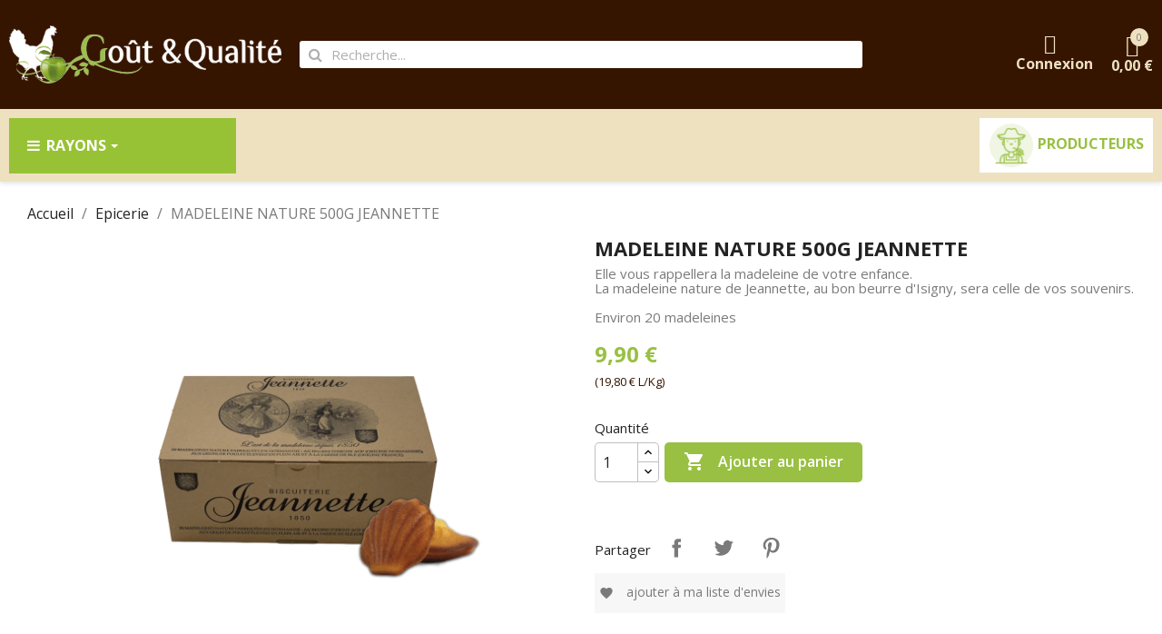

--- FILE ---
content_type: text/html; charset=utf-8
request_url: https://goutetqualite.fr/epicerie/544-madeleines-jeannette-nature-500g-3701005300399.html
body_size: 28110
content:
<!doctype html>
<html lang="fr-FR">

  <head>
    
      
  <meta charset="utf-8">


  <meta http-equiv="x-ua-compatible" content="ie=edge">



  <title>MADELEINE NATURE 500G JEANNETTE</title>
  
    
  
  <meta name="description" content="Elle vous rappellera la madeleine de votre enfance. La madeleine nature de Jeannette, au bon beurre d&#039;Isigny, sera celle de vos souvenirs.Environ 20 madeleines">
  <meta name="keywords" content="">
        <link rel="canonical" href="https://goutetqualite.fr/epicerie/544-madeleines-jeannette-nature-500g-3701005300399.html">
    
      
  
  
    <script type="application/ld+json">
  {
    "@context": "https://schema.org",
    "@type": "Organization",
    "name" : "Gout et qualité",
    "url" : "https://goutetqualite.fr/",
          "logo": {
        "@type": "ImageObject",
        "url":"https://goutetqualite.fr/img/logo-1645567818.jpg"
      }
      }
</script>

<script type="application/ld+json">
  {
    "@context": "https://schema.org",
    "@type": "WebPage",
    "isPartOf": {
      "@type": "WebSite",
      "url":  "https://goutetqualite.fr/",
      "name": "Gout et qualité"
    },
    "name": "MADELEINE NATURE 500G JEANNETTE",
    "url":  "https://goutetqualite.fr/epicerie/544-madeleines-jeannette-nature-500g-3701005300399.html"
  }
</script>


  <script type="application/ld+json">
    {
      "@context": "https://schema.org",
      "@type": "BreadcrumbList",
      "itemListElement": [
                  {
            "@type": "ListItem",
            "position": 1,
            "name": "Accueil",
            "item": "https://goutetqualite.fr/"
          },                  {
            "@type": "ListItem",
            "position": 2,
            "name": "Epicerie",
            "item": "https://goutetqualite.fr/14-epicerie"
          },                  {
            "@type": "ListItem",
            "position": 3,
            "name": "MADELEINE NATURE 500G JEANNETTE",
            "item": "https://goutetqualite.fr/epicerie/544-madeleines-jeannette-nature-500g-3701005300399.html"
          }              ]
    }
  </script>
  
  
  
  <script type="application/ld+json">
  {
    "@context": "https://schema.org/",
    "@type": "Product",
    "name": "MADELEINE NATURE 500G JEANNETTE",
    "description": "Elle vous rappellera la madeleine de votre enfance. La madeleine nature de Jeannette, au bon beurre d&#039;Isigny, sera celle de vos souvenirs.Environ 20 madeleines",
    "category": "Epicerie",
    "image" :"https://goutetqualite.fr/3134-home_default/madeleines-jeannette-nature-500g.jpg",    "sku": "EPI 423",
    "mpn": "EPI 423"
    ,"gtin13": "3701005300399"
        ,
    "brand": {
      "@type": "Thing",
      "name": "Gout et qualité"
    }
                ,
    "offers": {
      "@type": "Offer",
      "priceCurrency": "EUR",
      "name": "MADELEINE NATURE 500G JEANNETTE",
      "price": "9.9",
      "url": "https://goutetqualite.fr/epicerie/544-madeleines-jeannette-nature-500g-3701005300399.html",
      "priceValidUntil": "2026-01-31",
              "image": ["https://goutetqualite.fr/3134-large_default/madeleines-jeannette-nature-500g.jpg"],
            "sku": "EPI 423",
      "mpn": "EPI 423",
      "gtin13": "3701005300399",                  "availability": "https://schema.org/InStock",
      "seller": {
        "@type": "Organization",
        "name": "Gout et qualité"
      }
    }
      }
</script>

  
  
    
  

  
    <meta property="og:title" content="MADELEINE NATURE 500G JEANNETTE" />
    <meta property="og:description" content="Elle vous rappellera la madeleine de votre enfance. La madeleine nature de Jeannette, au bon beurre d&#039;Isigny, sera celle de vos souvenirs.Environ 20 madeleines" />
    <meta property="og:url" content="https://goutetqualite.fr/epicerie/544-madeleines-jeannette-nature-500g-3701005300399.html" />
    <meta property="og:site_name" content="Gout et qualité" />
        



  <meta name="viewport" content="width=device-width, initial-scale=1">


<!-- Google tag (gtag.js) -->
<script async src="https://www.googletagmanager.com/gtag/js?id=UA-67052531-1"></script>
<script>
  window.dataLayer = window.dataLayer || [];
  function gtag(){dataLayer.push(arguments);}
  gtag('js', new Date());

  gtag('config', 'UA-67052531-1');
</script>


  <link rel="icon" type="image/vnd.microsoft.icon" href="https://goutetqualite.fr/img/favicon.ico?1664876214">
  <link rel="shortcut icon" type="image/x-icon" href="https://goutetqualite.fr/img/favicon.ico?1664876214">



  



  	

  <script type="text/javascript">
        var ETS_ABANCART_CAMPAIGNS = false;
        var ETS_ABANCART_CLOSE_TITLE = "Fermer";
        var ETS_ABANCART_COOKIE_CAMPAIGNS = [];
        var ETS_ABANCART_COPIED_MESSAGE = "Copi\u00e9";
        var ETS_ABANCART_HAS_BROWSER = false;
        var ETS_ABANCART_LINK_AJAX = "https:\/\/goutetqualite.fr\/module\/ets_abandonedcart\/request";
        var ETS_ABANCART_LINK_SHOPPING_CART = "https:\/\/goutetqualite.fr\/my-shopping-carts";
        var ETS_AC_LINK_SUBMIT_LEAD_FORM = "https:\/\/goutetqualite.fr\/lead\/";
        var baseDir = "\/";
        var baseUri = "\/";
        var prestashop = {"cart":{"products":[],"totals":{"total":{"type":"total","label":"Total","amount":0,"value":"0,00\u00a0\u20ac"},"total_including_tax":{"type":"total","label":"Total TTC","amount":0,"value":"0,00\u00a0\u20ac"},"total_excluding_tax":{"type":"total","label":"Total HT :","amount":0,"value":"0,00\u00a0\u20ac"}},"subtotals":{"products":{"type":"products","label":"Sous-total","amount":0,"value":"0,00\u00a0\u20ac"},"discounts":null,"shipping":{"type":"shipping","label":"Livraison","amount":0,"value":""},"tax":null},"products_count":0,"summary_string":"0 articles","vouchers":{"allowed":1,"added":[]},"discounts":[],"minimalPurchase":1,"minimalPurchaseRequired":"Un montant total de 1,00\u00a0\u20ac HT minimum est requis pour valider votre commande. Le montant actuel de votre commande est de 0,00\u00a0\u20ac HT."},"currency":{"id":1,"name":"Euro","iso_code":"EUR","iso_code_num":"978","sign":"\u20ac"},"customer":{"lastname":null,"firstname":null,"email":null,"birthday":null,"newsletter":null,"newsletter_date_add":null,"optin":null,"website":null,"company":null,"siret":null,"ape":null,"is_logged":false,"gender":{"type":null,"name":null},"addresses":[]},"language":{"name":"Fran\u00e7ais (French)","iso_code":"fr","locale":"fr-FR","language_code":"fr-fr","is_rtl":"0","date_format_lite":"d\/m\/Y","date_format_full":"d\/m\/Y H:i:s","id":1},"page":{"title":"","canonical":"https:\/\/goutetqualite.fr\/epicerie\/544-madeleines-jeannette-nature-500g-3701005300399.html","meta":{"title":"MADELEINE NATURE 500G JEANNETTE","description":"Elle vous rappellera la madeleine de votre enfance. La madeleine nature de Jeannette, au bon beurre d'Isigny, sera celle de vos souvenirs.Environ 20 madeleines","keywords":"","robots":"index"},"page_name":"product","body_classes":{"lang-fr":true,"lang-rtl":false,"country-FR":true,"currency-EUR":true,"layout-full-width":true,"page-product":true,"tax-display-enabled":true,"product-id-544":true,"product-MADELEINE NATURE 500G JEANNETTE":true,"product-id-category-14":true,"product-id-manufacturer-0":true,"product-id-supplier-88":true,"product-available-for-order":true},"admin_notifications":[]},"shop":{"name":"Gout et qualit\u00e9","logo":"https:\/\/goutetqualite.fr\/img\/logo-1645567818.jpg","stores_icon":"https:\/\/goutetqualite.fr\/img\/logo_stores.png","favicon":"https:\/\/goutetqualite.fr\/img\/favicon.ico"},"urls":{"base_url":"https:\/\/goutetqualite.fr\/","current_url":"https:\/\/goutetqualite.fr\/epicerie\/544-madeleines-jeannette-nature-500g-3701005300399.html","shop_domain_url":"https:\/\/goutetqualite.fr","img_ps_url":"https:\/\/goutetqualite.fr\/img\/","img_cat_url":"https:\/\/goutetqualite.fr\/img\/c\/","img_lang_url":"https:\/\/goutetqualite.fr\/img\/l\/","img_prod_url":"https:\/\/goutetqualite.fr\/img\/p\/","img_manu_url":"https:\/\/goutetqualite.fr\/img\/m\/","img_sup_url":"https:\/\/goutetqualite.fr\/img\/su\/","img_ship_url":"https:\/\/goutetqualite.fr\/img\/s\/","img_store_url":"https:\/\/goutetqualite.fr\/img\/st\/","img_col_url":"https:\/\/goutetqualite.fr\/img\/co\/","img_url":"https:\/\/goutetqualite.fr\/themes\/classic-child\/assets\/img\/","css_url":"https:\/\/goutetqualite.fr\/themes\/classic-child\/assets\/css\/","js_url":"https:\/\/goutetqualite.fr\/themes\/classic-child\/assets\/js\/","pic_url":"https:\/\/goutetqualite.fr\/upload\/","pages":{"address":"https:\/\/goutetqualite.fr\/adresse","addresses":"https:\/\/goutetqualite.fr\/adresses","authentication":"https:\/\/goutetqualite.fr\/connexion","cart":"https:\/\/goutetqualite.fr\/panier","category":"https:\/\/goutetqualite.fr\/index.php?controller=category","cms":"https:\/\/goutetqualite.fr\/index.php?controller=cms","contact":"https:\/\/goutetqualite.fr\/nous-contacter","discount":"https:\/\/goutetqualite.fr\/reduction","guest_tracking":"https:\/\/goutetqualite.fr\/suivi-commande-invite","history":"https:\/\/goutetqualite.fr\/historique-commandes","identity":"https:\/\/goutetqualite.fr\/identite","index":"https:\/\/goutetqualite.fr\/","my_account":"https:\/\/goutetqualite.fr\/mon-compte","order_confirmation":"https:\/\/goutetqualite.fr\/confirmation-commande","order_detail":"https:\/\/goutetqualite.fr\/index.php?controller=order-detail","order_follow":"https:\/\/goutetqualite.fr\/suivi-commande","order":"https:\/\/goutetqualite.fr\/commande","order_return":"https:\/\/goutetqualite.fr\/index.php?controller=order-return","order_slip":"https:\/\/goutetqualite.fr\/avoirs","pagenotfound":"https:\/\/goutetqualite.fr\/page-introuvable","password":"https:\/\/goutetqualite.fr\/recuperation-mot-de-passe","pdf_invoice":"https:\/\/goutetqualite.fr\/index.php?controller=pdf-invoice","pdf_order_return":"https:\/\/goutetqualite.fr\/index.php?controller=pdf-order-return","pdf_order_slip":"https:\/\/goutetqualite.fr\/index.php?controller=pdf-order-slip","prices_drop":"https:\/\/goutetqualite.fr\/promotions","product":"https:\/\/goutetqualite.fr\/index.php?controller=product","search":"https:\/\/goutetqualite.fr\/recherche","sitemap":"https:\/\/goutetqualite.fr\/plan-site","stores":"https:\/\/goutetqualite.fr\/magasins","supplier":"https:\/\/goutetqualite.fr\/producteurs","register":"https:\/\/goutetqualite.fr\/connexion?create_account=1","order_login":"https:\/\/goutetqualite.fr\/commande?login=1"},"alternative_langs":[],"theme_assets":"\/themes\/classic-child\/assets\/","actions":{"logout":"https:\/\/goutetqualite.fr\/?mylogout="},"no_picture_image":{"bySize":{"small_default":{"url":"https:\/\/goutetqualite.fr\/img\/p\/fr-default-small_default.jpg","width":98,"height":98},"cart_default":{"url":"https:\/\/goutetqualite.fr\/img\/p\/fr-default-cart_default.jpg","width":125,"height":125},"home_default":{"url":"https:\/\/goutetqualite.fr\/img\/p\/fr-default-home_default.jpg","width":350,"height":350},"medium_default":{"url":"https:\/\/goutetqualite.fr\/img\/p\/fr-default-medium_default.jpg","width":452,"height":452},"large_default":{"url":"https:\/\/goutetqualite.fr\/img\/p\/fr-default-large_default.jpg","width":800,"height":800}},"small":{"url":"https:\/\/goutetqualite.fr\/img\/p\/fr-default-small_default.jpg","width":98,"height":98},"medium":{"url":"https:\/\/goutetqualite.fr\/img\/p\/fr-default-home_default.jpg","width":350,"height":350},"large":{"url":"https:\/\/goutetqualite.fr\/img\/p\/fr-default-large_default.jpg","width":800,"height":800},"legend":""}},"configuration":{"display_taxes_label":true,"display_prices_tax_incl":true,"is_catalog":false,"show_prices":true,"opt_in":{"partner":true},"quantity_discount":{"type":"discount","label":"Remise sur prix unitaire"},"voucher_enabled":1,"return_enabled":0},"field_required":[],"breadcrumb":{"links":[{"title":"Accueil","url":"https:\/\/goutetqualite.fr\/"},{"title":"Epicerie","url":"https:\/\/goutetqualite.fr\/14-epicerie"},{"title":"MADELEINE NATURE 500G JEANNETTE","url":"https:\/\/goutetqualite.fr\/epicerie\/544-madeleines-jeannette-nature-500g-3701005300399.html"}],"count":3},"link":{"protocol_link":"https:\/\/","protocol_content":"https:\/\/"},"time":1768520819,"static_token":"9a015e72690f8685bbd9febabd629dea","token":"cd17554720607f7aa8e2eae1d80771d5","debug":false};
        var prestashopFacebookAjaxController = "https:\/\/goutetqualite.fr\/module\/ps_facebook\/Ajax";
        var psemailsubscription_subscription = "https:\/\/goutetqualite.fr\/module\/ps_emailsubscription\/subscription";
        var psr_icon_color = "#F19D76";
        var wsWishListConst = {"id_wishlist":0,"wl_base_url":"https:\/\/goutetqualite.fr\/goutetqualite.fr"};
      </script>
		<link rel="stylesheet" href="https://fonts.googleapis.com/css?family=Open+Sans:100,100italic,200,200italic,300,300italic,400,400italic,500,500italic,600,600italic,700,700italic,800,800italic,900,900italic&amp;display=swap" media="all">
		<link rel="stylesheet" href="https://goutetqualite.fr/themes/classic-child/assets/cache/theme-90635a222.css" media="all">
	
		<style>
	/* Start custom CSS for sign-in, class: .elementor-element-f037a32 */.connexion a{
    display: flex;
    flex-direction: column;
}/* End custom CSS */
	</style>
	


	<script>
			var ceFrontendConfig = {"environmentMode":{"edit":false,"wpPreview":false},"is_rtl":false,"breakpoints":{"xs":0,"sm":480,"md":768,"lg":1025,"xl":1440,"xxl":1600},"version":"2.5.11","urls":{"assets":"\/modules\/creativeelements\/views\/"},"productQuickView":3,"settings":{"page":[],"general":{"elementor_global_image_lightbox":"1","elementor_enable_lightbox_in_editor":"yes","elementor_lightbox_enable_counter":"yes","elementor_lightbox_enable_zoom":"yes","elementor_lightbox_title_src":"title","elementor_lightbox_description_src":"caption"}},"post":{"id":"544030101","title":"MADELEINE NATURE 500G JEANNETTE","excerpt":""}};
		</script>
        <link rel="preload" href="/modules/creativeelements/views/lib/ceicons/fonts/ceicons.woff2?fj664s"
            as="font" type="font/woff2" crossorigin>
                <link rel="preload" href="/modules/creativeelements/views/lib/font-awesome/fonts/fontawesome-webfont.woff2?v=4.7.0"
            as="font" type="font/woff2" crossorigin>
        <!--CE-JS-->


  <style>.ets_mm_megamenu .mm_menus_li .h4,
.ets_mm_megamenu .mm_menus_li .h5,
.ets_mm_megamenu .mm_menus_li .h6,
.ets_mm_megamenu .mm_menus_li .h1,
.ets_mm_megamenu .mm_menus_li .h2,
.ets_mm_megamenu .mm_menus_li .h3,
.ets_mm_megamenu .mm_menus_li .h4 *:not(i),
.ets_mm_megamenu .mm_menus_li .h5 *:not(i),
.ets_mm_megamenu .mm_menus_li .h6 *:not(i),
.ets_mm_megamenu .mm_menus_li .h1 *:not(i),
.ets_mm_megamenu .mm_menus_li .h2 *:not(i),
.ets_mm_megamenu .mm_menus_li .h3 *:not(i),
.ets_mm_megamenu .mm_menus_li > a{
    font-family: inherit;
}
.ets_mm_megamenu *:not(.fa):not(i){
    font-family: inherit;
}

.ets_mm_block *{
    font-size: 14px;
}    

@media (min-width: 768px){
/*layout 1*/
    .ets_mm_megamenu.layout_layout1{
        background: #eee1c0;
    }
    .layout_layout1 .ets_mm_megamenu_content{
      background: linear-gradient(#FFFFFF, #F2F2F2) repeat scroll 0 0 rgba(0, 0, 0, 0);
      background: -webkit-linear-gradient(#FFFFFF, #F2F2F2) repeat scroll 0 0 rgba(0, 0, 0, 0);
      background: -o-linear-gradient(#FFFFFF, #F2F2F2) repeat scroll 0 0 rgba(0, 0, 0, 0);
    }
    .ets_mm_megamenu.layout_layout1:not(.ybc_vertical_menu) .mm_menus_ul{
         background: #eee1c0;
    }

    #header .layout_layout1:not(.ybc_vertical_menu) .mm_menus_li > a,
    .layout_layout1 .ybc-menu-vertical-button,
    .layout_layout1 .mm_extra_item *{
        color: #ffffff
    }
    .layout_layout1 .ybc-menu-vertical-button .ybc-menu-button-toggle_icon_default .icon-bar{
        background-color: #ffffff
    }
    .layout_layout1:not(.click_open_submenu) .mm_menus_li:hover > a,
    .layout_layout1.click_open_submenu .mm_menus_li.open_li > a,
    .layout_layout1 .mm_menus_li.active > a,
    #header .layout_layout1:not(.click_open_submenu) .mm_menus_li:hover > a,
    #header .layout_layout1.click_open_submenu .mm_menus_li.open_li > a,
    #header .layout_layout1 .mm_menus_li.menu_hover > a,
    .layout_layout1:hover .ybc-menu-vertical-button,
    .layout_layout1 .mm_extra_item button[type="submit"]:hover i,
    #header .layout_layout1 .mm_menus_li.active > a{
        color: #ec4249;
    }
    
    .layout_layout1:not(.ybc_vertical_menu):not(.click_open_submenu) .mm_menus_li > a:before,
    .layout_layout1:not(.ybc_vertical_menu).click_open_submenu .mm_menus_li.open_li > a:before,
    .layout_layout1.ybc_vertical_menu:hover .ybc-menu-vertical-button:before,
    .layout_layout1:hover .ybc-menu-vertical-button .ybc-menu-button-toggle_icon_default .icon-bar,
    .ybc-menu-vertical-button.layout_layout1:hover{background-color: #ec4249;}
    
    .layout_layout1:not(.ybc_vertical_menu):not(.click_open_submenu) .mm_menus_li:hover > a,
    .layout_layout1:not(.ybc_vertical_menu).click_open_submenu .mm_menus_li.open_li > a,
    .layout_layout1:not(.ybc_vertical_menu) .mm_menus_li.menu_hover > a,
    .ets_mm_megamenu.layout_layout1.ybc_vertical_menu:hover,
    #header .layout_layout1:not(.ybc_vertical_menu):not(.click_open_submenu) .mm_menus_li:hover > a,
    #header .layout_layout1:not(.ybc_vertical_menu).click_open_submenu .mm_menus_li.open_li > a,
    #header .layout_layout1:not(.ybc_vertical_menu) .mm_menus_li.menu_hover > a,
    .ets_mm_megamenu.layout_layout1.ybc_vertical_menu:hover{
        background: #ffffff;
    }
    
    .layout_layout1.ets_mm_megamenu .mm_columns_ul,
    .layout_layout1.ybc_vertical_menu .mm_menus_ul{
        background-color: #ffffff;
    }
    #header .layout_layout1 .ets_mm_block_content a,
    #header .layout_layout1 .ets_mm_block_content p,
    .layout_layout1.ybc_vertical_menu .mm_menus_li > a,
    #header .layout_layout1.ybc_vertical_menu .mm_menus_li > a{
        color: #414141;
    }
    
    .layout_layout1 .mm_columns_ul .h1,
    .layout_layout1 .mm_columns_ul .h2,
    .layout_layout1 .mm_columns_ul .h3,
    .layout_layout1 .mm_columns_ul .h4,
    .layout_layout1 .mm_columns_ul .h5,
    .layout_layout1 .mm_columns_ul .h6,
    .layout_layout1 .mm_columns_ul .ets_mm_block > .h1 a,
    .layout_layout1 .mm_columns_ul .ets_mm_block > .h2 a,
    .layout_layout1 .mm_columns_ul .ets_mm_block > .h3 a,
    .layout_layout1 .mm_columns_ul .ets_mm_block > .h4 a,
    .layout_layout1 .mm_columns_ul .ets_mm_block > .h5 a,
    .layout_layout1 .mm_columns_ul .ets_mm_block > .h6 a,
    #header .layout_layout1 .mm_columns_ul .ets_mm_block > .h1 a,
    #header .layout_layout1 .mm_columns_ul .ets_mm_block > .h2 a,
    #header .layout_layout1 .mm_columns_ul .ets_mm_block > .h3 a,
    #header .layout_layout1 .mm_columns_ul .ets_mm_block > .h4 a,
    #header .layout_layout1 .mm_columns_ul .ets_mm_block > .h5 a,
    #header .layout_layout1 .mm_columns_ul .ets_mm_block > .h6 a,
    .layout_layout1 .mm_columns_ul .h1,
    .layout_layout1 .mm_columns_ul .h2,
    .layout_layout1 .mm_columns_ul .h3,
    .layout_layout1 .mm_columns_ul .h4,
    .layout_layout1 .mm_columns_ul .h5,
    .layout_layout1 .mm_columns_ul .h6{
        color: #414141;
    }
    
    
    .layout_layout1 li:hover > a,
    .layout_layout1 li > a:hover,
    .layout_layout1 .mm_tabs_li.open .mm_tab_toggle_title,
    .layout_layout1 .mm_tabs_li.open .mm_tab_toggle_title a,
    .layout_layout1 .mm_tabs_li:hover .mm_tab_toggle_title,
    .layout_layout1 .mm_tabs_li:hover .mm_tab_toggle_title a,
    #header .layout_layout1 .mm_tabs_li.open .mm_tab_toggle_title,
    #header .layout_layout1 .mm_tabs_li.open .mm_tab_toggle_title a,
    #header .layout_layout1 .mm_tabs_li:hover .mm_tab_toggle_title,
    #header .layout_layout1 .mm_tabs_li:hover .mm_tab_toggle_title a,
    .layout_layout1.ybc_vertical_menu .mm_menus_li > a,
    #header .layout_layout1 li:hover > a,
    .layout_layout1.ybc_vertical_menu:not(.click_open_submenu) .mm_menus_li:hover > a,
    .layout_layout1.ybc_vertical_menu.click_open_submenu .mm_menus_li.open_li > a,
    #header .layout_layout1.ybc_vertical_menu:not(.click_open_submenu) .mm_menus_li:hover > a,
    #header .layout_layout1.ybc_vertical_menu.click_open_submenu .mm_menus_li.open_li > a,
    #header .layout_layout1 .mm_columns_ul .mm_block_type_product .product-title > a:hover,
    #header .layout_layout1 li > a:hover{color: #98c236;}
    
    
/*end layout 1*/
    
    
    /*layout 2*/
    .ets_mm_megamenu.layout_layout2{
        background-color: #3cabdb;
    }
    
    #header .layout_layout2:not(.ybc_vertical_menu) .mm_menus_li > a,
    .layout_layout2 .ybc-menu-vertical-button,
    .layout_layout2 .mm_extra_item *{
        color: #ffffff
    }
    .layout_layout2 .ybc-menu-vertical-button .ybc-menu-button-toggle_icon_default .icon-bar{
        background-color: #ffffff
    }
    .layout_layout2:not(.ybc_vertical_menu):not(.click_open_submenu) .mm_menus_li:hover > a,
    .layout_layout2:not(.ybc_vertical_menu).click_open_submenu .mm_menus_li.open_li > a,
    .layout_layout2:not(.ybc_vertical_menu) .mm_menus_li.active > a,
    #header .layout_layout2:not(.ybc_vertical_menu):not(.click_open_submenu) .mm_menus_li:hover > a,
    #header .layout_layout2:not(.ybc_vertical_menu).click_open_submenu .mm_menus_li.open_li > a,
    .layout_layout2:hover .ybc-menu-vertical-button,
    .layout_layout2 .mm_extra_item button[type="submit"]:hover i,
    #header .layout_layout2:not(.ybc_vertical_menu) .mm_menus_li.active > a{color: #ffffff;}
    
    .layout_layout2:hover .ybc-menu-vertical-button .ybc-menu-button-toggle_icon_default .icon-bar{
        background-color: #ffffff;
    }
    .layout_layout2:not(.ybc_vertical_menu):not(.click_open_submenu) .mm_menus_li:hover > a,
    .layout_layout2:not(.ybc_vertical_menu).click_open_submenu .mm_menus_li.open_li > a,
    #header .layout_layout2:not(.ybc_vertical_menu):not(.click_open_submenu) .mm_menus_li:hover > a,
    #header .layout_layout2:not(.ybc_vertical_menu).click_open_submenu .mm_menus_li.open_li > a,
    .ets_mm_megamenu.layout_layout2.ybc_vertical_menu:hover{
        background-color: #50b4df;
    }
    
    .layout_layout2.ets_mm_megamenu .mm_columns_ul,
    .layout_layout2.ybc_vertical_menu .mm_menus_ul{
        background-color: #ffffff;
    }
    #header .layout_layout2 .ets_mm_block_content a,
    .layout_layout2.ybc_vertical_menu .mm_menus_li > a,
    #header .layout_layout2.ybc_vertical_menu .mm_menus_li > a,
    #header .layout_layout2 .ets_mm_block_content p{
        color: #666666;
    }
    
    .layout_layout2 .mm_columns_ul .h1,
    .layout_layout2 .mm_columns_ul .h2,
    .layout_layout2 .mm_columns_ul .h3,
    .layout_layout2 .mm_columns_ul .h4,
    .layout_layout2 .mm_columns_ul .h5,
    .layout_layout2 .mm_columns_ul .h6,
    .layout_layout2 .mm_columns_ul .ets_mm_block > .h1 a,
    .layout_layout2 .mm_columns_ul .ets_mm_block > .h2 a,
    .layout_layout2 .mm_columns_ul .ets_mm_block > .h3 a,
    .layout_layout2 .mm_columns_ul .ets_mm_block > .h4 a,
    .layout_layout2 .mm_columns_ul .ets_mm_block > .h5 a,
    .layout_layout2 .mm_columns_ul .ets_mm_block > .h6 a,
    #header .layout_layout2 .mm_columns_ul .ets_mm_block > .h1 a,
    #header .layout_layout2 .mm_columns_ul .ets_mm_block > .h2 a,
    #header .layout_layout2 .mm_columns_ul .ets_mm_block > .h3 a,
    #header .layout_layout2 .mm_columns_ul .ets_mm_block > .h4 a,
    #header .layout_layout2 .mm_columns_ul .ets_mm_block > .h5 a,
    #header .layout_layout2 .mm_columns_ul .ets_mm_block > .h6 a,
    .layout_layout2 .mm_columns_ul .h1,
    .layout_layout2 .mm_columns_ul .h2,
    .layout_layout2 .mm_columns_ul .h3,
    .layout_layout2 .mm_columns_ul .h4,
    .layout_layout2 .mm_columns_ul .h5,
    .layout_layout2 .mm_columns_ul .h6{
        color: #414141;
    }
    
    
    .layout_layout2 li:hover > a,
    .layout_layout2 li > a:hover,
    .layout_layout2 .mm_tabs_li.open .mm_tab_toggle_title,
    .layout_layout2 .mm_tabs_li.open .mm_tab_toggle_title a,
    .layout_layout2 .mm_tabs_li:hover .mm_tab_toggle_title,
    .layout_layout2 .mm_tabs_li:hover .mm_tab_toggle_title a,
    #header .layout_layout2 .mm_tabs_li.open .mm_tab_toggle_title,
    #header .layout_layout2 .mm_tabs_li.open .mm_tab_toggle_title a,
    #header .layout_layout2 .mm_tabs_li:hover .mm_tab_toggle_title,
    #header .layout_layout2 .mm_tabs_li:hover .mm_tab_toggle_title a,
    #header .layout_layout2 li:hover > a,
    .layout_layout2.ybc_vertical_menu .mm_menus_li > a,
    .layout_layout2.ybc_vertical_menu:not(.click_open_submenu) .mm_menus_li:hover > a,
    .layout_layout2.ybc_vertical_menu.click_open_submenu .mm_menus_li.open_li > a,
    #header .layout_layout2.ybc_vertical_menu:not(.click_open_submenu) .mm_menus_li:hover > a,
    #header .layout_layout2.ybc_vertical_menu.click_open_submenu.open_li .mm_menus_li > a,
    #header .layout_layout2 .mm_columns_ul .mm_block_type_product .product-title > a:hover,
    #header .layout_layout2 li > a:hover{color: #fc4444;}
    
    
    
    /*layout 3*/
    .ets_mm_megamenu.layout_layout3,
    .layout_layout3 .mm_tab_li_content{
        background-color: #333333;
        
    }
    #header .layout_layout3:not(.ybc_vertical_menu) .mm_menus_li > a,
    .layout_layout3 .ybc-menu-vertical-button,
    .layout_layout3 .mm_extra_item *{
        color: #ffffff
    }
    .layout_layout3 .ybc-menu-vertical-button .ybc-menu-button-toggle_icon_default .icon-bar{
        background-color: #ffffff
    }
    .layout_layout3:not(.click_open_submenu) .mm_menus_li:hover > a,
    .layout_layout3.click_open_submenu .mm_menus_li.open_li > a,
    .layout_layout3 .mm_menus_li.active > a,
    .layout_layout3 .mm_extra_item button[type="submit"]:hover i,
    #header .layout_layout3:not(.click_open_submenu) .mm_menus_li:hover > a,
    #header .layout_layout3.click_open_submenu .mm_menus_li.open_li > a,
    #header .layout_layout3 .mm_menus_li.active > a,
    .layout_layout3:hover .ybc-menu-vertical-button,
    .layout_layout3:hover .ybc-menu-vertical-button .ybc-menu-button-toggle_icon_default .icon-bar{
        color: #ffffff;
    }
    
    .layout_layout3:not(.ybc_vertical_menu):not(.click_open_submenu) .mm_menus_li:hover > a,
    .layout_layout3:not(.ybc_vertical_menu).click_open_submenu .mm_menus_li.open_li > a,
    #header .layout_layout3:not(.ybc_vertical_menu):not(.click_open_submenu) .mm_menus_li:hover > a,
    #header .layout_layout3:not(.ybc_vertical_menu).click_open_submenu .mm_menus_li.open_li > a,
    .ets_mm_megamenu.layout_layout3.ybc_vertical_menu:hover,
    .layout_layout3 .mm_tabs_li.open .mm_columns_contents_ul,
    .layout_layout3 .mm_tabs_li.open .mm_tab_li_content {
        background-color: #000000;
    }
    .layout_layout3 .mm_tabs_li.open.mm_tabs_has_content .mm_tab_li_content .mm_tab_name::before{
        border-right-color: #000000;
    }
    .layout_layout3.ets_mm_megamenu .mm_columns_ul,
    .ybc_vertical_menu.layout_layout3 .mm_menus_ul.ets_mn_submenu_full_height .mm_menus_li:hover a::before,
    .layout_layout3.ybc_vertical_menu .mm_menus_ul{
        background-color: #000000;
        border-color: #000000;
    }
    #header .layout_layout3 .ets_mm_block_content a,
    #header .layout_layout3 .ets_mm_block_content p,
    .layout_layout3.ybc_vertical_menu .mm_menus_li > a,
    #header .layout_layout3.ybc_vertical_menu .mm_menus_li > a{
        color: #dcdcdc;
    }
    
    .layout_layout3 .mm_columns_ul .h1,
    .layout_layout3 .mm_columns_ul .h2,
    .layout_layout3 .mm_columns_ul .h3,
    .layout_layout3 .mm_columns_ul .h4,
    .layout_layout3 .mm_columns_ul .h5,
    .layout_layout3 .mm_columns_ul .h6,
    .layout_layout3 .mm_columns_ul .ets_mm_block > .h1 a,
    .layout_layout3 .mm_columns_ul .ets_mm_block > .h2 a,
    .layout_layout3 .mm_columns_ul .ets_mm_block > .h3 a,
    .layout_layout3 .mm_columns_ul .ets_mm_block > .h4 a,
    .layout_layout3 .mm_columns_ul .ets_mm_block > .h5 a,
    .layout_layout3 .mm_columns_ul .ets_mm_block > .h6 a,
    #header .layout_layout3 .mm_columns_ul .ets_mm_block > .h1 a,
    #header .layout_layout3 .mm_columns_ul .ets_mm_block > .h2 a,
    #header .layout_layout3 .mm_columns_ul .ets_mm_block > .h3 a,
    #header .layout_layout3 .mm_columns_ul .ets_mm_block > .h4 a,
    #header .layout_layout3 .mm_columns_ul .ets_mm_block > .h5 a,
    #header .layout_layout3 .mm_columns_ul .ets_mm_block > .h6 a,
    .layout_layout3 .mm_columns_ul .h1,
    .layout_layout3 .mm_columns_ul .h2,
    .layout_layout3 .mm_columns_ul .h3,
    .layout_layout3.ybc_vertical_menu:not(.click_open_submenu) .mm_menus_li:hover > a,
    .layout_layout3.ybc_vertical_menu.click_open_submenu .mm_menus_li.open_li > a,
    #header .layout_layout3.ybc_vertical_menu:not(.click_open_submenu) .mm_menus_li:hover > a,
    #header .layout_layout3.ybc_vertical_menu.click_open_submenu .mm_menus_li.open_li > a,
    .layout_layout3 .mm_columns_ul .h4,
    .layout_layout3 .mm_columns_ul .h5,
    .layout_layout3 .mm_columns_ul .h6{
        color: #ec4249;
    }
    
    
    .layout_layout3 li:hover > a,
    .layout_layout3 li > a:hover,
    .layout_layout3 .mm_tabs_li.open .mm_tab_toggle_title,
    .layout_layout3 .mm_tabs_li.open .mm_tab_toggle_title a,
    .layout_layout3 .mm_tabs_li:hover .mm_tab_toggle_title,
    .layout_layout3 .mm_tabs_li:hover .mm_tab_toggle_title a,
    #header .layout_layout3 .mm_tabs_li.open .mm_tab_toggle_title,
    #header .layout_layout3 .mm_tabs_li.open .mm_tab_toggle_title a,
    #header .layout_layout3 .mm_tabs_li:hover .mm_tab_toggle_title,
    #header .layout_layout3 .mm_tabs_li:hover .mm_tab_toggle_title a,
    #header .layout_layout3 li:hover > a,
    #header .layout_layout3 .mm_columns_ul .mm_block_type_product .product-title > a:hover,
    #header .layout_layout3 li > a:hover,
    .layout_layout3.ybc_vertical_menu .mm_menus_li > a,
    .layout_layout3 .has-sub .ets_mm_categories li > a:hover,
    #header .layout_layout3 .has-sub .ets_mm_categories li > a:hover{color: #fc4444;}
    
    
    /*layout 4*/
    
    .ets_mm_megamenu.layout_layout4{
        background-color: #ffffff;
    }
    .ets_mm_megamenu.layout_layout4:not(.ybc_vertical_menu) .mm_menus_ul{
         background: #ffffff;
    }

    #header .layout_layout4:not(.ybc_vertical_menu) .mm_menus_li > a,
    .layout_layout4 .ybc-menu-vertical-button,
    .layout_layout4 .mm_extra_item *{
        color: #333333
    }
    .layout_layout4 .ybc-menu-vertical-button .ybc-menu-button-toggle_icon_default .icon-bar{
        background-color: #333333
    }
    
    .layout_layout4:not(.click_open_submenu) .mm_menus_li:hover > a,
    .layout_layout4.click_open_submenu .mm_menus_li.open_li > a,
    .layout_layout4 .mm_menus_li.active > a,
    #header .layout_layout4:not(.click_open_submenu) .mm_menus_li:hover > a,
    #header .layout_layout4.click_open_submenu .mm_menus_li.open_li > a,
    .layout_layout4:hover .ybc-menu-vertical-button,
    #header .layout_layout4 .mm_menus_li.active > a{color: #ffffff;}
    
    .layout_layout4:hover .ybc-menu-vertical-button .ybc-menu-button-toggle_icon_default .icon-bar{
        background-color: #ffffff;
    }
    
    .layout_layout4:not(.ybc_vertical_menu):not(.click_open_submenu) .mm_menus_li:hover > a,
    .layout_layout4:not(.ybc_vertical_menu).click_open_submenu .mm_menus_li.open_li > a,
    .layout_layout4:not(.ybc_vertical_menu) .mm_menus_li.active > a,
    .layout_layout4:not(.ybc_vertical_menu) .mm_menus_li:hover > span, 
    .layout_layout4:not(.ybc_vertical_menu) .mm_menus_li.active > span,
    #header .layout_layout4:not(.ybc_vertical_menu):not(.click_open_submenu) .mm_menus_li:hover > a,
    #header .layout_layout4:not(.ybc_vertical_menu).click_open_submenu .mm_menus_li.open_li > a,
    #header .layout_layout4:not(.ybc_vertical_menu) .mm_menus_li.active > a,
    .layout_layout4:not(.ybc_vertical_menu):not(.click_open_submenu) .mm_menus_li:hover > a,
    .layout_layout4:not(.ybc_vertical_menu).click_open_submenu .mm_menus_li.open_li > a,
    #header .layout_layout4:not(.ybc_vertical_menu):not(.click_open_submenu) .mm_menus_li:hover > a,
    #header .layout_layout4:not(.ybc_vertical_menu).click_open_submenu .mm_menus_li.open_li > a,
    .ets_mm_megamenu.layout_layout4.ybc_vertical_menu:hover,
    #header .layout_layout4 .mm_menus_li:hover > span, 
    #header .layout_layout4 .mm_menus_li.active > span{
        background-color: #ec4249;
    }
    .layout_layout4 .ets_mm_megamenu_content {
      border-bottom-color: #ec4249;
    }
    
    .layout_layout4.ets_mm_megamenu .mm_columns_ul,
    .ybc_vertical_menu.layout_layout4 .mm_menus_ul .mm_menus_li:hover a::before,
    .layout_layout4.ybc_vertical_menu .mm_menus_ul{
        background-color: #ffffff;
    }
    #header .layout_layout4 .ets_mm_block_content a,
    .layout_layout4.ybc_vertical_menu .mm_menus_li > a,
    #header .layout_layout4.ybc_vertical_menu .mm_menus_li > a,
    #header .layout_layout4 .ets_mm_block_content p{
        color: #666666;
    }
    
    .layout_layout4 .mm_columns_ul .h1,
    .layout_layout4 .mm_columns_ul .h2,
    .layout_layout4 .mm_columns_ul .h3,
    .layout_layout4 .mm_columns_ul .h4,
    .layout_layout4 .mm_columns_ul .h5,
    .layout_layout4 .mm_columns_ul .h6,
    .layout_layout4 .mm_columns_ul .ets_mm_block > .h1 a,
    .layout_layout4 .mm_columns_ul .ets_mm_block > .h2 a,
    .layout_layout4 .mm_columns_ul .ets_mm_block > .h3 a,
    .layout_layout4 .mm_columns_ul .ets_mm_block > .h4 a,
    .layout_layout4 .mm_columns_ul .ets_mm_block > .h5 a,
    .layout_layout4 .mm_columns_ul .ets_mm_block > .h6 a,
    #header .layout_layout4 .mm_columns_ul .ets_mm_block > .h1 a,
    #header .layout_layout4 .mm_columns_ul .ets_mm_block > .h2 a,
    #header .layout_layout4 .mm_columns_ul .ets_mm_block > .h3 a,
    #header .layout_layout4 .mm_columns_ul .ets_mm_block > .h4 a,
    #header .layout_layout4 .mm_columns_ul .ets_mm_block > .h5 a,
    #header .layout_layout4 .mm_columns_ul .ets_mm_block > .h6 a,
    .layout_layout4 .mm_columns_ul .h1,
    .layout_layout4 .mm_columns_ul .h2,
    .layout_layout4 .mm_columns_ul .h3,
    .layout_layout4 .mm_columns_ul .h4,
    .layout_layout4 .mm_columns_ul .h5,
    .layout_layout4 .mm_columns_ul .h6{
        color: #414141;
    }
    
    .layout_layout4 li:hover > a,
    .layout_layout4 li > a:hover,
    .layout_layout4 .mm_tabs_li.open .mm_tab_toggle_title,
    .layout_layout4 .mm_tabs_li.open .mm_tab_toggle_title a,
    .layout_layout4 .mm_tabs_li:hover .mm_tab_toggle_title,
    .layout_layout4 .mm_tabs_li:hover .mm_tab_toggle_title a,
    #header .layout_layout4 .mm_tabs_li.open .mm_tab_toggle_title,
    #header .layout_layout4 .mm_tabs_li.open .mm_tab_toggle_title a,
    #header .layout_layout4 .mm_tabs_li:hover .mm_tab_toggle_title,
    #header .layout_layout4 .mm_tabs_li:hover .mm_tab_toggle_title a,
    #header .layout_layout4 li:hover > a,
    .layout_layout4.ybc_vertical_menu .mm_menus_li > a,
    .layout_layout4.ybc_vertical_menu:not(.click_open_submenu) .mm_menus_li:hover > a,
    .layout_layout4.ybc_vertical_menu.click_open_submenu .mm_menus_li.open_li > a,
    #header .layout_layout4.ybc_vertical_menu:not(.click_open_submenu) .mm_menus_li:hover > a,
    #header .layout_layout4.ybc_vertical_menu.click_open_submenu .mm_menus_li.open_li > a,
    #header .layout_layout4 .mm_columns_ul .mm_block_type_product .product-title > a:hover,
    #header .layout_layout4 li > a:hover{color: #ec4249;}
    
    /* end layout 4*/
    
    
    
    
    /* Layout 5*/
    .ets_mm_megamenu.layout_layout5{
        background-color: #f6f6f6;
    }
    .ets_mm_megamenu.layout_layout5:not(.ybc_vertical_menu) .mm_menus_ul{
         background: #f6f6f6;
    }
    
    #header .layout_layout5:not(.ybc_vertical_menu) .mm_menus_li > a,
    .layout_layout5 .ybc-menu-vertical-button,
    .layout_layout5 .mm_extra_item *{
        color: #333333
    }
    .layout_layout5 .ybc-menu-vertical-button .ybc-menu-button-toggle_icon_default .icon-bar{
        background-color: #333333
    }
    .layout_layout5:not(.click_open_submenu) .mm_menus_li:hover > a,
    .layout_layout5.click_open_submenu .mm_menus_li.open_li > a,
    .layout_layout5 .mm_menus_li.active > a,
    .layout_layout5 .mm_extra_item button[type="submit"]:hover i,
    #header .layout_layout5:not(.click_open_submenu) .mm_menus_li:hover > a,
    #header .layout_layout5.click_open_submenu .mm_menus_li.open_li > a,
    #header .layout_layout5 .mm_menus_li.active > a,
    .layout_layout5:hover .ybc-menu-vertical-button{
        color: #ec4249;
    }
    .layout_layout5:hover .ybc-menu-vertical-button .ybc-menu-button-toggle_icon_default .icon-bar{
        background-color: #ec4249;
    }
    
    .layout_layout5 .mm_menus_li > a:before{background-color: #ec4249;}
    

    .layout_layout5:not(.ybc_vertical_menu):not(.click_open_submenu) .mm_menus_li:hover > a,
    .layout_layout5:not(.ybc_vertical_menu).click_open_submenu .mm_menus_li.open_li > a,
    #header .layout_layout5:not(.ybc_vertical_menu):not(.click_open_submenu) .mm_menus_li:hover > a,
    #header .layout_layout5:not(.ybc_vertical_menu).click_open_submenu .mm_menus_li.open_li > a,
    .ets_mm_megamenu.layout_layout5.ybc_vertical_menu:hover,
    #header .layout_layout5:not(.click_open_submenu) .mm_menus_li:hover > a,
    #header .layout_layout5.click_open_submenu .mm_menus_li.open_li > a{
        background-color: ;
    }
    
    .layout_layout5.ets_mm_megamenu .mm_columns_ul,
    .ybc_vertical_menu.layout_layout5 .mm_menus_ul .mm_menus_li:hover a::before,
    .layout_layout5.ybc_vertical_menu .mm_menus_ul{
        background-color: #ffffff;
    }
    #header .layout_layout5 .ets_mm_block_content a,
    .layout_layout5.ybc_vertical_menu .mm_menus_li > a,
    #header .layout_layout5.ybc_vertical_menu .mm_menus_li > a,
    #header .layout_layout5 .ets_mm_block_content p{
        color: #333333;
    }
    
    .layout_layout5 .mm_columns_ul .h1,
    .layout_layout5 .mm_columns_ul .h2,
    .layout_layout5 .mm_columns_ul .h3,
    .layout_layout5 .mm_columns_ul .h4,
    .layout_layout5 .mm_columns_ul .h5,
    .layout_layout5 .mm_columns_ul .h6,
    .layout_layout5 .mm_columns_ul .ets_mm_block > .h1 a,
    .layout_layout5 .mm_columns_ul .ets_mm_block > .h2 a,
    .layout_layout5 .mm_columns_ul .ets_mm_block > .h3 a,
    .layout_layout5 .mm_columns_ul .ets_mm_block > .h4 a,
    .layout_layout5 .mm_columns_ul .ets_mm_block > .h5 a,
    .layout_layout5 .mm_columns_ul .ets_mm_block > .h6 a,
    #header .layout_layout5 .mm_columns_ul .ets_mm_block > .h1 a,
    #header .layout_layout5 .mm_columns_ul .ets_mm_block > .h2 a,
    #header .layout_layout5 .mm_columns_ul .ets_mm_block > .h3 a,
    #header .layout_layout5 .mm_columns_ul .ets_mm_block > .h4 a,
    #header .layout_layout5 .mm_columns_ul .ets_mm_block > .h5 a,
    #header .layout_layout5 .mm_columns_ul .ets_mm_block > .h6 a,
    .layout_layout5 .mm_columns_ul .h1,
    .layout_layout5 .mm_columns_ul .h2,
    .layout_layout5 .mm_columns_ul .h3,
    .layout_layout5 .mm_columns_ul .h4,
    .layout_layout5 .mm_columns_ul .h5,
    .layout_layout5 .mm_columns_ul .h6{
        color: #414141;
    }
    
    .layout_layout5 li:hover > a,
    .layout_layout5 li > a:hover,
    .layout_layout5 .mm_tabs_li.open .mm_tab_toggle_title,
    .layout_layout5 .mm_tabs_li.open .mm_tab_toggle_title a,
    .layout_layout5 .mm_tabs_li:hover .mm_tab_toggle_title,
    .layout_layout5 .mm_tabs_li:hover .mm_tab_toggle_title a,
    #header .layout_layout5 .mm_tabs_li.open .mm_tab_toggle_title,
    #header .layout_layout5 .mm_tabs_li.open .mm_tab_toggle_title a,
    #header .layout_layout5 .mm_tabs_li:hover .mm_tab_toggle_title,
    #header .layout_layout5 .mm_tabs_li:hover .mm_tab_toggle_title a,
    .layout_layout5.ybc_vertical_menu .mm_menus_li > a,
    #header .layout_layout5 li:hover > a,
    .layout_layout5.ybc_vertical_menu:not(.click_open_submenu) .mm_menus_li:hover > a,
    .layout_layout5.ybc_vertical_menu.click_open_submenu .mm_menus_li.open_li > a,
    #header .layout_layout5.ybc_vertical_menu:not(.click_open_submenu) .mm_menus_li:hover > a,
    #header .layout_layout5.ybc_vertical_menu.click_open_submenu .mm_menus_li.open_li > a,
    #header .layout_layout5 .mm_columns_ul .mm_block_type_product .product-title > a:hover,
    #header .layout_layout5 li > a:hover{color: #ec4249;}
    
    /*end layout 5*/
}


@media (max-width: 767px){
    .ybc-menu-vertical-button,
    .transition_floating .close_menu, 
    .transition_full .close_menu{
        background-color: #98c236;
        color: #ffffff;
    }
    .transition_floating .close_menu *, 
    .transition_full .close_menu *,
    .ybc-menu-vertical-button .icon-bar{
        color: #ffffff;
    }

    .close_menu .icon-bar,
    .ybc-menu-vertical-button .icon-bar {
      background-color: #ffffff;
    }
    .mm_menus_back_icon{
        border-color: #ffffff;
    }
    
    .layout_layout1:not(.click_open_submenu) .mm_menus_li:hover > a,
    .layout_layout1.click_open_submenu .mm_menus_li.open_li > a,
    .layout_layout1 .mm_menus_li.menu_hover > a,
    #header .layout_layout1 .mm_menus_li.menu_hover > a,
    #header .layout_layout1:not(.click_open_submenu) .mm_menus_li:hover > a,
    #header .layout_layout1.click_open_submenu .mm_menus_li.open_li > a{
        color: #ec4249;
    }
    
    
    .layout_layout1:not(.click_open_submenu) .mm_menus_li:hover > a,
    .layout_layout1.click_open_submenu .mm_menus_li.open_li > a,
    .layout_layout1 .mm_menus_li.menu_hover > a,
    #header .layout_layout1 .mm_menus_li.menu_hover > a,
    #header .layout_layout1:not(.click_open_submenu) .mm_menus_li:hover > a,
    #header .layout_layout1.click_open_submenu .mm_menus_li.open_li > a{
        background-color: #ffffff;
    }
    .layout_layout1 li:hover > a,
    .layout_layout1 li > a:hover,
    #header .layout_layout1 li:hover > a,
    #header .layout_layout1 .mm_columns_ul .mm_block_type_product .product-title > a:hover,
    #header .layout_layout1 li > a:hover{
        color: #98c236;
    }
    
    /*------------------------------------------------------*/
    
    
    .layout_layout2:not(.click_open_submenu) .mm_menus_li:hover > a,
    .layout_layout2.click_open_submenu .mm_menus_li.open_li > a,
    #header .layout_layout2:not(.click_open_submenu) .mm_menus_li:hover > a,
    #header .layout_layout2.click_open_submenu .mm_menus_li.open_li > a
    {color: #ffffff;}
    .layout_layout2 .mm_has_sub.mm_menus_li:hover .arrow::before{
        border-color: #ffffff;
    }
    
    .layout_layout2:not(.click_open_submenu) .mm_menus_li:hover > a,
    .layout_layout2.click_open_submenu .mm_menus_li.open_li > a,
    #header .layout_layout2:not(.click_open_submenu) .mm_menus_li:hover > a,
    #header .layout_layout2.click_open_submenu .mm_menus_li.open_li > a{
        background-color: #50b4df;
    }
    .layout_layout2 li:hover > a,
    .layout_layout2 li > a:hover,
    #header .layout_layout2 li:hover > a,
    #header .layout_layout2 .mm_columns_ul .mm_block_type_product .product-title > a:hover,
    #header .layout_layout2 li > a:hover{color: #fc4444;}
    
    /*------------------------------------------------------*/
    
    

    .layout_layout3:not(.click_open_submenu) .mm_menus_li:hover > a,
    .layout_layout3.click_open_submenu .mm_menus_li.open_li > a,
    #header .layout_layout3:not(.click_open_submenu) .mm_menus_li:hover > a,
    #header .layout_layout3.click_open_submenu .mm_menus_li.open_li > a{
        color: #ffffff;
    }
    .layout_layout3 .mm_has_sub.mm_menus_li:hover .arrow::before{
        border-color: #ffffff;
    }
    
    .layout_layout3:not(.click_open_submenu) .mm_menus_li:hover > a,
    .layout_layout3.click_open_submenu .mm_menus_li.open_li > a,
    #header .layout_layout3:not(.click_open_submenu) .mm_menus_li:hover > a,
    #header .layout_layout3.click_open_submenu .mm_menus_li.open_li > a{
        background-color: #000000;
    }
    .layout_layout3 li:hover > a,
    .layout_layout3 li > a:hover,
    #header .layout_layout3 li:hover > a,
    #header .layout_layout3 .mm_columns_ul .mm_block_type_product .product-title > a:hover,
    #header .layout_layout3 li > a:hover,
    .layout_layout3 .has-sub .ets_mm_categories li > a:hover,
    #header .layout_layout3 .has-sub .ets_mm_categories li > a:hover{color: #fc4444;}
    
    
    
    /*------------------------------------------------------*/
    
    
    .layout_layout4:not(.click_open_submenu) .mm_menus_li:hover > a,
    .layout_layout4.click_open_submenu .mm_menus_li.open_li > a,
    #header .layout_layout4:not(.click_open_submenu) .mm_menus_li:hover > a,
    #header .layout_layout4.click_open_submenu .mm_menus_li.open_li > a{
        color: #ffffff;
    }
    
    .layout_layout4 .mm_has_sub.mm_menus_li:hover .arrow::before{
        border-color: #ffffff;
    }
    
    .layout_layout4:not(.click_open_submenu) .mm_menus_li:hover > a,
    .layout_layout4.click_open_submenu .mm_menus_li.open_li > a,
    #header .layout_layout4:not(.click_open_submenu) .mm_menus_li:hover > a,
    #header .layout_layout4.click_open_submenu .mm_menus_li.open_li > a{
        background-color: #ec4249;
    }
    .layout_layout4 li:hover > a,
    .layout_layout4 li > a:hover,
    #header .layout_layout4 li:hover > a,
    #header .layout_layout4 .mm_columns_ul .mm_block_type_product .product-title > a:hover,
    #header .layout_layout4 li > a:hover{color: #ec4249;}
    
    
    /*------------------------------------------------------*/
    
    
    .layout_layout5:not(.click_open_submenu) .mm_menus_li:hover > a,
    .layout_layout5.click_open_submenu .mm_menus_li.open_li > a,
    #header .layout_layout5:not(.click_open_submenu) .mm_menus_li:hover > a,
    #header .layout_layout5.click_open_submenu .mm_menus_li.open_li > a{
        color: #ec4249;
    }

    .layout_layout5 .mm_has_sub.mm_menus_li:hover .arrow::before{
        border-color: #ec4249;
    }
    
    .layout_layout5:not(.click_open_submenu) .mm_menus_li:hover > a,
    .layout_layout5.click_open_submenu .mm_menus_li.open_li > a,
    #header .layout_layout5:not(.click_open_submenu) .mm_menus_li:hover > a,
    #header .layout_layout5.click_open_submenu .mm_menus_li.open_li > a{
        background-color: ;
    }
    .layout_layout5 li:hover > a,
    .layout_layout5 li > a:hover,
    #header .layout_layout5 li:hover > a,
    #header .layout_layout5 .mm_columns_ul .mm_block_type_product .product-title > a:hover,
    #header .layout_layout5 li > a:hover{color: #ec4249;}
    
    /*------------------------------------------------------*/
    
    
    
    
}

















</style>
<script type="text/javascript">
    var Days_text = 'Journée(s)';
    var Hours_text = 'Heure(s)';
    var Mins_text = 'Min(s)';
    var Sec_text = 'Sec(s)';
</script><script type="text/javascript">
    var ets_crosssell_16 =0;
</script>
<script type="text/javascript">
    const ETS_AC_TRANS = {};
    ETS_AC_TRANS.captchv2_invalid = "Veuillez vérifier le captcha ";
</script>

    <script type="application/ld+json">
        {
            "@context": "http://schema.org",
            "@type": "WebSite",
            "url" : "https://goutetqualite.fr/",
            "image": {
                "@type": "ImageObject",
                "url":"https://goutetqualite.fr/img/logo-1645567818.jpg"
            },
            "potentialAction": {
                "@type": "SearchAction",
                "target": "https://goutetqualite.fr/recherche?search_query={search_term_string}",
                "query-input": "required name=search_term_string"
            }
        }
    </script>
    <style>
        .seosa_label_hint_1 {
            display: none;
            position: absolute;
            background: #000000;
            color: white;
            border-radius: 3px;
                            top: 80px;
                        z-index: 1000;
            opacity: 1;
            width: 150px;
            padding: 5px;
        }
        .seosa_label_hint_1:after {
            border-bottom: solid transparent 7px;
            border-top: solid transparent 7px;
                  top: 10%;
            content: " ";
            height: 0;
                    position: absolute;
            width: 0;
        }
    </style>
    <style>
        .seosa_label_hint_2 {
            display: none;
            position: absolute;
            background: #000000;
            color: white;
            border-radius: 3px;
                            top: 80px;
                        z-index: 1000;
            opacity: 1;
            width: 150px;
            padding: 5px;
        }
        .seosa_label_hint_2:after {
            border-bottom: solid transparent 7px;
            border-top: solid transparent 7px;
                  top: 10%;
            content: " ";
            height: 0;
                    position: absolute;
            width: 0;
        }
    </style>
    <style>
        .seosa_label_hint_3 {
            display: none;
            position: absolute;
            background: #000000;
            color: white;
            border-radius: 3px;
                            top: 80px;
                        z-index: 1000;
            opacity: 1;
            width: 150px;
            padding: 5px;
        }
        .seosa_label_hint_3:after {
            border-bottom: solid transparent 7px;
            border-top: solid transparent 7px;
                  top: 10%;
            content: " ";
            height: 0;
                    position: absolute;
            width: 0;
        }
    </style>
    <style>
        .seosa_label_hint_4 {
            display: none;
            position: absolute;
            background: #000000;
            color: white;
            border-radius: 3px;
                            top: 80px;
                        z-index: 1000;
            opacity: 1;
            width: 150px;
            padding: 5px;
        }
        .seosa_label_hint_4:after {
            border-bottom: solid transparent 7px;
            border-top: solid transparent 7px;
                  top: 10%;
            content: " ";
            height: 0;
                    position: absolute;
            width: 0;
        }
    </style>
    <style>
        .seosa_label_hint_5 {
            display: none;
            position: absolute;
            background: #000000;
            color: white;
            border-radius: 3px;
                            top: 80px;
                        z-index: 1000;
            opacity: 1;
            width: 150px;
            padding: 5px;
        }
        .seosa_label_hint_5:after {
            border-bottom: solid transparent 7px;
            border-top: solid transparent 7px;
                  top: 10%;
            content: " ";
            height: 0;
                    position: absolute;
            width: 0;
        }
    </style>
    <style>
        .seosa_label_hint_6 {
            display: none;
            position: absolute;
            background: #000000;
            color: white;
            border-radius: 3px;
                            top: 80px;
                        z-index: 1000;
            opacity: 1;
            width: 150px;
            padding: 5px;
        }
        .seosa_label_hint_6:after {
            border-bottom: solid transparent 7px;
            border-top: solid transparent 7px;
                  top: 10%;
            content: " ";
            height: 0;
                    position: absolute;
            width: 0;
        }
    </style>
    <style>
        .seosa_label_hint_7 {
            display: none;
            position: absolute;
            background: #000000;
            color: white;
            border-radius: 3px;
                            top: 80px;
                        z-index: 1000;
            opacity: 1;
            width: 150px;
            padding: 5px;
        }
        .seosa_label_hint_7:after {
            border-bottom: solid transparent 7px;
            border-top: solid transparent 7px;
                  top: 10%;
            content: " ";
            height: 0;
                    position: absolute;
            width: 0;
        }
    </style>
    <style>
        .seosa_label_hint_8 {
            display: none;
            position: absolute;
            background: #000000;
            color: white;
            border-radius: 3px;
                            top: 80px;
                        z-index: 1000;
            opacity: 1;
            width: 150px;
            padding: 5px;
        }
        .seosa_label_hint_8:after {
            border-bottom: solid transparent 7px;
            border-top: solid transparent 7px;
                  top: 10%;
            content: " ";
            height: 0;
                    position: absolute;
            width: 0;
        }
    </style>
    <style>
        .seosa_label_hint_9 {
            display: none;
            position: absolute;
            background: #000000;
            color: white;
            border-radius: 3px;
                            top: 80px;
                        z-index: 1000;
            opacity: 1;
            width: 150px;
            padding: 5px;
        }
        .seosa_label_hint_9:after {
            border-bottom: solid transparent 7px;
            border-top: solid transparent 7px;
                  top: 10%;
            content: " ";
            height: 0;
                    position: absolute;
            width: 0;
        }
    </style>
    <style>
        .seosa_label_hint_10 {
            display: none;
            position: absolute;
            background: #000000;
            color: white;
            border-radius: 3px;
                            top: 80px;
                        z-index: 1000;
            opacity: 1;
            width: 150px;
            padding: 5px;
        }
        .seosa_label_hint_10:after {
            border-bottom: solid transparent 7px;
            border-top: solid transparent 7px;
                  top: 10%;
            content: " ";
            height: 0;
                    position: absolute;
            width: 0;
        }
    </style>
    <style>
        .seosa_label_hint_11 {
            display: none;
            position: absolute;
            background: #000000;
            color: white;
            border-radius: 3px;
                            top: 80px;
                        z-index: 1000;
            opacity: 1;
            width: 150px;
            padding: 5px;
        }
        .seosa_label_hint_11:after {
            border-bottom: solid transparent 7px;
            border-top: solid transparent 7px;
                  top: 10%;
            content: " ";
            height: 0;
                    position: absolute;
            width: 0;
        }
    </style>
    <style>
        .seosa_label_hint_12 {
            display: none;
            position: absolute;
            background: #000000;
            color: white;
            border-radius: 3px;
                            top: 80px;
                        z-index: 1000;
            opacity: 1;
            width: 150px;
            padding: 5px;
        }
        .seosa_label_hint_12:after {
            border-bottom: solid transparent 7px;
            border-top: solid transparent 7px;
                  top: 10%;
            content: " ";
            height: 0;
                    position: absolute;
            width: 0;
        }
    </style>
    <style>
        .seosa_label_hint_13 {
            display: none;
            position: absolute;
            background: #000000;
            color: white;
            border-radius: 3px;
                            top: 80px;
                        z-index: 1000;
            opacity: 1;
            width: 150px;
            padding: 5px;
        }
        .seosa_label_hint_13:after {
            border-bottom: solid transparent 7px;
            border-top: solid transparent 7px;
                  top: 10%;
            content: " ";
            height: 0;
                    position: absolute;
            width: 0;
        }
    </style>
    <style>
        .seosa_label_hint_14 {
            display: none;
            position: absolute;
            background: #000000;
            color: white;
            border-radius: 3px;
                            top: 80px;
                        z-index: 1000;
            opacity: 1;
            width: 150px;
            padding: 5px;
        }
        .seosa_label_hint_14:after {
            border-bottom: solid transparent 7px;
            border-top: solid transparent 7px;
                  top: 10%;
            content: " ";
            height: 0;
                    position: absolute;
            width: 0;
        }
    </style>
    <style>
        .seosa_label_hint_15 {
            display: none;
            position: absolute;
            background: #000000;
            color: white;
            border-radius: 3px;
                            top: 80px;
                        z-index: 1000;
            opacity: 1;
            width: 150px;
            padding: 5px;
        }
        .seosa_label_hint_15:after {
            border-bottom: solid transparent 7px;
            border-top: solid transparent 7px;
                  top: 10%;
            content: " ";
            height: 0;
                    position: absolute;
            width: 0;
        }
    </style>
    <style>
        .seosa_label_hint_16 {
            display: none;
            position: absolute;
            background: #000000;
            color: white;
            border-radius: 3px;
                            top: 80px;
                        z-index: 1000;
            opacity: 1;
            width: 150px;
            padding: 5px;
        }
        .seosa_label_hint_16:after {
            border-bottom: solid transparent 7px;
            border-top: solid transparent 7px;
                  top: 10%;
            content: " ";
            height: 0;
                    position: absolute;
            width: 0;
        }
    </style>
    <style>
        .seosa_label_hint_17 {
            display: none;
            position: absolute;
            background: #000000;
            color: white;
            border-radius: 3px;
                            top: 80px;
                        z-index: 1000;
            opacity: 1;
            width: 150px;
            padding: 5px;
        }
        .seosa_label_hint_17:after {
            border-bottom: solid transparent 7px;
            border-top: solid transparent 7px;
                  top: 10%;
            content: " ";
            height: 0;
                    position: absolute;
            width: 0;
        }
    </style>
    <style>
        .seosa_label_hint_18 {
            display: none;
            position: absolute;
            background: #000000;
            color: white;
            border-radius: 3px;
                            top: 80px;
                        z-index: 1000;
            opacity: 1;
            width: 150px;
            padding: 5px;
        }
        .seosa_label_hint_18:after {
            border-bottom: solid transparent 7px;
            border-top: solid transparent 7px;
                  top: 10%;
            content: " ";
            height: 0;
                    position: absolute;
            width: 0;
        }
    </style>
    <style>
        .seosa_label_hint_19 {
            display: none;
            position: absolute;
            background: #000000;
            color: white;
            border-radius: 3px;
                            top: 0;
                          right: -10px;
                margin-right: -150px;
                                z-index: 1000;
            opacity: 1;
            width: 150px;
            padding: 5px;
        }
        .seosa_label_hint_19:after {
            border-bottom: solid transparent 7px;
            border-top: solid transparent 7px;
                    border-right: solid #000000 10px;
                    top: 10%;
            content: " ";
            height: 0;
                    right: 100%;
                      position: absolute;
            width: 0;
        }
    </style>
  <script async src="https://www.googletagmanager.com/gtag/js?id=G-CF99KHDNWY"></script>
  <script>
    window.dataLayer = window.dataLayer || [];
    function gtag(){dataLayer.push(arguments);}
    gtag('js', new Date());
    gtag(
      'config',
      'G-CF99KHDNWY',
      {
        'debug_mode':false
        , 'anonymize_ip': true                      }
    );
  </script>

 <script type="text/javascript">

    var PS_EASY_CART_AJAX = 1;
    var MC_SELECTED_PROD_BOX_COLOR = "#99c042";
    var MC_PROD_CART_HIGHLIGHT = "Product_Box_Color";
    var MC_ADDED_TO_CART_BGCOLOR = "#99c042";
    var MC_MIN_QTY_TEXT_DISPLAY = 0;
    var MC_VARIANT_CART_TEXT_DISPLAY = 0;
    var addtocartconfirmation = 'Produit ajouté au panier';
    var removefromcartconfirmation = 'Produit retiré du panier';

    function addToCart(pid, qty, idCombination, newQty,comb_addcart, pack) {
		if (pack ==1) {
			addToCartProduct(pid, qty, idCombination, newQty);
		} else {
			if (comb_addcart == 1) {
				addToCartComb(pid, qty, idCombination, newQty);
			} else {
				$.ajax({
					type:'POST',
					headers:{ "cache-control":"no-cache" },
					async:true,
					cache:false,
					dataType:'json',
					url:baseUri+'?id_product='+ pid+'&qty='+newQty+'&fc=module&module=easycart&controller=combination',
					data:{},
					success:function(mcJsonData) {
						if (mcJsonData != null)    {
							combfancybox(mcJsonData);
						} else {
							addToCartProduct(pid, qty, idCombination, newQty);
						}
					}
				});
			}
		}
    }

    function addToCartProduct(pid, qty, idCombination, newQty) {
        $("body").append("<div class='addtocartloading'><img src='"+baseDir+"img/loadingAnimation.gif'/></div>");
        var id_product_attribute = (idCombination != '' && parseInt(idCombination)) ? idCombination : '';
        $.ajax({
            type:'POST',
            headers:{ "cache-control":"no-cache" },
            async:true,
            cache:false,
            url:baseUri,
            dataType:'json',
            data:'controller=cart&add=1&ajax=true&qty=' + qty + '&id_product=' + pid+'&ipa='+ id_product_attribute +'&token=' + prestashop['static_token'] + '&allow_refresh=1&op=up&action=update',
            success:function(mcJsonData) {
                if (mcJsonData.hasError) {
                    $(".addtocartloading").fadeOut();
                    var errors = '';
                    for (error in mcJsonData.errors)
                        //IE6 bug fix
                        if (error != 'indexOf')
                            errors += $('<div />').html(mcJsonData.errors[error]).text() + "\n";
                    if (!!$.prototype.fancybox)
                        $.fancybox.open([
                            {
                                type: 'inline',
                                autoScale: true,
                                minHeight: 30,
                                content: '<p class="fancybox-error">' + errors + '</p>'
                            }
                        ], {
                            padding: 0
                        });
                    else
                        alert(errors);
                } else {
                    customCartRefresh(pid, id_product_attribute, 'refresh');
                    actionMCAdd(pid, idCombination, mcJsonData, newQty);
                    //$(mcJsonData.products).each(function() {
                    //    if (this.id != undefined && this.id == parseInt(pid))
                    //        ajaxCart.updateLayer(this);
                    //});
                    $(".addtocartloading").fadeOut();
                    $("body").append("<div class='addtocartconfirmation' style='background:"+MC_ADDED_TO_CART_BGCOLOR+";'><span>"+addtocartconfirmation+"</span></div>"); $(".addtocartconfirmation").fadeOut(3000);
                }
            }
        });
    }

    function addToCartComb(pid, qty, idCombination, newQty) {
        $("body").append("<div class='addtocartloading'><img src='"+baseDir+"img/loadingAnimation.gif'/></div>");
        var id_product_attribute = (idCombination != '' && parseInt(idCombination)) ? idCombination : '';
        $.ajax({
            type:'POST',
            headers:{ "cache-control":"no-cache" },
            async:true,
            cache:false,
            url:baseUri,
            dataType:'json',
            data:'controller=cart&add=1&ajax=true&qty=' + qty + '&id_product=' + pid+'&ipa='+ id_product_attribute +'&token=' + prestashop['static_token'] + '&allow_refresh=1&op=up&action=update',
            success:function(mcJsonData) {
                if (mcJsonData.hasError) {
                    $(".addtocartloading").fadeOut();
                    var errors = '';
                    for (error in mcJsonData.errors)
                        //IE6 bug fix
                        if (error != 'indexOf')
                            errors += $('<div />').html(mcJsonData.errors[error]).text() + "\n";
                    if (!!$.prototype.fancybox)
                        $.fancybox.open([
                            {
                                type: 'inline',
                                autoScale: true,
                                minHeight: 30,
                                content: '<p class="fancybox-error">' + errors + '</p>'
                            }
                        ], {
                            padding: 0
                        });
                    else
                        alert(errors);
                } else {
                    //ajaxCart.updateCart(mcJsonData);
                    customCartRefresh(pid, id_product_attribute, 'refresh');
                    actionMCAddComb(pid, idCombination, mcJsonData, newQty, qty);
                    $(".addtocartloading").fadeOut();
                    $("body").append("<div class='addtocartconfirmation' style='background:"+MC_ADDED_TO_CART_BGCOLOR+";'><span>"+addtocartconfirmation+"</span></div>"); $(".addtocartconfirmation").fadeOut(3000);
                }
            }
        });
    }

    function customCartRefresh(id_product, id_product_attribute, action) {
        var refreshURL = $('.blockcart').data('refresh-url');
        $.ajax({
            type:'POST',
            headers:{ "cache-control":"no-cache" },
            async:true,
            cache:false,
            url:refreshURL,
            dataType:'json',
            data:
            {
                id_product_attribute: id_product_attribute,
                id_product: id_product,
                action: action
            },
            success:function(resp) {
                $('.blockcart').replaceWith($(resp.preview).find('.blockcart'));
                if (resp.modal) {
                showModal(resp.modal);
                }
				
		/* CoffeeTea Theme - Start 		
          $('.blockcart .header').replaceWith($(resp.preview).find('.blockcart .header'));
          $('.blockcart .cart-dropdown-wrapper').replaceWith($(resp.preview).find('.blockcart .cart-dropdown-wrapper'));
          $('.blockcart').removeClass('inactive').addClass('active');
          if ($('.sb-menu-right').length) {
            $('#js-cart-sidebar .cart-dropdown-wrapper').replaceWith($(resp.preview).find('.blockcart .cart-dropdown-wrapper'));
            if (prestashop.page.page_name != 'cart' && prestashop.page.page_name != 'checkout') {
              $('html').addClass('sb-open');
              $('.sb-overlay ').fadeIn(500);
              $('#scrolltopbtn').hide();
             
            }
          } else {
            if (resp.modal) {
              showModal(resp.modal);
            }
          }
		 CoffeeTea Theme - End */				
				/* Enable this code for Transformer theme with Flying cart
					$('.shoppingcart-list').replaceWith(resp.preview);
					prestashop.emit('stUpdatedCart');
					if (resp.products_count) {
						if(resp.products_count>9)
							$('.ajax_cart_quantity').addClass('dozens');
						else
							$('.ajax_cart_quantity').removeClass('dozens');
						$('.ajax_cart_quantity').text(resp.products_count);
						$('.cart_body').removeClass('no_show_empty');
					} else {
						$('.ajax_cart_quantity').removeClass('dozens').text(0);
						hover_display_cp==1 && $('.cart_body').addClass('no_show_empty');
					}

					if (resp.total_value) {
						$('.ajax_cart_total').text(resp.total_value);
					}
				*/
				/* Enable this code segment for Warehouse theme
				$('#blockcart').replaceWith(resp.preview);
				$('#mobile-cart-products-count').text($(resp.preview).find('.cart-products-count-btn').first().text());

				prestashop.emit('responsive updateAjax', {
					mobile: prestashop.responsive.mobile
				});

				if (resp.modal) {
					showModal(resp.modal);
				}*/

            }
        });
    }
	function showCombinations(id_product) {
		$.ajax({
			type:'POST',
			headers:{ "cache-control":"no-cache" },
			async:true,
			cache:false,
			dataType:'json',
			url:baseUri+'?id_product='+ id_product +'&fc=module&module=easycart&controller=combination',
			data:{},
			success:function(mcJsonData) {
				if (mcJsonData != null)    {
					combfancybox(mcJsonData);
				}
			}
		});	
	}
    function combfancybox(mcJsonData) {
        if (!!$.prototype.fancybox) {
            $.fancybox({
                        type: 'inline',
                        autoScale: true,
                        minHeight: 30,
                        content: '<p class="fancybox-error">' + mcJsonData + '</p>'
            });
        } else {
            $('#layer_cart').html(mcJsonData);
        }
    }

    function removeFromCart(pid, qty, idCombination, newQty, comb_addcart, pack) {
		if (pack == 1) {
			removeFromCartProduct(pid, qty, idCombination, newQty);
		} else {
			if (comb_addcart == 1) {
				removeFromCartComb(pid, qty, idCombination, newQty);
			} else {
				$.ajax({
					type:'POST',
					headers:{ "cache-control":"no-cache" },
					async:true,
					cache:false,
					dataType:'json',
					url:baseUri+'?id_product='+ pid+'&qty='+newQty+'&fc=module&module=easycart&controller=combination',
					data:{},
					success:function(mcJsonData) {
						if (mcJsonData != null)    {
							combfancybox(mcJsonData);
						} else {
							removeFromCartProduct(pid, qty, idCombination, newQty);
						}
					}
				});
			}
		}
    }
    function removeFromCartProduct(pid, qty, idCombination, newQty) {
        $("body").append("<div class='addtocartloading'><img src='"+baseDir+"img/loadingAnimation.gif'/></div>");
        var id_product_attribute = (idCombination != '' && parseInt(idCombination)) ? idCombination : '';
        $.ajax({
            type: 'POST',
            headers:{ "cache-control":"no-cache"},
            async: true,
            cache: false,
            url: baseUri,
            dataType: 'json',
            data: 'controller=cart&add=1&ajax=true&qty=' + qty + '&id_product=' + pid + '&ipa=' + id_product_attribute + '&token=' + prestashop['static_token'] + '&allow_refresh=1&op=down&action=update',
            success: function(mcJsonData) {
                //ajaxCart.updateCart(mcJsonData);
                customCartRefresh(pid, id_product_attribute, 'refresh');
                actionMCRemove(pid, idCombination, mcJsonData, newQty);
                $(".addtocartloading").fadeOut();
                $("body").append("<div class='addtocartconfirmation' style='background:"+MC_ADDED_TO_CART_BGCOLOR+";'><span>"+removefromcartconfirmation+"</span></div>"); $(".addtocartconfirmation").fadeOut(3000);
            }
        });
    }
    function removeFromCartComb(pid, qty, idCombination, newQty) {
        $("body").append("<div class='addtocartloading'><img src='"+baseDir+"img/loadingAnimation.gif'/></div>");
        var id_product_attribute = (idCombination != '' && parseInt(idCombination)) ? idCombination : '';
        $.ajax({
            type: 'POST',
            headers:{ "cache-control":"no-cache"},
            async: true,
            cache: false,
            url: baseUri,
            dataType: 'json',
            data: 'controller=cart&add=1&ajax=true&qty=' + qty + '&id_product=' + pid + '&ipa=' + id_product_attribute + '&token=' + prestashop['static_token'] + '&allow_refresh=1&op=down&action=update',
            success: function(mcJsonData) {
                //ajaxCart.updateCart(mcJsonData);
                customCartRefresh(pid, id_product_attribute, 'refresh');
                actionMCRemoveComb(pid, idCombination, mcJsonData, newQty, qty);
                $(".addtocartloading").fadeOut();
                $("body").append("<div class='addtocartconfirmation' style='background:"+MC_ADDED_TO_CART_BGCOLOR+";'><span>"+removefromcartconfirmation+"</span></div>"); $(".addtocartconfirmation").fadeOut(3000);
            }
        });
    }

    function deleteFromCart(pid, idCombination, oldqty, comb_addcart, pack) {
		if (pack == 1) {
			deleteFromCartProduct(pid, idCombination, oldqty);
		} else {
			if (comb_addcart == 1) {
				deleteFromCartComb(pid, idCombination, oldqty);
			} else {
				$.ajax({
					type:'POST',
					headers:{ "cache-control":"no-cache" },
					async:true,
					cache:false,
					dataType:'json',
					url:baseUri+'?id_product='+ pid+'&fc=module&module=easycart&controller=combination',
					data:{},
					success:function(mcJsonData) {
						if (mcJsonData != null)    {
							combfancybox(mcJsonData);
						} else {
							deleteFromCartProduct(pid, idCombination, oldqty);
						}
					}
				});
			}
		}	
    }
    function deleteFromCartProduct(pid, idCombination, oldqty) {
        $("body").append("<div class='addtocartloading'><img src='"+baseDir+"img/loadingAnimation.gif'/></div>");
        var id_product_attribute = (idCombination != '' && parseInt(idCombination)) ? idCombination : '';
        $.ajax({
            type: 'POST',
            headers:{ "cache-control":"no-cache"},
            async: true,
            cache: false,
            url: baseUri,
            dataType: 'json',
            data: 'controller=cart&delete=1&ajax=true&id_product=' + pid + '&ipa=' + id_product_attribute + '&token=' + prestashop['static_token'] + '&action=update',
            success: function(mcJsonData) {
                //ajaxCart.updateCart(mcJsonData);
                customCartRefresh(pid, id_product_attribute, 'refresh');
                actionMCDelete(pid, idCombination, mcJsonData);
                $(".addtocartloading").fadeOut();
                $("body").append("<div class='addtocartconfirmation' style='background:"+MC_ADDED_TO_CART_BGCOLOR+";'><span>"+removefromcartconfirmation+"</span></div>"); $(".addtocartconfirmation").fadeOut(3000);
            }
        });
    }
    function deleteFromCartComb(pid, idCombination, oldqty) {
        $("body").append("<div class='addtocartloading'><img src='"+baseDir+"img/loadingAnimation.gif'/></div>");
        var id_product_attribute = (idCombination != '' && parseInt(idCombination)) ? idCombination : '';
        $.ajax({
            type: 'POST',
            headers:{ "cache-control":"no-cache"},
            async: true,
            cache: false,
            url: baseUri,
            dataType: 'json',
            data: 'controller=cart&delete=1&ajax=true&id_product=' + pid + '&ipa=' + id_product_attribute + '&token=' + prestashop['static_token'] + '&action=update',
            success: function(mcJsonData) {
                //ajaxCart.updateCart(mcJsonData);
                customCartRefresh(pid, id_product_attribute, 'refresh');
                actionMCDeleteComb(pid, idCombination, mcJsonData, oldqty);
                $(".addtocartloading").fadeOut();
                $("body").append("<div class='addtocartconfirmation' style='background:"+MC_ADDED_TO_CART_BGCOLOR+";'><span>"+removefromcartconfirmation+"</span></div>"); $(".addtocartconfirmation").fadeOut(3000);
            }
        });
    }

    function actionMCAddComb(selected_pid, id_product_attribute, mcJsonData, qty, qty_diff) {
        if (!mcJsonData.hasError) {
            $('.multi_cart_div_' + selected_pid + '_' + id_product_attribute).each(function() {
                $(this).find('.mc_text_qty_' + selected_pid).val(qty);
                $(this).find('.mc_text_qty_' + selected_pid).attr('value', qty);
                $(this).find('.mc_text_qty_' + selected_pid).attr('mc_cart_qty', qty);
            });
            $('.comb_' + selected_pid + '_' + id_product_attribute).each(function() {
                $(this).addClass('multi_cart_addtocart_comb_enable').removeClass('multi_cart_addtocart_comb_disable');
            });

            $('.multi_cart_div_' + selected_pid).each(function() {
                var product_overall_qty = parseInt($(this).find('.mc_text_qty_' + selected_pid).val())+ parseInt(qty_diff);
                $(this).find('.mc_text_qty_' + selected_pid).val(product_overall_qty);
                $(this).find('.mc_text_qty_' + selected_pid).attr('value', product_overall_qty);
                $(this).find('.mc_text_qty_' + selected_pid).attr('mc_cart_qty', product_overall_qty);
            });
            $('.multi_cart_addtocart_checkmark_' + selected_pid).each(function() {
                $(this).addClass('multi_cart_addtocart_checkmark_enable').removeClass('multi_cart_addtocart_checkmark_disable');
            });
        }
    }

    function actionMCAdd(selected_pid, id_product_attribute, mcJsonData, qty) {
        if (!mcJsonData.hasError) {
            $('.multi_cart_div_' + selected_pid).each(function() {
                $(this).find('.mc_text_qty_' + selected_pid).val(qty);
                $(this).find('.mc_text_qty_' + selected_pid).attr('value', qty);
                $(this).find('.mc_text_qty_' + selected_pid).attr('mc_cart_qty', qty);
                if(qty>0){
                    $(this).find('.mc_lien_qty_' + selected_pid).removeClass("hidden");
                    $(this).find('.mc_text_qty_' + selected_pid).removeClass("hidden");
                    $(this).removeClass("zero");
                }
                
                
            });
            $('.multi_cart_addtocart_checkmark_' + selected_pid).each(function() {
                $(this).addClass('multi_cart_addtocart_checkmark_enable').removeClass('multi_cart_addtocart_checkmark_disable');
            });
        }
    }
    function actionMCRemoveComb(selected_pid, idCombination, mcJsonData, qty, qty_diff) {
        if (!mcJsonData.hasError) {
            $('.multi_cart_div_' + selected_pid + '_' + idCombination).each(function() {
                $(this).find('.mc_text_qty_' + selected_pid).val(qty);
                $(this).find('.mc_text_qty_' + selected_pid).attr('value', qty);
                $(this).find('.mc_text_qty_' + selected_pid).attr('mc_cart_qty', qty);
            });

            $('.multi_cart_div_' + selected_pid).each(function() {
                var product_overall_qty = parseInt($(this).find('.mc_text_qty_' + selected_pid).val())- parseInt(qty_diff);
                $(this).find('.mc_text_qty_' + selected_pid).val(product_overall_qty);
                $(this).find('.mc_text_qty_' + selected_pid).attr('value', product_overall_qty);
                $(this).find('.mc_text_qty_' + selected_pid).attr('mc_cart_qty', product_overall_qty);
            });
        }
    }
    function actionMCRemove(selected_pid, idCombination, mcJsonData, qty) {
        if (!mcJsonData.hasError) {
            $('.multi_cart_div_' + selected_pid).each(function() {
                $(this).find('.mc_text_qty_' + selected_pid).val(qty);
                $(this).find('.mc_text_qty_' + selected_pid).attr('value', qty);
                $(this).find('.mc_text_qty_' + selected_pid).attr('mc_cart_qty', qty);
                if(qty==0){
                    $(this).find('.mc_lien_qty_' + selected_pid).addClass("hidden");
                    $(this).find('.mc_text_qty_' + selected_pid).addClass("hidden");
                    $(this).addClass("zero");
                }
            });
        }
    }
    function actionMCDeleteComb(selected_pid, idCombination, mcJsonData, oldqty) {
        if (!mcJsonData.hasError) {
            $('.multi_cart_div_' + selected_pid + '_' + idCombination).each(function() {
                $(this).find('.mc_text_qty_' + selected_pid).val(0);
                $(this).find('.mc_text_qty_' + selected_pid).attr('value', 0);
                $(this).find('.mc_text_qty_' + selected_pid).attr('mc_cart_qty', 0);
            });
            $('.comb_' + selected_pid + '_' + idCombination).each(function() {
                $(this).addClass('multi_cart_addtocart_comb_disable').removeClass('multi_cart_addtocart_comb_enable');
            });

            $('.multi_cart_div_' + selected_pid).each(function() {
                var product_overall_qty = parseInt($(this).find('.mc_text_qty_' + selected_pid).val())- parseInt(oldqty);
                if (product_overall_qty <= 0) {
                    product_overall_qty = 0;
                }
                $(this).find('.mc_text_qty_' + selected_pid).val(product_overall_qty);
                $(this).find('.mc_text_qty_' + selected_pid).attr('value', product_overall_qty);
                $(this).find('.mc_text_qty_' + selected_pid).attr('mc_cart_qty', product_overall_qty);
                if (product_overall_qty == 0) {
                    $('.multi_cart_addtocart_checkmark_' + selected_pid).each(function() {
                        $(this).addClass('multi_cart_addtocart_checkmark_disable').removeClass('multi_cart_addtocart_checkmark_enable');
                    });
                }
            });
        }
    }
    function actionMCDelete(selected_pid, idCombination, mcJsonData) {
        if (!mcJsonData.hasError) {
            $('.multi_cart_div_' + selected_pid).each(function() {
                var id_product_attribute = $(this).find('.mc_text_qty_' + selected_pid).attr('id_product_attribute');
                if (id_product_attribute == idCombination || id_product_attribute == '') {
                    $(this).find('.mc_text_qty_' + selected_pid).val(0);
                    $(this).find('.mc_text_qty_' + selected_pid).attr('value', 0);
                    $(this).find('.mc_text_qty_' + selected_pid).attr('mc_cart_qty', 0);

                    $(this).find('.mc_lien_qty_' + selected_pid).addClass("hidden");
                    $(this).find('.mc_text_qty_' + selected_pid).addClass("hidden");
                    $(this).addClass("zero");
                    
                }
            });

            $('.multi_cart_addtocart_checkmark_' + selected_pid).each(function() {
                $(this).addClass('multi_cart_addtocart_checkmark_disable').removeClass('multi_cart_addtocart_checkmark_enable');
            });
        }
    }
    function actionCartDeleteMC(selected_pid, idCombination, product_cart_quantity) {
        $('.multi_cart_div_' + selected_pid).each(function() {
            var product_overall_qty = parseInt($(this).find('.mc_text_qty_' + selected_pid).val())- parseInt(product_cart_quantity);
            if (product_overall_qty <= 0) {
                product_overall_qty = 0;
            }
            $(this).find('.mc_text_qty_' + selected_pid).val(product_overall_qty);
            $(this).find('.mc_text_qty_' + selected_pid).attr('value', product_overall_qty);
            $(this).find('.mc_text_qty_' + selected_pid).attr('mc_cart_qty', product_overall_qty);
            if (product_overall_qty == 0) {
                $('.multi_cart_addtocart_checkmark_' + selected_pid).each(function() {
                    $(this).addClass('multi_cart_addtocart_checkmark_disable').removeClass('multi_cart_addtocart_checkmark_enable');
                });
            }
        });
    }

	var ajaxController = 1;

	function resetAjaxController(time)
	{
		setTimeout(function() {
		ajaxController = 1;
		}, time);
	}
	
	function alterProductValue(id_product, newQty, obj)	{
		var oldQty = parseInt($(obj).attr('mc_cart_qty'));
		var minQty = parseInt($(obj).attr('mc_cart_min_qty'));
			if (minQty === 0) {
				minQty = 1;
			}		
		var pack = parseInt($(obj).attr('pack'));
		if (newQty >= 0) {
			var id_product_attribute = 0;
			var comb_addcart = 0;

			if (newQty != 0 && newQty < minQty) {
				newQty = minQty;
			} else if (newQty != 0 && newQty > minQty && MC_VARIANT_CART_TEXT_DISPLAY) {
			  var reminder = newQty % minQty;
			  if (reminder != 0) {
				var additive = minQty - reminder;
				newQty = parseInt(newQty) + parseInt(additive);
			  }
			}
			var qtydiff = parseInt(newQty) - oldQty;
			if (newQty == 0) {
				deleteFromCart(id_product, id_product_attribute, oldQty, comb_addcart, pack);
			} else if (qtydiff < 0) {
				qtydiff = -qtydiff;
				removeFromCart(id_product, qtydiff, id_product_attribute, newQty, comb_addcart, pack);
			} else if (qtydiff > 0) {
				addToCart(id_product, qtydiff, id_product_attribute, newQty,comb_addcart, pack);
			}
		}
	}
	
	function alterCombinationValue(id_product, id_product_attribute, newQty, minQty, obj) {
		if (parseInt(minQty) = 0) {
			minQty = 1;
		}
		var oldQty = parseInt($(obj).attr('mc_cart_qty'));
		if (newQty >= 0) {
			if (newQty != 0 && newQty < minQty) {
				newQty = minQty;
			} else if (newQty != 0 && newQty > minQty && MC_VARIANT_CART_TEXT_DISPLAY) {
			  var reminder = newQty % minQty;
			  if (reminder != 0) {
				var additive = minQty - reminder;
				newQty = parseInt(newQty) + parseInt(additive);
			  }
			}
			var qtydiff = parseInt(newQty) - oldQty;
			if (newQty == 0) {
				deleteFromCart(id_product, id_product_attribute, oldQty, 1, 0);
			} else if (qtydiff < 0) {
				qtydiff = -qtydiff;
				removeFromCart(id_product, qtydiff, id_product_attribute, newQty, 1, 0);
			} else if (qtydiff > 0) {
				addToCart(id_product, qtydiff, id_product_attribute, newQty, 1, 0);
			}
		}
	}
	
    function addMCEvents() {
        $(document).off('click', '.multi_cart_quantity_up').on('click', '.multi_cart_quantity_up', function() {
            if (ajaxController == 1) {
                ajaxController++;
                var selected_pid = $(this).attr('value');
                var mctextObj = $(this).parent().find('.mc_text_qty_' + selected_pid);
                var qty = parseInt(mctextObj.attr('mc_cart_qty'));
                var mcminqty = parseInt(mctextObj.attr('mc_cart_min_qty'));
				if (mcminqty === 0) {
					mcminqty = 1;
				}
                var id_product_attribute = mctextObj.attr('id_product_attribute');
                var comb_addcart = parseInt(mctextObj.attr('comb_addcart'));
				var pack = mctextObj.attr('pack');
                if (qty < mcminqty) {
                    var qtytoadd = mcminqty - qty;
                    qty = mcminqty;
                    addToCart(selected_pid, qtytoadd, id_product_attribute, qty, comb_addcart, pack);
                } else {
                    if (MC_VARIANT_CART_TEXT_DISPLAY) {
                        qty = qty + mcminqty;
                        addToCart(selected_pid, mcminqty, id_product_attribute, qty,comb_addcart, pack);
                    } else {
                        qty = ++qty;
                        addToCart(selected_pid, 1, id_product_attribute, qty, comb_addcart, pack);
                    }
                }
                resetAjaxController(1000);
            }
        });


        $(document).off('click', '.multi_cart_quantity_down').on('click', '.multi_cart_quantity_down', function() {
            if (ajaxController == 1) {
                ajaxController++;
                var selected_pid = $(this).attr('value');
                var mctextObj = $(this).parent().find('.mc_text_qty_' + selected_pid);
                var oldqty = parseInt(mctextObj.attr('mc_cart_qty'));
                var newqty = 0;
                var mcminqty = parseInt(mctextObj.attr('mc_cart_min_qty'));
				if (mcminqty === 0) {
					mcminqty = 1;
				}				
                var id_product_attribute = mctextObj.attr('id_product_attribute');
                var comb_addcart = parseInt(mctextObj.attr('comb_addcart'));
                var qtydiff = 1;
                var pack = mctextObj.attr('pack');				
                if (oldqty != 0) {
                    if (MC_VARIANT_CART_TEXT_DISPLAY) {
                        newqty = oldqty - mcminqty;
                        qtydiff = mcminqty;
                    } else {
                        newqty = oldqty - 1;
                    }

                    if (newqty < mcminqty || newqty == 0) {
                        newqty = 0;
                        deleteFromCart(selected_pid, id_product_attribute, oldqty, comb_addcart, pack);
                    } else {
                        removeFromCart(selected_pid, qtydiff, id_product_attribute, newqty,comb_addcart, pack);
                    }
                }
                resetAjaxController(1000);
            }
        });

        $(document).on('click', '[data-link-action="delete-from-cart"]', function() {
			var selected_pid = $(this).attr('data-id-product');
			var idCombination = $(this).attr('data-id-product-attribute');
			var oldqty = $(this).attr('data-quantity');
            $('.multi_cart_div_' + selected_pid + '_' + idCombination).each(function() {
                $(this).find('.mc_text_qty_' + selected_pid).val(0);
                $(this).find('.mc_text_qty_' + selected_pid).attr('value', 0);
                $(this).find('.mc_text_qty_' + selected_pid).attr('mc_cart_qty', 0);
            });
            $('.comb_' + selected_pid + '_' + idCombination).each(function() {
                $(this).addClass('multi_cart_addtocart_comb_disable').removeClass('multi_cart_addtocart_comb_enable');
            });

            $('.multi_cart_div_' + selected_pid).each(function() {
                var product_overall_qty = parseInt($(this).find('.mc_text_qty_' + selected_pid).val())- parseInt(oldqty);
                if (product_overall_qty <= 0) {
                    product_overall_qty = 0;
                }
                $(this).find('.mc_text_qty_' + selected_pid).val(product_overall_qty);
                $(this).find('.mc_text_qty_' + selected_pid).attr('value', product_overall_qty);
                $(this).find('.mc_text_qty_' + selected_pid).attr('mc_cart_qty', product_overall_qty);
                if (product_overall_qty == 0) {
                    $('.multi_cart_addtocart_checkmark_' + selected_pid).each(function() {
                        $(this).addClass('multi_cart_addtocart_checkmark_disable').removeClass('multi_cart_addtocart_checkmark_enable');
                    });
                }
            });
        });


        $(document).off('focus', '.multicart_quantity_input').on('focus', '.multicart_quantity_input', function() {
            var selected_pid = $(this).attr('mc_input_prodid');
			var pack = $(this).attr('pack');
			if (pack == 1) {
			} else {
				$(this).attr('readOnly',true);
				$.ajax({
					type:'POST',
					headers:{ "cache-control":"no-cache" },
					async:true,
					cache:false,
					dataType:'json',
					url:baseUri+'?id_product='+ selected_pid +'&fc=module&module=easycart&controller=combination',
					data:{},
					success:function(mcJsonData) {
						if (mcJsonData != null)    {
							combfancybox(mcJsonData);
						} else {
							$('.mc_text_qty_' + selected_pid).each(function() {
								$(this).removeAttr('readonly');
							});
						}
					}
				});
			}
        });
    }
</script>
<script>
    const wsWlProducts = '[]';
    const single_mode = "1";
    const advansedwishlist_ajax_controller_url = "https://goutetqualite.fr/module/advansedwishlist/ajax";
    const added_to_wishlist = 'Le produit a été ajouté avec succès à votre liste d\'envies.';
    const add_to_cart_btn = 'Ajouter au panier';
    const show_btn_tex = '';
    const added_to_wishlist_btn = 'Ajouté à ma liste d\'envies';
    const add_to_wishlist_btn = 'Ajouter à ma liste d\'envies';
    const wishlistSendTxt = 'Votre liste de souhaits a été envoyée avec succès';
    const productUpdTxt = 'The product has been successfully updated';
    const wsWishlistUrlRewrite = "1";
    let wishlist_btn_icon = '<i class="material-icons">favorite</i>';
    let wishlist_btn_icon_del = '<i class="material-icons">favorite_border</i>';
    var ps_ws_version = 'ps17';
        var static_token = '9a015e72690f8685bbd9febabd629dea';
    var baseDir = "https://goutetqualite.fr/";    
    var isLogged = "";
</script>


    
  <meta property="og:type" content="product">
      <meta property="og:image" content="https://goutetqualite.fr/3134-large_default/madeleines-jeannette-nature-500g.jpg">
  
      <meta property="product:pretax_price:amount" content="9.383886">
    <meta property="product:pretax_price:currency" content="EUR">
    <meta property="product:price:amount" content="9.9">
    <meta property="product:price:currency" content="EUR">
    
  </head>

  <body id="product" class="lang-fr country-fr currency-eur layout-full-width page-product tax-display-enabled product-id-544 product-madeleine-nature-500g-jeannette product-id-category-14 product-id-manufacturer-0 product-id-supplier-88 product-available-for-order elementor-page elementor-page-544030101">

    
      
    

    <main>
      
              

      <header id="header">
        
          	        <div data-elementor-type="header" data-elementor-id="1170101" class="elementor elementor-1170101" data-elementor-settings="[]">
            <div class="elementor-section-wrap">        <section class="elementor-element elementor-element-e6c2a56 elementor-section-stretched elementor-section-full_width elementor-reverse-mobile elementor-section-height-default elementor-section-height-default elementor-section elementor-top-section" data-id="e6c2a56" data-element_type="section" data-settings="{&quot;stretch_section&quot;:&quot;section-stretched&quot;,&quot;background_background&quot;:&quot;classic&quot;}">
                            <div class="elementor-container elementor-column-gap-no">
                            <div class="elementor-row">
                <div class="elementor-element elementor-element-229f7cc elementor-column elementor-col-100 elementor-top-column" data-id="229f7cc" data-element_type="column">
            <div class="elementor-column-wrap elementor-element-populated">
                <div class="elementor-widget-wrap">
                <section class="elementor-element elementor-element-8299668 elementor-section-full_width elementor-section-height-min-height elementor-section-content-middle elementor-reverse-mobile elementor-section-height-default elementor-section elementor-inner-section" data-id="8299668" data-element_type="section">
                            <div class="elementor-container elementor-column-gap-default">
                            <div class="elementor-row">
                <div class="elementor-element elementor-element-aea0ab9 elementor-column elementor-col-33 elementor-inner-column" data-id="aea0ab9" data-element_type="column">
            <div class="elementor-column-wrap elementor-element-populated">
                <div class="elementor-widget-wrap">
                <div class="elementor-element elementor-element-58f0385 elementor-widget elementor-widget-theme-site-logo elementor-widget-image" data-id="58f0385" data-element_type="widget" data-widget_type="theme-site-logo.default">
        <div class="elementor-widget-container">        <div class="elementor-image">
                            <a href="/" data-elementor-open-lightbox>
                    <img src="/img/logo-1645567818.jpg" loading="lazy" alt="">                    </a>
                                </div>
        </div>        </div>
                        </div>
            </div>
        </div>
                <div class="elementor-element elementor-element-4bcb5f4 elementor-column elementor-col-33 elementor-inner-column" data-id="4bcb5f4" data-element_type="column">
            <div class="elementor-column-wrap elementor-element-populated">
                <div class="elementor-widget-wrap">
                <div class="elementor-element elementor-element-15fe0de elementor-search--skin-minimal elementor-widget elementor-widget-ajax-search" data-id="15fe0de" data-element_type="widget" data-settings="{&quot;skin&quot;:&quot;minimal&quot;,&quot;list_limit&quot;:10,&quot;show_image&quot;:&quot;yes&quot;,&quot;show_category&quot;:&quot;yes&quot;,&quot;show_price&quot;:&quot;yes&quot;}" data-widget_type="ajax-search.default">
        <div class="elementor-widget-container">        <form class="elementor-search" role="search"
            action="https://goutetqualite.fr/recherche" method="get">
                            <div class="elementor-search__container">
                            <div class="elementor-search__icon">
                    <i class="fa fa-search" aria-hidden="true"></i>
                    <span class="elementor-screen-only">Recherche</span>
                </div>
                            <input placeholder="Recherche..." class="elementor-search__input" type="search" name="s" value="">
                <div class="elementor-search__icon elementor-search__clear"><i class="ceicon-close"></i></div>
                        </div>
        </form>
        </div>        </div>
                        </div>
            </div>
        </div>
                <div class="elementor-element elementor-element-45cdc2d elementor-column elementor-col-33 elementor-inner-column" data-id="45cdc2d" data-element_type="column">
            <div class="elementor-column-wrap elementor-element-populated">
                <div class="elementor-widget-wrap">
                <div class="elementor-element elementor-element-f037a32 elementor-widget__width-auto connexion elementor-widget elementor-widget-sign-in elementor-widget-nav-menu" data-id="f037a32" data-element_type="widget" data-settings="{&quot;show_submenu_on&quot;:&quot;click&quot;,&quot;layout&quot;:&quot;horizontal&quot;}" data-widget_type="sign-in.default">
        <div class="elementor-widget-container">        <nav class="elementor-sign-in elementor-nav--main elementor-nav__container elementor-nav--layout-horizontal e--pointer-text e--animation-none">        <ul id="usermenu-f037a32" class="elementor-nav">
                    <li class="menu-item menu-item-type-account menu-item-account-0">
                <a class="elementor-item" href="https://goutetqualite.fr/mon-compte">
                                    <i class="ceicon-user-simple"></i>
                                                    <span>Connexion</span>
                                                </a>
                            </li>
                </ul>
        </nav>
        </div>        </div>
                <div class="elementor-element elementor-element-dd309be elementor-widget__width-auto elementor-widget elementor-widget-ps-widget-module" data-id="dd309be" data-element_type="widget" data-widget_type="ps-widget-module.default">
        <div class="elementor-widget-container"><div id="_desktop_cart">
  <div class="blockcart cart-preview inactive" style="text-align:center" data-refresh-url="//goutetqualite.fr/module/ps_shoppingcart/ajax">
    <div class="header">
            <i class="ceicon-basket-medium" style="color: #eee1c0; font-size: 1.5em;" aria-hidden="true"></i><span style="background-color: #eee1c0; position:absolute; width:20px; height:20px;top:-7px; right: 5px; border-radius: 50%; font-size:10px">0</span><br/>
        <span class="cart-products-count" style="color: #eee1c0; font-weight: 700;">0,00 €</span>
          </div>
  </div>
</div>
</div>        </div>
                        </div>
            </div>
        </div>
                        </div>
            </div>
        </section>
                        </div>
            </div>
        </div>
                        </div>
            </div>
        </section>
                <section class="elementor-element elementor-element-6e89f29 elementor-section-content-middle elementor-section-stretched elementor-section-boxed elementor-section-height-default elementor-section-height-default elementor-section elementor-top-section" data-id="6e89f29" data-element_type="section" data-settings="{&quot;background_background&quot;:&quot;classic&quot;,&quot;stretch_section&quot;:&quot;section-stretched&quot;}">
                            <div class="elementor-container elementor-column-gap-default">
                            <div class="elementor-row">
                <div class="elementor-element elementor-element-49d4da0 elementor-column elementor-col-100 elementor-top-column" data-id="49d4da0" data-element_type="column">
            <div class="elementor-column-wrap elementor-element-populated">
                <div class="elementor-widget-wrap">
                <div class="elementor-element elementor-element-b82d7bc elementor-widget elementor-widget-ps-widget-module" data-id="b82d7bc" data-element_type="widget" data-widget_type="ps-widget-module.default">
        <div class="elementor-widget-container">    <div class="ets_mm_megamenu 
        layout_layout1 
         show_icon_in_mobile 
          
        transition_fadeInUp   
        transition_floating 
         
        sticky_enabled 
         
        ets-dir-ltr        hook-default        single_layout         disable_sticky_mobile         "
        data-bggray=""
        >
        <div class="ets_mm_megamenu_content">
            <div class="container">
                <div class="ets_mm_megamenu_content_content">
                    <div class="ybc-menu-toggle ybc-menu-btn closed">
                        <span class="ybc-menu-button-toggle_icon">
                            <i class="icon-bar"></i>
                            <i class="icon-bar"></i>
                            <i class="icon-bar"></i>
                        </span>
                        Menu
                    </div>
                        <ul class="mm_menus_ul  clicktext_show_submenu ">
        <li class="close_menu">
            <div class="pull-left">
                <span class="mm_menus_back">
                    <i class="icon-bar"></i>
                    <i class="icon-bar"></i>
                    <i class="icon-bar"></i>
                </span>
                Menu
            </div>
            <div class="pull-right">
                <span class="mm_menus_back_icon"></span>
                Retour
            </div>
        </li>
                    <li class="mm_menus_li mm_menus_li_tab mm_no_border mm_sub_align_full mm_has_sub"
                style="width: 250px">
                <a                         href="#"
                        style="color:#ffffff;background-color:#98c236;font-size:16px;">
                    <span class="mm_menu_content_title">
                                                    <i class="fa fa-bars"></i>
                                                Rayons
                        <span class="mm_arrow"></span>                                            </span>
                </a>
                                                            <span class="arrow closed"></span>
                                                                                                <ul class="mm_columns_ul mm_columns_ul_tab "
                            style="width:100%; font-size:14px;">
                                                            <li class="mm_tabs_li mm_tabs_has_content   ver_alway_hide">
                                    <div class="mm_tab_li_content closed"
                                         style="width: 250px">
                                        <span class="mm_tab_name mm_tab_toggle mm_tab_has_child">
                                            <span class="mm_tab_toggle_title">
                                                                                                    <a href="https://goutetqualite.fr/3-pain-et-viennoiserie">
                                                                                                                                                            <img src="https://goutetqualite.fr/img/ets_megamenu/icone-pain.png" title="" alt="" width="20"/>
                                                                                                        Pain &amp; viennoiserie
                                                                                                                                                        </a>
                                                                                            </span>
                                        </span>
                                    </div>
                                                                            <ul class="mm_columns_contents_ul "
                                            style="width: 300px; left: 250px;right: 250px;">
                                                                                            <li class="mm_columns_li column_size_12  mm_has_sub">
                                                                                                            <ul class="mm_blocks_ul">
                                                                                                                            <li data-id-block="1"
                                                                    class="mm_blocks_li">
                                                                        
    <div class="ets_mm_block mm_block_type_category mm_hide_title">
        <span class="h4"  style="font-size:16px">tete</span>
        <div class="ets_mm_block_content">        
                                <ul class="ets_mm_categories">
                    <li >
                <a href="https://goutetqualite.fr/112-pains">Pains</a>
                            </li>
                    <li >
                <a href="https://goutetqualite.fr/113-viennoiseries">Viennoiseries</a>
                            </li>
            </ul>
                    </div>
    </div>
    <div class="clearfix"></div>

                                                                </li>
                                                                                                                    </ul>
                                                                                                    </li>
                                                                                    </ul>
                                                                    </li>
                                                            <li class="mm_tabs_li mm_tabs_has_content   ver_alway_hide">
                                    <div class="mm_tab_li_content closed"
                                         style="width: 250px">
                                        <span class="mm_tab_name mm_tab_toggle mm_tab_has_child">
                                            <span class="mm_tab_toggle_title">
                                                                                                    <a href="https://goutetqualite.fr/12-boucherie-viande-de-normandie">
                                                                                                                                                            <img src="https://goutetqualite.fr/img/ets_megamenu/icon-boucherie.png" title="" alt="" width="20"/>
                                                                                                        Boucherie
                                                                                                                                                        </a>
                                                                                            </span>
                                        </span>
                                    </div>
                                                                            <ul class="mm_columns_contents_ul "
                                            style="width: 300px; left: 250px;right: 250px;">
                                                                                            <li class="mm_columns_li column_size_12  mm_has_sub">
                                                                                                            <ul class="mm_blocks_ul">
                                                                                                                            <li data-id-block="2"
                                                                    class="mm_blocks_li">
                                                                        
    <div class="ets_mm_block mm_block_type_category mm_hide_title">
        <span class="h4"  style="font-size:16px">viandes</span>
        <div class="ets_mm_block_content">        
                                <ul class="ets_mm_categories">
                    <li >
                <a href="https://goutetqualite.fr/114-agneau-de-normandie">Agneau de Normandie</a>
                            </li>
                    <li >
                <a href="https://goutetqualite.fr/116-lapin-de-normandie">Lapin de Normandie</a>
                            </li>
                    <li >
                <a href="https://goutetqualite.fr/117-les-colis-boucherie">Les Colis Boucherie</a>
                            </li>
                    <li >
                <a href="https://goutetqualite.fr/24-porc-de-normandie">Porc de Normandie</a>
                            </li>
                    <li >
                <a href="https://goutetqualite.fr/23-veau-de-normandie">Veau de Normandie</a>
                            </li>
                    <li >
                <a href="https://goutetqualite.fr/22-viande-bovine-de-normandie">Viande bovine  de Normandie</a>
                            </li>
                    <li >
                <a href="https://goutetqualite.fr/115-volailles-de-normandie">Volailles de Normandie</a>
                            </li>
            </ul>
                    </div>
    </div>
    <div class="clearfix"></div>

                                                                </li>
                                                                                                                    </ul>
                                                                                                    </li>
                                                                                    </ul>
                                                                    </li>
                                                            <li class="mm_tabs_li mm_tabs_has_content   ver_alway_hide">
                                    <div class="mm_tab_li_content closed"
                                         style="width: 250px">
                                        <span class="mm_tab_name mm_tab_toggle mm_tab_has_child">
                                            <span class="mm_tab_toggle_title">
                                                                                                    <a href="https://goutetqualite.fr/13-charcuterie">
                                                                                                                                                            <img src="https://goutetqualite.fr/img/ets_megamenu/icon-charcuterie.png" title="" alt="" width="20"/>
                                                                                                        Charcuterie
                                                                                                                                                        </a>
                                                                                            </span>
                                        </span>
                                    </div>
                                                                            <ul class="mm_columns_contents_ul "
                                            style="width: 300px; left: 250px;right: 250px;">
                                                                                            <li class="mm_columns_li column_size_12  mm_has_sub">
                                                                                                            <ul class="mm_blocks_ul">
                                                                                                                            <li data-id-block="3"
                                                                    class="mm_blocks_li">
                                                                        
    <div class="ets_mm_block mm_block_type_category mm_hide_title">
        <span class="h4"  style="font-size:16px">Charcuterie</span>
        <div class="ets_mm_block_content">        
                                <ul class="ets_mm_categories">
                    <li >
                <a href="https://goutetqualite.fr/93-charcuteries-seches">Charcuteries Sèches</a>
                            </li>
                    <li >
                <a href="https://goutetqualite.fr/98-foie-gras-pates-et-rillettes">Foie Gras, Pâtés et Rillettes</a>
                            </li>
                    <li >
                <a href="https://goutetqualite.fr/94-jambons-blancs-et-rotis-de-porcs">Jambons Blancs et Rôtis de Porcs</a>
                            </li>
                    <li >
                <a href="https://goutetqualite.fr/95-lardons-des-et-poitrines">Lardons, Dès et Poitrines</a>
                            </li>
                    <li >
                <a href="https://goutetqualite.fr/97-saucisses-et-boudins">Saucisses et Boudins</a>
                            </li>
                    <li >
                <a href="https://goutetqualite.fr/96-saucissons-cervelas-et-chorizo">Saucissons, Cervelas et Chorizo</a>
                            </li>
            </ul>
                    </div>
    </div>
    <div class="clearfix"></div>

                                                                </li>
                                                                                                                    </ul>
                                                                                                    </li>
                                                                                    </ul>
                                                                    </li>
                                                            <li class="mm_tabs_li mm_tabs_has_content   ver_alway_hide">
                                    <div class="mm_tab_li_content closed"
                                         style="width: 250px">
                                        <span class="mm_tab_name mm_tab_toggle mm_tab_has_child">
                                            <span class="mm_tab_toggle_title">
                                                                                                    <a href="https://goutetqualite.fr/20-traiteurs">
                                                                                                                                                            <img src="https://goutetqualite.fr/img/ets_megamenu/icon-traiteur.png" title="" alt="" width="20"/>
                                                                                                        Traiteurs
                                                                                                                                                        </a>
                                                                                            </span>
                                        </span>
                                    </div>
                                                                            <ul class="mm_columns_contents_ul "
                                            style="width: 300px; left: 250px;right: 250px;">
                                                                                            <li class="mm_columns_li column_size_12  mm_has_sub">
                                                                                                            <ul class="mm_blocks_ul">
                                                                                                                            <li data-id-block="7"
                                                                    class="mm_blocks_li">
                                                                        
    <div class="ets_mm_block mm_block_type_category mm_hide_title">
        <span class="h4"  style="font-size:16px">traiteur</span>
        <div class="ets_mm_block_content">        
                                <ul class="ets_mm_categories">
                    <li >
                <a href="https://goutetqualite.fr/99-aperitifs">Apéritifs</a>
                            </li>
                    <li >
                <a href="https://goutetqualite.fr/103-crepes-et-galettes">Crêpes et Galettes</a>
                            </li>
                    <li >
                <a href="https://goutetqualite.fr/104-plats-cuisines">Plats Cuisinés</a>
                            </li>
                    <li >
                <a href="https://goutetqualite.fr/100-salades">Salades</a>
                            </li>
                    <li >
                <a href="https://goutetqualite.fr/101-saumons-truites-et-poissons-fumes">Saumons, Truites et Poissons fumés</a>
                            </li>
                    <li >
                <a href="https://goutetqualite.fr/102-tartes-salees">Tartes Salées</a>
                            </li>
            </ul>
                    </div>
    </div>
    <div class="clearfix"></div>

                                                                </li>
                                                                                                                    </ul>
                                                                                                    </li>
                                                                                    </ul>
                                                                    </li>
                                                            <li class="mm_tabs_li mm_tabs_has_content   ver_alway_hide">
                                    <div class="mm_tab_li_content closed"
                                         style="width: 250px">
                                        <span class="mm_tab_name mm_tab_toggle mm_tab_has_child">
                                            <span class="mm_tab_toggle_title">
                                                                                                    <a href="https://goutetqualite.fr/14-epicerie">
                                                                                                                                                            <img src="https://goutetqualite.fr/img/ets_megamenu/icon-epicerie.png" title="" alt="" width="20"/>
                                                                                                        Epicerie sucrée
                                                                                                                                                        </a>
                                                                                            </span>
                                        </span>
                                    </div>
                                                                            <ul class="mm_columns_contents_ul "
                                            style=" width:calc(100% - 250px + 2px); left: 250px;right: 250px;">
                                                                                            <li class="mm_columns_li column_size_4  mm_has_sub">
                                                                                                            <ul class="mm_blocks_ul">
                                                                                                                            <li data-id-block="59"
                                                                    class="mm_blocks_li">
                                                                        
    <div class="ets_mm_block mm_block_type_category ">
        <span class="h4"  style="font-size:16px"><a href="/27-biscuits"  style="font-size:16px">Biscuits</a></span>
        <div class="ets_mm_block_content">        
                                <ul class="ets_mm_categories">
                    <li >
                <a href="https://goutetqualite.fr/27-biscuits">Biscuits</a>
                            </li>
            </ul>
                    </div>
    </div>
    <div class="clearfix"></div>

                                                                </li>
                                                                                                                            <li data-id-block="57"
                                                                    class="mm_blocks_li">
                                                                        
    <div class="ets_mm_block mm_block_type_category ">
        <span class="h4"  style="font-size:16px"><a href="/28-boissons-et-petits-dejeuners"  style="font-size:16px">Boissons et Petits déjeuners</a></span>
        <div class="ets_mm_block_content">        
                                <ul class="ets_mm_categories">
                    <li >
                <a href="https://goutetqualite.fr/37-cafe">Café</a>
                            </li>
                    <li >
                <a href="https://goutetqualite.fr/51-confitures">Confitures</a>
                            </li>
                    <li >
                <a href="https://goutetqualite.fr/50-infusions">Infusions</a>
                            </li>
                    <li >
                <a href="https://goutetqualite.fr/52-miel">Miel</a>
                            </li>
                    <li >
                <a href="https://goutetqualite.fr/159-pains-grilles-et-biscottes">Pains grillés et Biscottes</a>
                            </li>
                    <li >
                <a href="https://goutetqualite.fr/53-pates-a-tartiner">Pâtes à tartiner</a>
                            </li>
                    <li >
                <a href="https://goutetqualite.fr/38-the">Thé</a>
                            </li>
            </ul>
                    </div>
    </div>
    <div class="clearfix"></div>

                                                                </li>
                                                                                                                    </ul>
                                                                                                    </li>
                                                                                            <li class="mm_columns_li column_size_4  mm_has_sub">
                                                                                                            <ul class="mm_blocks_ul">
                                                                                                                            <li data-id-block="60"
                                                                    class="mm_blocks_li">
                                                                        
    <div class="ets_mm_block mm_block_type_category ">
        <span class="h4"  style="font-size:16px"><a href="/30-desserts-sucres-et-farines"  style="font-size:16px">Desserts, Sucres et Farines</a></span>
        <div class="ets_mm_block_content">        
                                <ul class="ets_mm_categories">
                    <li >
                <a href="https://goutetqualite.fr/59-aides-a-la-patisserie">Aides à la pâtisserie</a>
                            </li>
                    <li >
                <a href="https://goutetqualite.fr/57-desserts-a-preparer">Desserts à préparer</a>
                            </li>
                    <li >
                <a href="https://goutetqualite.fr/56-desserts-prets-a-consommer">Desserts prêts à consommer</a>
                            </li>
                    <li >
                <a href="https://goutetqualite.fr/58-farines">Farines</a>
                            </li>
            </ul>
                    </div>
    </div>
    <div class="clearfix"></div>

                                                                </li>
                                                                                                                    </ul>
                                                                                                    </li>
                                                                                            <li class="mm_columns_li column_size_4  mm_has_sub">
                                                                                                            <ul class="mm_blocks_ul">
                                                                                                                            <li data-id-block="58"
                                                                    class="mm_blocks_li">
                                                                        
    <div class="ets_mm_block mm_block_type_category ">
        <span class="h4"  style="font-size:16px"><a href="/29-chocolats-et-confiseries"  style="font-size:16px">Chocolats et Confiseries</a></span>
        <div class="ets_mm_block_content">        
                                <ul class="ets_mm_categories">
                    <li class="has-sub">
                <a href="https://goutetqualite.fr/54-chocolats">Chocolats</a>
                                    <span class="arrow closed"></span>
                        <ul class="ets_mm_categories">
                    <li >
                <a href="https://goutetqualite.fr/160-tablettes">Tablettes</a>
                            </li>
            </ul>

                            </li>
                    <li >
                <a href="https://goutetqualite.fr/55-confiseries">Confiseries</a>
                            </li>
            </ul>
                    </div>
    </div>
    <div class="clearfix"></div>

                                                                </li>
                                                                                                                    </ul>
                                                                                                    </li>
                                                                                    </ul>
                                                                    </li>
                                                            <li class="mm_tabs_li mm_tabs_has_content   ver_alway_hide">
                                    <div class="mm_tab_li_content closed"
                                         style="width: 250px">
                                        <span class="mm_tab_name mm_tab_toggle mm_tab_has_child">
                                            <span class="mm_tab_toggle_title">
                                                                                                    <a href="https://goutetqualite.fr/14-epicerie">
                                                                                                                                                            <img src="https://goutetqualite.fr/img/ets_megamenu/icon-epicerie.png" title="" alt="" width="20"/>
                                                                                                        Epicerie salée
                                                                                                                                                        </a>
                                                                                            </span>
                                        </span>
                                    </div>
                                                                            <ul class="mm_columns_contents_ul "
                                            style=" width:calc(100% - 250px + 2px); left: 250px;right: 250px;">
                                                                                            <li class="mm_columns_li column_size_4  mm_has_sub">
                                                                                                            <ul class="mm_blocks_ul">
                                                                                                                            <li data-id-block="26"
                                                                    class="mm_blocks_li">
                                                                        
    <div class="ets_mm_block mm_block_type_category ">
        <span class="h4"  style="font-size:16px"><a href="https://goutetqualite.fr/31-pates-riz-feculents-et-sauces"  style="font-size:16px">Pâtes, Riz, Féculents, légumes secs, sauces</a></span>
        <div class="ets_mm_block_content">        
                                <ul class="ets_mm_categories">
                    <li >
                <a href="https://goutetqualite.fr/44-feculents-legumes-secs">Féculents, légumes secs</a>
                            </li>
                    <li >
                <a href="https://goutetqualite.fr/42-pates">Pâtes</a>
                            </li>
                    <li >
                <a href="https://goutetqualite.fr/43-riz">Riz</a>
                            </li>
                    <li >
                <a href="https://goutetqualite.fr/45-sauces">Sauces</a>
                            </li>
            </ul>
                    </div>
    </div>
    <div class="clearfix"></div>

                                                                </li>
                                                                                                                            <li data-id-block="62"
                                                                    class="mm_blocks_li">
                                                                        
    <div class="ets_mm_block mm_block_type_category ">
        <span class="h4"  style="font-size:16px"><a href="/35-assaisonnements-et-condiments"  style="font-size:16px">Assaisonnements et condiments</a></span>
        <div class="ets_mm_block_content">        
                                <ul class="ets_mm_categories">
                    <li >
                <a href="https://goutetqualite.fr/49-condiments">Condiments</a>
                            </li>
                    <li >
                <a href="https://goutetqualite.fr/158-herbes">Herbes</a>
                            </li>
                    <li >
                <a href="https://goutetqualite.fr/46-huiles">Huiles</a>
                            </li>
                    <li >
                <a href="https://goutetqualite.fr/48-sels-poivres-epices">Sels, Poivres, Epices</a>
                            </li>
                    <li >
                <a href="https://goutetqualite.fr/47-vinaigres">Vinaigres</a>
                            </li>
            </ul>
                    </div>
    </div>
    <div class="clearfix"></div>

                                                                </li>
                                                                                                                    </ul>
                                                                                                    </li>
                                                                                            <li class="mm_columns_li column_size_4  mm_has_sub">
                                                                                                            <ul class="mm_blocks_ul">
                                                                                                                            <li data-id-block="27"
                                                                    class="mm_blocks_li">
                                                                        
    <div class="ets_mm_block mm_block_type_category ">
        <span class="h4"  style="font-size:16px"><a href="https://goutetqualite.fr/32-conserves-et-bocaux"  style="font-size:16px">Conserves et Bocaux</a></span>
        <div class="ets_mm_block_content">        
                                <ul class="ets_mm_categories">
                    <li >
                <a href="https://goutetqualite.fr/40-legumes">Légumes</a>
                            </li>
                    <li >
                <a href="https://goutetqualite.fr/39-pates-rillettes-terrines">Pâtés, rillettes, terrines</a>
                            </li>
                    <li >
                <a href="https://goutetqualite.fr/41-poissons">Poissons</a>
                            </li>
            </ul>
                    </div>
    </div>
    <div class="clearfix"></div>

                                                                </li>
                                                                                                                            <li data-id-block="28"
                                                                    class="mm_blocks_li">
                                                                        
    <div class="ets_mm_block mm_block_type_category ">
        <span class="h4"  style="font-size:16px"><a href="https://goutetqualite.fr/33-plats-cuisines"  style="font-size:16px">Plats cuisinés</a></span>
        <div class="ets_mm_block_content">        
                                <ul class="ets_mm_categories">
                    <li >
                <a href="https://goutetqualite.fr/33-plats-cuisines">Plats Cuisinés</a>
                            </li>
            </ul>
                    </div>
    </div>
    <div class="clearfix"></div>

                                                                </li>
                                                                                                                    </ul>
                                                                                                    </li>
                                                                                            <li class="mm_columns_li column_size_4  mm_has_sub">
                                                                                                            <ul class="mm_blocks_ul">
                                                                                                                            <li data-id-block="61"
                                                                    class="mm_blocks_li">
                                                                        
    <div class="ets_mm_block mm_block_type_category ">
        <span class="h4"  style="font-size:16px"><a href="/34-produits-sales-pour-aperitifs"  style="font-size:16px">Apéritifs</a></span>
        <div class="ets_mm_block_content">        
                                <ul class="ets_mm_categories">
                    <li >
                <a href="https://goutetqualite.fr/34-produits-sales-pour-aperitifs">Produits Salés pour Apéritifs</a>
                            </li>
            </ul>
                    </div>
    </div>
    <div class="clearfix"></div>

                                                                </li>
                                                                                                                            <li data-id-block="63"
                                                                    class="mm_blocks_li">
                                                                        
    <div class="ets_mm_block mm_block_type_category ">
        <span class="h4"  style="font-size:16px"><a href="/36-soupes-et-croutons"  style="font-size:16px">Soupes et croutons</a></span>
        <div class="ets_mm_block_content">        
                                <ul class="ets_mm_categories">
                    <li >
                <a href="https://goutetqualite.fr/36-soupes-et-croutons">Soupes et Croutons</a>
                            </li>
            </ul>
                    </div>
    </div>
    <div class="clearfix"></div>

                                                                </li>
                                                                                                                    </ul>
                                                                                                    </li>
                                                                                    </ul>
                                                                    </li>
                                                            <li class="mm_tabs_li mm_tabs_has_content   ver_alway_hide">
                                    <div class="mm_tab_li_content closed"
                                         style="width: 250px">
                                        <span class="mm_tab_name mm_tab_toggle mm_tab_has_child">
                                            <span class="mm_tab_toggle_title">
                                                                                                    <a href="https://goutetqualite.fr/15-fruits-et-legumes">
                                                                                                                                                            <img src="https://goutetqualite.fr/img/ets_megamenu/icon-fruits.png" title="" alt="" width="20"/>
                                                                                                        Fruits et légumes
                                                                                                                                                        </a>
                                                                                            </span>
                                        </span>
                                    </div>
                                                                            <ul class="mm_columns_contents_ul "
                                            style="width: 300px; left: 250px;right: 250px;">
                                                                                            <li class="mm_columns_li column_size_12  mm_has_sub">
                                                                                                            <ul class="mm_blocks_ul">
                                                                                                                            <li data-id-block="12"
                                                                    class="mm_blocks_li">
                                                                        
    <div class="ets_mm_block mm_block_type_category mm_hide_title">
        <span class="h4"  style="font-size:16px">Fruits et légumes</span>
        <div class="ets_mm_block_content">        
                                <ul class="ets_mm_categories">
                    <li >
                <a href="https://goutetqualite.fr/110-fruits">Fruits</a>
                            </li>
                    <li >
                <a href="https://goutetqualite.fr/111-legumes">Légumes</a>
                            </li>
            </ul>
                    </div>
    </div>
    <div class="clearfix"></div>

                                                                </li>
                                                                                                                    </ul>
                                                                                                    </li>
                                                                                    </ul>
                                                                    </li>
                                                            <li class="mm_tabs_li mm_tabs_has_content   ver_alway_hide">
                                    <div class="mm_tab_li_content closed"
                                         style="width: 250px">
                                        <span class="mm_tab_name mm_tab_toggle mm_tab_has_child">
                                            <span class="mm_tab_toggle_title">
                                                                                                    <a href="https://goutetqualite.fr/16-cremerie">
                                                                                                                                                            <img src="https://goutetqualite.fr/img/ets_megamenu/icon-cremerie.png" title="" alt="" width="20"/>
                                                                                                        Crèmerie
                                                                                                                                                        </a>
                                                                                            </span>
                                        </span>
                                    </div>
                                                                            <ul class="mm_columns_contents_ul "
                                            style=" width:calc(100% - 250px + 2px); left: 250px;right: 250px;">
                                                                                            <li class="mm_columns_li column_size_4  mm_has_sub">
                                                                                                            <ul class="mm_blocks_ul">
                                                                                                                            <li data-id-block="13"
                                                                    class="mm_blocks_li">
                                                                        
    <div class="ets_mm_block mm_block_type_category ">
        <span class="h4"  style="font-size:16px"><a href="/77-yaourts-et-fromages-frais"  style="font-size:16px">Yaourts et fromages frais</a></span>
        <div class="ets_mm_block_content">        
                                <ul class="ets_mm_categories">
                    <li >
                <a href="https://goutetqualite.fr/84-fromages-blancs">Fromages Blancs</a>
                            </li>
                    <li >
                <a href="https://goutetqualite.fr/83-yaourts-aux-fruits-et-aromatises">Yaourts aux Fruits et Aromatisés</a>
                            </li>
                    <li >
                <a href="https://goutetqualite.fr/82-yaourts-natures">Yaourts Natures</a>
                            </li>
            </ul>
                    </div>
    </div>
    <div class="clearfix"></div>

                                                                </li>
                                                                                                                            <li data-id-block="16"
                                                                    class="mm_blocks_li">
                                                                        
    <div class="ets_mm_block mm_block_type_category ">
        <span class="h4"  style="font-size:16px"><a href="/78-desserts"  style="font-size:16px">Desserts</a></span>
        <div class="ets_mm_block_content">        
                                <ul class="ets_mm_categories">
                    <li >
                <a href="https://goutetqualite.fr/78-desserts">Desserts</a>
                            </li>
            </ul>
                    </div>
    </div>
    <div class="clearfix"></div>

                                                                </li>
                                                                                                                    </ul>
                                                                                                    </li>
                                                                                            <li class="mm_columns_li column_size_4  mm_has_sub">
                                                                                                            <ul class="mm_blocks_ul">
                                                                                                                            <li data-id-block="14"
                                                                    class="mm_blocks_li">
                                                                        
    <div class="ets_mm_block mm_block_type_category ">
        <span class="h4"  style="font-size:16px"><a href="/79-beurres-et-cremes"  style="font-size:16px">Beurres et crèmes</a></span>
        <div class="ets_mm_block_content">        
                                <ul class="ets_mm_categories">
                    <li >
                <a href="https://goutetqualite.fr/85-beurres">Beurres</a>
                            </li>
                    <li >
                <a href="https://goutetqualite.fr/86-cremes">Crèmes</a>
                            </li>
            </ul>
                    </div>
    </div>
    <div class="clearfix"></div>

                                                                </li>
                                                                                                                            <li data-id-block="17"
                                                                    class="mm_blocks_li">
                                                                        
    <div class="ets_mm_block mm_block_type_category ">
        <span class="h4"  style="font-size:16px"><a href="/80-laits-et-oeufs"  style="font-size:16px">Laits et Oeufs</a></span>
        <div class="ets_mm_block_content">        
                                <ul class="ets_mm_categories">
                    <li >
                <a href="https://goutetqualite.fr/87-laits">Laits</a>
                            </li>
                    <li >
                <a href="https://goutetqualite.fr/88-oeufs">Oeufs</a>
                            </li>
            </ul>
                    </div>
    </div>
    <div class="clearfix"></div>

                                                                </li>
                                                                                                                    </ul>
                                                                                                    </li>
                                                                                            <li class="mm_columns_li column_size_4  mm_has_sub">
                                                                                                            <ul class="mm_blocks_ul">
                                                                                                                            <li data-id-block="15"
                                                                    class="mm_blocks_li">
                                                                        
    <div class="ets_mm_block mm_block_type_category ">
        <span class="h4"  style="font-size:16px"><a href="/81-fromages"  style="font-size:16px">Fromages</a></span>
        <div class="ets_mm_block_content">        
                                <ul class="ets_mm_categories">
                    <li >
                <a href="https://goutetqualite.fr/89-camemberts-et-autres-fromages-normands">Camemberts et autres fromages Normands</a>
                            </li>
                    <li >
                <a href="https://goutetqualite.fr/91-chevres-et-brebis">Chèvres et Brebis</a>
                            </li>
                    <li >
                <a href="https://goutetqualite.fr/92-fromages-a-tartiner">Fromages à Tartiner</a>
                            </li>
                    <li >
                <a href="https://goutetqualite.fr/90-fromages-fermiers-hors-normandie">Fromages fermiers hors Normandie</a>
                            </li>
            </ul>
                    </div>
    </div>
    <div class="clearfix"></div>

                                                                </li>
                                                                                                                    </ul>
                                                                                                    </li>
                                                                                    </ul>
                                                                    </li>
                                                            <li class="mm_tabs_li mm_tabs_has_content   ver_alway_hide">
                                    <div class="mm_tab_li_content closed"
                                         style="width: 250px">
                                        <span class="mm_tab_name mm_tab_toggle mm_tab_has_child">
                                            <span class="mm_tab_toggle_title">
                                                                                                    <a href="https://goutetqualite.fr/17-boissons">
                                                                                                                                                            <img src="https://goutetqualite.fr/img/ets_megamenu/icon-boissons.png" title="" alt="" width="20"/>
                                                                                                        Boissons
                                                                                                                                                        </a>
                                                                                            </span>
                                        </span>
                                    </div>
                                                                            <ul class="mm_columns_contents_ul "
                                            style=" width:calc(100% - 250px + 2px); left: 250px;right: 250px;">
                                                                                            <li class="mm_columns_li column_size_4  mm_has_sub">
                                                                                                            <ul class="mm_blocks_ul">
                                                                                                                            <li data-id-block="18"
                                                                    class="mm_blocks_li">
                                                                        
    <div class="ets_mm_block mm_block_type_category ">
        <span class="h4"  style="font-size:16px"><a href="/60-boissons-non-alcoolisees"  style="font-size:16px">Boissons non alcoolisées</a></span>
        <div class="ets_mm_block_content">        
                                <ul class="ets_mm_categories">
                    <li >
                <a href="https://goutetqualite.fr/64-boissons-gazeuses">Boissons Gazeuses</a>
                            </li>
                    <li >
                <a href="https://goutetqualite.fr/62-eaux">Eaux</a>
                            </li>
                    <li >
                <a href="https://goutetqualite.fr/63-jus">Jus</a>
                            </li>
                    <li >
                <a href="https://goutetqualite.fr/65-sirops">Sirops</a>
                            </li>
            </ul>
                    </div>
    </div>
    <div class="clearfix"></div>

                                                                </li>
                                                                                                                    </ul>
                                                                                                    </li>
                                                                                            <li class="mm_columns_li column_size_4  mm_has_sub">
                                                                                                            <ul class="mm_blocks_ul">
                                                                                                                            <li data-id-block="19"
                                                                    class="mm_blocks_li">
                                                                        
    <div class="ets_mm_block mm_block_type_category ">
        <span class="h4"  style="font-size:16px"><a href="/60-boissons-non-alcoolisees"  style="font-size:16px">Boissons alcoolisées</a></span>
        <div class="ets_mm_block_content">        
                                <ul class="ets_mm_categories">
                    <li >
                <a href="https://goutetqualite.fr/67-bieres">Bières</a>
                            </li>
                    <li >
                <a href="https://goutetqualite.fr/66-cidres">Cidres</a>
                            </li>
                    <li >
                <a href="https://goutetqualite.fr/68-poires">Poirés</a>
                            </li>
            </ul>
                    </div>
    </div>
    <div class="clearfix"></div>

                                                                </li>
                                                                                                                    </ul>
                                                                                                    </li>
                                                                                    </ul>
                                                                    </li>
                                                            <li class="mm_tabs_li mm_tabs_has_content   ver_alway_hide">
                                    <div class="mm_tab_li_content closed"
                                         style="width: 250px">
                                        <span class="mm_tab_name mm_tab_toggle mm_tab_has_child">
                                            <span class="mm_tab_toggle_title">
                                                                                                    <a href="https://goutetqualite.fr/18-vins-et-spiritueux">
                                                                                                                                                            <img src="https://goutetqualite.fr/img/ets_megamenu/icon-vin.png" title="" alt="" width="20"/>
                                                                                                        Vins et spiritueux
                                                                                                                                                        </a>
                                                                                            </span>
                                        </span>
                                    </div>
                                                                            <ul class="mm_columns_contents_ul "
                                            style=" width:calc(100% - 250px + 2px); left: 250px;right: 250px;">
                                                                                            <li class="mm_columns_li column_size_4  mm_has_sub">
                                                                                                            <ul class="mm_blocks_ul">
                                                                                                                            <li data-id-block="20"
                                                                    class="mm_blocks_li">
                                                                        
    <div class="ets_mm_block mm_block_type_category ">
        <span class="h4"  style="font-size:16px"><a href="/69-vins"  style="font-size:16px">Vins</a></span>
        <div class="ets_mm_block_content">        
                                <ul class="ets_mm_categories">
                    <li class="has-sub">
                <a href="https://goutetqualite.fr/71-vins-blancs">Vins Blancs</a>
                                    <span class="arrow closed"></span>
                        <ul class="ets_mm_categories">
                    <li >
                <a href="https://goutetqualite.fr/136-alsace">Alsace</a>
                            </li>
                    <li >
                <a href="https://goutetqualite.fr/138-bordelais">Bordelais</a>
                            </li>
                    <li >
                <a href="https://goutetqualite.fr/139-languedoc-roussillon">Languedoc-Roussillon</a>
                            </li>
                    <li >
                <a href="https://goutetqualite.fr/137-loire">Loire</a>
                            </li>
                    <li >
                <a href="https://goutetqualite.fr/141-normandie">Normandie</a>
                            </li>
                    <li >
                <a href="https://goutetqualite.fr/140-vallee-du-rhone">Vallée du Rhône</a>
                            </li>
            </ul>

                            </li>
                    <li class="has-sub">
                <a href="https://goutetqualite.fr/73-vins-effervescents">Vins Effervescents</a>
                                    <span class="arrow closed"></span>
                        <ul class="ets_mm_categories">
                    <li >
                <a href="https://goutetqualite.fr/155-alsace">Alsace</a>
                            </li>
                    <li >
                <a href="https://goutetqualite.fr/154-bordelais">Bordelais</a>
                            </li>
                    <li >
                <a href="https://goutetqualite.fr/152-champagne">Champagne</a>
                            </li>
                    <li >
                <a href="https://goutetqualite.fr/153-loire">Loire</a>
                            </li>
            </ul>

                            </li>
                    <li class="has-sub">
                <a href="https://goutetqualite.fr/72-vins-roses">Vins Rosés</a>
                                    <span class="arrow closed"></span>
                        <ul class="ets_mm_categories">
                    <li >
                <a href="https://goutetqualite.fr/148-bordelais">Bordelais</a>
                            </li>
                    <li >
                <a href="https://goutetqualite.fr/150-languedoc-roussillon">Languedoc-Roussillon</a>
                            </li>
                    <li >
                <a href="https://goutetqualite.fr/149-loire">Loire</a>
                            </li>
                    <li >
                <a href="https://goutetqualite.fr/151-vallee-du-rhone">Vallée du Rhône</a>
                            </li>
            </ul>

                            </li>
                    <li class="has-sub">
                <a href="https://goutetqualite.fr/70-vins-rouges">Vins Rouges</a>
                                    <span class="arrow closed"></span>
                        <ul class="ets_mm_categories">
                    <li >
                <a href="https://goutetqualite.fr/156-beaujolais">Beaujolais</a>
                            </li>
                    <li >
                <a href="https://goutetqualite.fr/144-bordelais">Bordelais</a>
                            </li>
                    <li >
                <a href="https://goutetqualite.fr/145-languedoc-roussillon">Languedoc-Roussillon</a>
                            </li>
                    <li >
                <a href="https://goutetqualite.fr/143-loire">Loire</a>
                            </li>
                    <li >
                <a href="https://goutetqualite.fr/147-normandie">Normandie</a>
                            </li>
                    <li >
                <a href="https://goutetqualite.fr/146-vallee-du-rhone">Vallée du Rhône</a>
                            </li>
            </ul>

                            </li>
            </ul>
                    </div>
    </div>
    <div class="clearfix"></div>

                                                                </li>
                                                                                                                    </ul>
                                                                                                    </li>
                                                                                            <li class="mm_columns_li column_size_4  mm_has_sub">
                                                                                                            <ul class="mm_blocks_ul">
                                                                                                                            <li data-id-block="21"
                                                                    class="mm_blocks_li">
                                                                        
    <div class="ets_mm_block mm_block_type_category ">
        <span class="h4"  style="font-size:16px"><a href="/74-spiritueux"  style="font-size:16px">Spiritueux</a></span>
        <div class="ets_mm_block_content">        
                                <ul class="ets_mm_categories">
                    <li >
                <a href="https://goutetqualite.fr/76-aperitifs">Apéritifs</a>
                            </li>
                    <li >
                <a href="https://goutetqualite.fr/157-autres-alcools">Autres alcools</a>
                            </li>
                    <li >
                <a href="https://goutetqualite.fr/75-calvados-aoc">Calvados AOC</a>
                            </li>
            </ul>
                    </div>
    </div>
    <div class="clearfix"></div>

                                                                </li>
                                                                                                                    </ul>
                                                                                                    </li>
                                                                                    </ul>
                                                                    </li>
                                                            <li class="mm_tabs_li mm_tabs_has_content   ver_alway_hide">
                                    <div class="mm_tab_li_content closed"
                                         style="width: 250px">
                                        <span class="mm_tab_name mm_tab_toggle mm_tab_has_child">
                                            <span class="mm_tab_toggle_title">
                                                                                                    <a href="https://goutetqualite.fr/107-surgeles">
                                                                                                                                                            <img src="https://goutetqualite.fr/img/ets_megamenu/icon-surgele.png" title="" alt="" width="20"/>
                                                                                                        Surgelés
                                                                                                                                                        </a>
                                                                                            </span>
                                        </span>
                                    </div>
                                                                            <ul class="mm_columns_contents_ul "
                                            style="width: 300px; left: 250px;right: 250px;">
                                                                                            <li class="mm_columns_li column_size_12  mm_has_sub">
                                                                                                            <ul class="mm_blocks_ul">
                                                                                                                            <li data-id-block="22"
                                                                    class="mm_blocks_li">
                                                                        
    <div class="ets_mm_block mm_block_type_category ">
        <span class="h4"  style="font-size:16px"><a href="/108-surgeles-sucres"  style="font-size:16px">Surgelés sucrés</a></span>
        <div class="ets_mm_block_content">        
                                <ul class="ets_mm_categories">
                    <li >
                <a href="https://goutetqualite.fr/135-fruits-surgeles">Fruits surgelés</a>
                            </li>
                    <li >
                <a href="https://goutetqualite.fr/130-lait-de-brebis">Lait de brebis</a>
                            </li>
                    <li >
                <a href="https://goutetqualite.fr/129-lait-de-vache">Lait de vache</a>
                            </li>
                    <li >
                <a href="https://goutetqualite.fr/134-sorbets">Sorbets</a>
                            </li>
            </ul>
                    </div>
    </div>
    <div class="clearfix"></div>

                                                                </li>
                                                                                                                            <li data-id-block="23"
                                                                    class="mm_blocks_li">
                                                                        
    <div class="ets_mm_block mm_block_type_category ">
        <span class="h4"  style="font-size:16px"><a href="/109-surgeles-sales"  style="font-size:16px">Surgelés salés</a></span>
        <div class="ets_mm_block_content">        
                                <ul class="ets_mm_categories">
                    <li >
                <a href="https://goutetqualite.fr/109-surgeles-sales">Surgelés salés</a>
                            </li>
            </ul>
                    </div>
    </div>
    <div class="clearfix"></div>

                                                                </li>
                                                                                                                    </ul>
                                                                                                    </li>
                                                                                    </ul>
                                                                    </li>
                                                            <li class="mm_tabs_li mm_tabs_has_content   ver_alway_hide">
                                    <div class="mm_tab_li_content closed"
                                         style="width: 250px">
                                        <span class="mm_tab_name mm_tab_toggle mm_tab_has_child">
                                            <span class="mm_tab_toggle_title">
                                                                                                    <a href="https://goutetqualite.fr/19-cosmetiques-et-hygiene">
                                                                                                                                                            <img src="https://goutetqualite.fr/img/ets_megamenu/icon-hygiene.png" title="" alt="" width="20"/>
                                                                                                        Cosmétiques et hygiène
                                                                                                                                                        </a>
                                                                                            </span>
                                        </span>
                                    </div>
                                                                            <ul class="mm_columns_contents_ul "
                                            style="width: 300px; left: 250px;right: 250px;">
                                                                                            <li class="mm_columns_li column_size_12  mm_has_sub">
                                                                                                            <ul class="mm_blocks_ul">
                                                                                                                            <li data-id-block="24"
                                                                    class="mm_blocks_li">
                                                                        
    <div class="ets_mm_block mm_block_type_category ">
        <span class="h4"  style="font-size:16px">Beauté</span>
        <div class="ets_mm_block_content">        
                                <ul class="ets_mm_categories">
                    <li >
                <a href="https://goutetqualite.fr/126-cheveux">Cheveux</a>
                            </li>
                    <li >
                <a href="https://goutetqualite.fr/127-visage-corps">Visage &amp; corps</a>
                            </li>
            </ul>
                    </div>
    </div>
    <div class="clearfix"></div>

                                                                </li>
                                                                                                                            <li data-id-block="25"
                                                                    class="mm_blocks_li">
                                                                        
    <div class="ets_mm_block mm_block_type_category ">
        <span class="h4"  style="font-size:16px"><a href="/106-produits-menagers"  style="font-size:16px">Produits ménagers</a></span>
        <div class="ets_mm_block_content">        
                                <ul class="ets_mm_categories">
                    <li >
                <a href="https://goutetqualite.fr/106-produits-menagers">Produits ménagers</a>
                            </li>
            </ul>
                    </div>
    </div>
    <div class="clearfix"></div>

                                                                </li>
                                                                                                                    </ul>
                                                                                                    </li>
                                                                                    </ul>
                                                                    </li>
                                                            <li class="mm_tabs_li   ver_alway_hide">
                                    <div class="mm_tab_li_content closed"
                                         style="width: 250px">
                                        <span class="mm_tab_name mm_tab_toggle">
                                            <span class="mm_tab_toggle_title">
                                                                                                    <a href="https://goutetqualite.fr/118-presse-et-autres-produits">
                                                                                                                                                            <img src="https://goutetqualite.fr/img/ets_megamenu/icon-press.png" title="" alt="" width="20"/>
                                                                                                        Presse et autres produits
                                                                                                                                                        </a>
                                                                                            </span>
                                        </span>
                                    </div>
                                                                    </li>
                                                    </ul>
                                                </li>
                    <li class="mm_menus_li pull-right mm_sub_align_full"
                >
                <a                         href="/producteurs"
                        style="font-size:16px;">
                    <span class="mm_menu_content_title">
                                                    <img src="https://goutetqualite.fr/img/ets_megamenu/producteurs.png" title="" alt="" width="20"/>
                                                        Producteurs
                                                                    </span>
                </a>
                                                                                                    </li>
            </ul>
    
<script type="text/javascript">
    var Days_text = 'Jour(s) ';
    var Hours_text = 'Heure(s)';
    var Mins_text = 'Minute(s)';
    var Sec_text = 'Seconde(s)';
</script>
                </div>
            </div>
        </div>
    </div>
</div>        </div>
                        </div>
            </div>
        </div>
                        </div>
            </div>
        </section>
        </div>
        </div>
        
        
      </header>

      <section id="wrapper">
        
          
<aside id="notifications">
  <div class="container">
    
    
    
      </div>
</aside>
        

        
        <div class="container">
          
            <nav data-depth="3" class="breadcrumb hidden-sm-down">
  <div class="container">
    <ol>
      
                  
            <li>
                              <a href="https://goutetqualite.fr/"><span>Accueil</span></a>
                          </li>
          
                  
            <li>
                              <a href="https://goutetqualite.fr/14-epicerie"><span>Epicerie</span></a>
                          </li>
          
                  
            <li>
                              <span>MADELEINE NATURE 500G JEANNETTE</span>
                          </li>
          
              
    </ol>
  </div>
</nav>
          

          

          
  <div id="content-wrapper" class="js-content-wrapper">
    
    

  <section id="main">
    <div class="container">
      <meta content="https://goutetqualite.fr/epicerie/544-madeleines-jeannette-nature-500g-3701005300399.html">

      <div class="row product-container js-product-container">
        <div class="col-md-6">
          
            <section class="page-content" id="content">
              
                
    <ul class="product-flags js-product-flags">
            </ul>


                
                  <div class="images-container js-images-container">
  
    <div class="product-cover">
              <img
          class="js-qv-product-cover img-fluid"
          src="https://goutetqualite.fr/3134-medium_default/madeleines-jeannette-nature-500g.jpg"
                      alt="MADELEINES JEANNETTE NATURE 500G"
            title="MADELEINES JEANNETTE NATURE 500G"
                    loading="lazy"
          width="452"
          height="452"
        >
        <div class="layer hidden-sm-down" data-toggle="modal" data-target="#product-modal">
          <i class="material-icons zoom-in">search</i>
        </div>
          </div>
  

  
    <div class="js-qv-mask mask">
      <ul class="product-images js-qv-product-images">
                  <li class="thumb-container js-thumb-container">
            <img
              class="thumb js-thumb  selected js-thumb-selected "
              data-image-medium-src="https://goutetqualite.fr/3134-medium_default/madeleines-jeannette-nature-500g.jpg"
              data-image-large-src="https://goutetqualite.fr/3134-large_default/madeleines-jeannette-nature-500g.jpg"
              src="https://goutetqualite.fr/3134-small_default/madeleines-jeannette-nature-500g.jpg"
                              alt="MADELEINES JEANNETTE NATURE 500G"
                title="MADELEINES JEANNETTE NATURE 500G"
                            loading="lazy"
              width="98"
              height="98"
            >
          </li>
              </ul>
    </div>
  
<script>
if (typeof $ != 'undefined') {
    $(function () {
        seosaproductlabels.replaceStickersOnProductPage();
    })
}
</script>

</div>
                
                <div class="scroll-box-arrows">
                  <i class="material-icons left">&#xE314;</i>
                  <i class="material-icons right">&#xE315;</i>
                </div>

              
            </section>
          
          </div>
          <div class="col-md-6">
            
              
                <h1 class="h1">MADELEINE NATURE 500G JEANNETTE</h1>
              
            
        
            <div class="product-information">
              
                <div id="product-description-short-544" class="product-description"><h4><span>Elle vous rappellera la madeleine de votre enfance. <br />La madeleine nature de Jeannette, au bon beurre d'Isigny, sera celle de vos souvenirs.</span><br /><br />Environ 20 madeleines</h4></div>
              

              
              <div class="product-actions js-product-actions">
                
                  <form action="https://goutetqualite.fr/panier" method="post" id="add-to-cart-or-refresh">
                    <input type="hidden" name="token" value="9a015e72690f8685bbd9febabd629dea">
                    <input type="hidden" name="id_product" value="544" id="product_page_product_id">
                    <input type="hidden" name="id_customization" value="0" id="product_customization_id" class="js-product-customization-id">

                    
                      <div class="product-variants js-product-variants">
  </div>
                    

                    
                                          

                    
                      <div class="product-prices js-product-prices">
    
          

    
      <div
        class="product-price h5 ">

        <div class="current-price">
          <span class='current-price-value' content="9.9">
                                      9,90 €
                      </span>

                  </div>

        
                      <p class="product-unit-price sub">(19,80 € L/Kg)</p>
                  
      </div>
    

    
          

    
          

    
          

    

    <div class="tax-shipping-delivery-label">
      
      
                                          </div>
  </div>
                  

                    
                      <section class="product-discounts js-product-discounts">
  </section>
                    

                    
                      <div class="product-add-to-cart js-product-add-to-cart">
      <span class="control-label">Quantité</span>

    
      <div class="product-quantity clearfix">
        <div class="qty">
          <input
            type="number"
            name="qty"
            id="quantity_wanted"
            inputmode="numeric"
            pattern="[0-9]*"
                          value="1"
              min="1"
                        class="input-group"
            aria-label="Quantité"
          >
        </div>

        <div class="add">
          <button
            class="btn btn-primary add-to-cart"
            data-button-action="add-to-cart"
            type="submit"
                      >
            <i class="material-icons shopping-cart">&#xE547;</i>
            Ajouter au panier
          </button>
        </div>

        
      </div>
    

    
      <span id="product-availability" class="js-product-availability">
              </span>
    

    
      <p class="product-minimal-quantity js-product-minimal-quantity">
              </p>
    
  </div>
                    

                    
                      <div class="product-additional-info js-product-additional-info">
  

      <div class="social-sharing">
      <span>Partager</span>
      <ul>
                  <li class="facebook icon-gray"><a href="https://www.facebook.com/sharer.php?u=https%3A%2F%2Fgoutetqualite.fr%2Fepicerie%2F544-madeleines-jeannette-nature-500g-3701005300399.html" class="text-hide" title="Partager" target="_blank" rel="noopener noreferrer">Partager</a></li>
                  <li class="twitter icon-gray"><a href="https://twitter.com/intent/tweet?text=MADELEINE+NATURE+500G+JEANNETTE https%3A%2F%2Fgoutetqualite.fr%2Fepicerie%2F544-madeleines-jeannette-nature-500g-3701005300399.html" class="text-hide" title="Tweet" target="_blank" rel="noopener noreferrer">Tweet</a></li>
                  <li class="pinterest icon-gray"><a href="https://www.pinterest.com/pin/create/button/?media=https%3A%2F%2Fgoutetqualite.fr%2F3134%2Fmadeleines-jeannette-nature-500g.jpg&amp;url=https%3A%2F%2Fgoutetqualite.fr%2Fepicerie%2F544-madeleines-jeannette-nature-500g-3701005300399.html" class="text-hide" title="Pinterest" target="_blank" rel="noopener noreferrer">Pinterest</a></li>
              </ul>
    </div>
  
    <div class="wrap_allert">
        <p class="buttons_bottom_block"><a class="btn btn-tertiary" href="#" id="wishlist_button" onclick="return false;">
                                    <i class="material-icons">favorite</i>
                                Ajouter à ma liste d'envies</a></p>

        <div class="allert_note">Vous devez être connecté à votre compte client
            <p class="login_links">
                <a class="inline" href="https://goutetqualite.fr/mon-compte">Se connecter</a> | <a class="inline" href="https://goutetqualite.fr/mon-compte">Créer un compte</a>
            </p>
        </div>

    </div>

</div>
                    

                                        
                  </form>
                

              </div>

              
                
              

              
          </div>
        </div>
      </div>
      <div class="row">
        <div class="col-md-12">
          
              <div class="tabs">
                <ul class="nav nav-tabs" role="tablist">
                                      <li class="nav-item">
                      <a
                        class="nav-link active js-product-nav-active"
                        data-toggle="tab"
                        href="#description"
                        role="tab"
                        aria-controls="description"
                         aria-selected="true">Description</a>
                    </li>
                                    <li class="nav-item">
                    <a
                      class="nav-link"
                      data-toggle="tab"
                      href="#product-details"
                      role="tab"
                      aria-controls="product-details"
                      >Détails du produit</a>
                  </li>
                  <!--<li class="nav-item">
                    <a
                      class="nav-link"
                      data-toggle="tab"
                      href="#producteur"
                      role="tab"
                      aria-controls="producteur">Producteur</a>
                  </li>-->
                                                    </ul>

                <div class="tab-content" id="tab-content">
                <div class="tab-pane fade in active js-product-tab-active" id="description" role="tabpanel">
                  
                    <div class="product-description"><p><img src="http://courses.goutetqualite.fr/img/cms/01_EPICERIE/JEANNETTE/EPI%20423%20%C3%A9tiquette%20(1).jpg" alt="" width="345" height="205" /></p>
                      </div>
                  
                </div>

                
                  <div class="js-product-details tab-pane fade"
     id="product-details"
     data-product="{&quot;id_shop_default&quot;:&quot;1&quot;,&quot;id_manufacturer&quot;:&quot;0&quot;,&quot;id_supplier&quot;:&quot;88&quot;,&quot;reference&quot;:&quot;EPI 423&quot;,&quot;is_virtual&quot;:&quot;0&quot;,&quot;delivery_in_stock&quot;:&quot;&quot;,&quot;delivery_out_stock&quot;:&quot;&quot;,&quot;id_category_default&quot;:&quot;14&quot;,&quot;on_sale&quot;:&quot;0&quot;,&quot;online_only&quot;:&quot;0&quot;,&quot;ecotax&quot;:0,&quot;minimal_quantity&quot;:&quot;1&quot;,&quot;low_stock_threshold&quot;:null,&quot;low_stock_alert&quot;:&quot;0&quot;,&quot;price&quot;:&quot;9,90\u00a0\u20ac&quot;,&quot;unity&quot;:&quot;L\/Kg&quot;,&quot;unit_price_ratio&quot;:&quot;0.500000&quot;,&quot;additional_shipping_cost&quot;:&quot;0.000000&quot;,&quot;customizable&quot;:&quot;0&quot;,&quot;text_fields&quot;:&quot;0&quot;,&quot;uploadable_files&quot;:&quot;0&quot;,&quot;redirect_type&quot;:&quot;404&quot;,&quot;id_type_redirected&quot;:&quot;0&quot;,&quot;available_for_order&quot;:&quot;1&quot;,&quot;available_date&quot;:&quot;0000-00-00&quot;,&quot;show_condition&quot;:&quot;0&quot;,&quot;condition&quot;:&quot;new&quot;,&quot;show_price&quot;:&quot;1&quot;,&quot;indexed&quot;:&quot;0&quot;,&quot;visibility&quot;:&quot;both&quot;,&quot;cache_default_attribute&quot;:&quot;0&quot;,&quot;advanced_stock_management&quot;:&quot;0&quot;,&quot;date_add&quot;:&quot;2016-08-11 08:54:33&quot;,&quot;date_upd&quot;:&quot;2025-05-15 11:16:00&quot;,&quot;pack_stock_type&quot;:&quot;2&quot;,&quot;meta_description&quot;:&quot;&quot;,&quot;meta_keywords&quot;:&quot;&quot;,&quot;meta_title&quot;:&quot;&quot;,&quot;link_rewrite&quot;:&quot;madeleines-jeannette-nature-500g&quot;,&quot;name&quot;:&quot;MADELEINE NATURE 500G JEANNETTE&quot;,&quot;description&quot;:&quot;&lt;p&gt;&lt;img src=\&quot;http:\/\/courses.goutetqualite.fr\/img\/cms\/01_EPICERIE\/JEANNETTE\/EPI%20423%20%C3%A9tiquette%20(1).jpg\&quot; alt=\&quot;\&quot; width=\&quot;345\&quot; height=\&quot;205\&quot; \/&gt;&lt;\/p&gt;&quot;,&quot;description_short&quot;:&quot;&lt;h4&gt;&lt;span&gt;Elle vous rappellera la madeleine de votre enfance. &lt;br \/&gt;La madeleine nature de Jeannette, au bon beurre d&#039;Isigny, sera celle de vos souvenirs.&lt;\/span&gt;&lt;br \/&gt;&lt;br \/&gt;Environ 20 madeleines&lt;\/h4&gt;&quot;,&quot;available_now&quot;:&quot;&quot;,&quot;available_later&quot;:&quot;&quot;,&quot;id&quot;:544,&quot;id_product&quot;:544,&quot;out_of_stock&quot;:0,&quot;new&quot;:0,&quot;id_product_attribute&quot;:&quot;0&quot;,&quot;quantity_wanted&quot;:1,&quot;extraContent&quot;:[],&quot;allow_oosp&quot;:0,&quot;category&quot;:&quot;epicerie&quot;,&quot;category_name&quot;:&quot;Epicerie&quot;,&quot;link&quot;:&quot;https:\/\/goutetqualite.fr\/epicerie\/544-madeleines-jeannette-nature-500g-3701005300399.html&quot;,&quot;attribute_price&quot;:0,&quot;price_tax_exc&quot;:9.383886000000000393583832192234694957733154296875,&quot;price_without_reduction&quot;:9.9000000000000003552713678800500929355621337890625,&quot;reduction&quot;:0,&quot;specific_prices&quot;:[],&quot;quantity&quot;:59,&quot;quantity_all_versions&quot;:59,&quot;id_image&quot;:&quot;fr-default&quot;,&quot;features&quot;:[],&quot;attachments&quot;:[],&quot;virtual&quot;:0,&quot;pack&quot;:0,&quot;packItems&quot;:[],&quot;nopackprice&quot;:0,&quot;customization_required&quot;:false,&quot;rate&quot;:5.5,&quot;tax_name&quot;:&quot;TVA FR 5.5%&quot;,&quot;ecotax_rate&quot;:0,&quot;unit_price&quot;:&quot;19,80\u00a0\u20ac&quot;,&quot;customizations&quot;:{&quot;fields&quot;:[]},&quot;id_customization&quot;:0,&quot;is_customizable&quot;:false,&quot;show_quantities&quot;:true,&quot;quantity_label&quot;:&quot;Produits&quot;,&quot;quantity_discounts&quot;:[],&quot;customer_group_discount&quot;:0,&quot;images&quot;:[{&quot;bySize&quot;:{&quot;small_default&quot;:{&quot;url&quot;:&quot;https:\/\/goutetqualite.fr\/3134-small_default\/madeleines-jeannette-nature-500g.jpg&quot;,&quot;width&quot;:98,&quot;height&quot;:98},&quot;cart_default&quot;:{&quot;url&quot;:&quot;https:\/\/goutetqualite.fr\/3134-cart_default\/madeleines-jeannette-nature-500g.jpg&quot;,&quot;width&quot;:125,&quot;height&quot;:125},&quot;home_default&quot;:{&quot;url&quot;:&quot;https:\/\/goutetqualite.fr\/3134-home_default\/madeleines-jeannette-nature-500g.jpg&quot;,&quot;width&quot;:350,&quot;height&quot;:350},&quot;medium_default&quot;:{&quot;url&quot;:&quot;https:\/\/goutetqualite.fr\/3134-medium_default\/madeleines-jeannette-nature-500g.jpg&quot;,&quot;width&quot;:452,&quot;height&quot;:452},&quot;large_default&quot;:{&quot;url&quot;:&quot;https:\/\/goutetqualite.fr\/3134-large_default\/madeleines-jeannette-nature-500g.jpg&quot;,&quot;width&quot;:800,&quot;height&quot;:800}},&quot;small&quot;:{&quot;url&quot;:&quot;https:\/\/goutetqualite.fr\/3134-small_default\/madeleines-jeannette-nature-500g.jpg&quot;,&quot;width&quot;:98,&quot;height&quot;:98},&quot;medium&quot;:{&quot;url&quot;:&quot;https:\/\/goutetqualite.fr\/3134-home_default\/madeleines-jeannette-nature-500g.jpg&quot;,&quot;width&quot;:350,&quot;height&quot;:350},&quot;large&quot;:{&quot;url&quot;:&quot;https:\/\/goutetqualite.fr\/3134-large_default\/madeleines-jeannette-nature-500g.jpg&quot;,&quot;width&quot;:800,&quot;height&quot;:800},&quot;legend&quot;:&quot;MADELEINES JEANNETTE NATURE 500G&quot;,&quot;id_image&quot;:&quot;3134&quot;,&quot;cover&quot;:&quot;1&quot;,&quot;position&quot;:&quot;1&quot;,&quot;associatedVariants&quot;:[]}],&quot;cover&quot;:{&quot;bySize&quot;:{&quot;small_default&quot;:{&quot;url&quot;:&quot;https:\/\/goutetqualite.fr\/3134-small_default\/madeleines-jeannette-nature-500g.jpg&quot;,&quot;width&quot;:98,&quot;height&quot;:98},&quot;cart_default&quot;:{&quot;url&quot;:&quot;https:\/\/goutetqualite.fr\/3134-cart_default\/madeleines-jeannette-nature-500g.jpg&quot;,&quot;width&quot;:125,&quot;height&quot;:125},&quot;home_default&quot;:{&quot;url&quot;:&quot;https:\/\/goutetqualite.fr\/3134-home_default\/madeleines-jeannette-nature-500g.jpg&quot;,&quot;width&quot;:350,&quot;height&quot;:350},&quot;medium_default&quot;:{&quot;url&quot;:&quot;https:\/\/goutetqualite.fr\/3134-medium_default\/madeleines-jeannette-nature-500g.jpg&quot;,&quot;width&quot;:452,&quot;height&quot;:452},&quot;large_default&quot;:{&quot;url&quot;:&quot;https:\/\/goutetqualite.fr\/3134-large_default\/madeleines-jeannette-nature-500g.jpg&quot;,&quot;width&quot;:800,&quot;height&quot;:800}},&quot;small&quot;:{&quot;url&quot;:&quot;https:\/\/goutetqualite.fr\/3134-small_default\/madeleines-jeannette-nature-500g.jpg&quot;,&quot;width&quot;:98,&quot;height&quot;:98},&quot;medium&quot;:{&quot;url&quot;:&quot;https:\/\/goutetqualite.fr\/3134-home_default\/madeleines-jeannette-nature-500g.jpg&quot;,&quot;width&quot;:350,&quot;height&quot;:350},&quot;large&quot;:{&quot;url&quot;:&quot;https:\/\/goutetqualite.fr\/3134-large_default\/madeleines-jeannette-nature-500g.jpg&quot;,&quot;width&quot;:800,&quot;height&quot;:800},&quot;legend&quot;:&quot;MADELEINES JEANNETTE NATURE 500G&quot;,&quot;id_image&quot;:&quot;3134&quot;,&quot;cover&quot;:&quot;1&quot;,&quot;position&quot;:&quot;1&quot;,&quot;associatedVariants&quot;:[]},&quot;has_discount&quot;:false,&quot;discount_type&quot;:null,&quot;discount_percentage&quot;:null,&quot;discount_percentage_absolute&quot;:null,&quot;discount_amount&quot;:null,&quot;discount_amount_to_display&quot;:null,&quot;price_amount&quot;:9.9000000000000003552713678800500929355621337890625,&quot;unit_price_full&quot;:&quot;19,80\u00a0\u20ac L\/Kg&quot;,&quot;show_availability&quot;:true,&quot;availability_date&quot;:null,&quot;availability_message&quot;:&quot;&quot;,&quot;availability&quot;:&quot;available&quot;}"
     role="tabpanel"
  >
  
              <div class="product-reference">
        <label class="label">Référence </label>
        <span>EPI 423</span>
      </div>
      

  
          <div class="product-quantities">
        <label class="label">En stock</label>
        <span data-stock="59" data-allow-oosp="0">59 Produits</span>
      </div>
      

  
      

  
    <div class="product-out-of-stock">
      
    </div>
  

  
      

    
      

  
      

  <a href="https://goutetqualite.fr/supplier/88-biscuiterie-jeannette" target="_blank" class="btn btn-primary">Découvrir le producteur</a>
</div>
                
                <!--<div class="tab-pane fade in" id="producteur" role="tabpanel">
                  <section class="product-producteur">
                  
                    <h4><a href="https://goutetqualite.fr/supplier/88-biscuiterie-jeannette"><strong>BISCUITERIE JEANNETTE</strong></a></h4>
                  
                    <h5><span>C’est à Caen, en 1850 que naît la Biscuiterie Normande, dirigée par Monsieur Mollier. Très vite, la biscuiterie se spécialise dans la fabrication de produits de luxe à base de matières premières de grande qualité venant de Normandie. </span><span>La Biscuiterie sera très vite reconnue pour la qualité de ses produits et obtiendra de nombreuses récompenses dont la médaille d’argent lors de l’Exposition Universelle de Paris en 1900. </span></h5>
<h5><span><span>En décembre 2013, la décision du Tribunal de commerce tombe, la Biscuiterie Jeannette est placée en liquidation judiciaire. S’ensuivent de longs mois de lutte. Il n’est pas question d’abandonner les outils de production. Une vingtaine d’anciens salariés sur les 37 que compte la biscuiterie, décide d’occuper les locaux. C’est la solidarité entre salariés et cette volonté qui interpellent certains repreneurs dont Georges Viana, entrepreneur expérimenté dans les projets difficiles d’entreprises. Le 24 novembre 2014, son projet est retenu. Un soulagement pour les salariés, la région caennaise et tous les gourmands. Il s’agit de sauver un savoir-faire ancestral, de plus de 150 ans. <span>Un financement de projet participatif est lancé, il permet à tout un chacun de soutenir un projet de développement ou de reprise d’une activité pour une entreprise locale.</span></span></span></h5>
<h5>Aujourd’hui, SAS Jeannette 1850, compte une quinzaine de salariés. C’est une équipe motivée et soudée plus que jamais aux épreuves endurées ces dernières années. Les salariés, presque tous anciens de Jeannette, composent une équipe des plus expérimentées qui travaille sans relâche pour vous offrir les meilleures madeleines.</h5>
<h5>"A la tête de cette équipe, M. Viana, entrepreneur expérimenté, a cru de suite au fort potentiel de Jeannette. "</h5>
<p></p>
<p></p>
                                                <ul>
                              <li>ZA la Delle du Clos Neuf  </li>
                              <li>14480</li>
                              <li>DEMOUVILLE, </li>
                              <li>France</li>
                               
                          </ul>
                      
                         
                  </section>
                </div>-->
                
                                  

                              </div>
            </div>
          
        </div>
      </div>
    </div> <!--container-->

    
          

    
          <div class="ets_crosssell_block block products_block featured-products ets_crosssell_product_page layout_list clearfix ">
        <ul>
                            <li class="ets_crosssell_list_blocks ">
                    <h4 class="ets_crosssell_title">Dans le même rayon</h4>
                    <div class="tab_content" id="tab-content-product_page-productinthesamecategories">
                            		<script type="text/javascript">
    var nbItemsPerLine =4;
    var nbItemsPerLineTablet =3;
    var nbItemsPerLineMobile =1;
</script>
    <div class="featured-products product_list">
    	<div id="product_page-productinthesamecategories" class="product_page product_list grid products crosssell_product_list_wrapper cs-wrapper-productinthesamecategories layout-slide ets_mp_desktop_4 ets_mp_tablet_3 ets_mp_mobile_1">
    	              	
<div class="js-product product">
  <article class="product-miniature js-product-miniature" data-id-product="87" data-id-product-attribute="0">
    <div class="thumbnail-container">
      <div class="thumbnail-top">
        
                      <a href="https://goutetqualite.fr/epicerie/87-amandes-salees-mt-bouquet-100g-0317220718029.html" class="thumbnail product-thumbnail">
              <img
                src="https://goutetqualite.fr/3700-home_default/amandes-salees-mt-bouquet-100g.jpg"
                alt="AMANDES SALEES MT BOUQUET 100G"
                loading="lazy"
                data-full-size-image-url="https://goutetqualite.fr/3700-large_default/amandes-salees-mt-bouquet-100g.jpg"
                width="350"
                height="350"
              />
            </a>
                  

        <div class="highlighted-informations no-variants">
          
            <a class="quick-view js-quick-view" href="#" data-link-action="quickview">
              <i class="material-icons search">&#xE8B6;</i> Aperçu
            </a>
          

          
                      
        </div>
      </div>

      <div class="product-description">
        
                      <h2 class="h3 product-title"><a href="https://goutetqualite.fr/epicerie/87-amandes-salees-mt-bouquet-100g-0317220718029.html" content="https://goutetqualite.fr/epicerie/87-amandes-salees-mt-bouquet-100g-0317220718029.html">AMANDES GRILLEES SALEES MT BOUQUET 100G</a></h2>
                  
        <div class="product-pied">
          
                          <div class="product-price-and-shipping">
                
                

                <span class="price" aria-label="Prix">
                                                        5,85 € 
                                  </span>
            <span><small>(58,50 € L/Kg)</small></span>
        

                

                
              </div>
                        
           

          
            							
				<center>
					<div class="multi_cart_div_87 mc_div_qty_outer_single  zero">
						<div class="mc_div_qty_inner">
							<span style="bottom: 0px; width:0px; height:0px;" class="multi_cart_addtocart_checkmark_87  multi_cart_addtocart_checkmark_disable tickmark tickmarkposition"></span>
							
							<a
								style="border-color: #99c042;background-color: #99c042;"
								class="mc_lien_qty_87 multi_cart_quantity_down hidden" pack="1" title="Subtract" rel="nofollow" value="87">
								<span
									class="multi_cart_quantity_span_minus "
									style="background-color: #99c042;
										border-color: #99c042;">
								</span>
							</a>
							<span
								style="display:inline-block;
										text-align:center;
										vertical-align:middle;
										padding:0px;" >
								<input pack="1" type="text" name="quantity_87" value="0" mc_cart_min_qty="1" id_product_attribute="0" mc_cart_qty="0" mc_input_prodid="87"  onchange="alterProductValue(87, this.value, this)"  class="multicart_quantity_input form-control grey mc_text_qty_87 mc_qty_input_textbox_style  hidden" autocomplete="off">
							</span>
							<a
								style="border-color: #99c042;background-color: #99c042;"
								class="multi_cart_quantity_up" pack="1" title="Ajouter" rel="nofollow" value="87">
								<span
									class="multi_cart_quantity_span_plus"
									style="background-color: #99c042;
										border-color: #99c042;">
								</span>
							</a>
						</div>
					</div>
				</center>
				
				
<div class="wrap_allert wishlist ">
    <p class="buttons_bottom_block">
        <a href="https://goutetqualite.fr/mon-compte" class="wishlist_button">
                            <i class="material-icons">favorite</i>
                                </a>
    </p>

    <div class="allert_note">Vous devez être connecté à votre compte client
        <p class="login_links">
            <a class="inline" href="https://goutetqualite.fr/mon-compte">Créer un compte</a> | <a class="inline" href="https://goutetqualite.fr/mon-compte">Création de compte</a>
        </p>
    </div>

</div>


          
        </div>
      </div>
      
    <ul class="product-flags js-product-flags">
            </ul>

    </div>
  </article>
</div>

                      	
<div class="js-product product">
  <article class="product-miniature js-product-miniature" data-id-product="81" data-id-product-attribute="0">
    <div class="thumbnail-container">
      <div class="thumbnail-top">
        
                      <a href="https://goutetqualite.fr/epicerie/81-amandes-poudre-blanche-mt-bouquet-200g-0317220709751.html" class="thumbnail product-thumbnail">
              <img
                src="https://goutetqualite.fr/3695-home_default/amandes-poudre-blanche-mt-bouquet-200g.jpg"
                alt="AMANDES POUDRE BLANCHE MT BOUQUET 200G"
                loading="lazy"
                data-full-size-image-url="https://goutetqualite.fr/3695-large_default/amandes-poudre-blanche-mt-bouquet-200g.jpg"
                width="350"
                height="350"
              />
            </a>
                  

        <div class="highlighted-informations no-variants">
          
            <a class="quick-view js-quick-view" href="#" data-link-action="quickview">
              <i class="material-icons search">&#xE8B6;</i> Aperçu
            </a>
          

          
                      
        </div>
      </div>

      <div class="product-description">
        
                      <h2 class="h3 product-title"><a href="https://goutetqualite.fr/epicerie/81-amandes-poudre-blanche-mt-bouquet-200g-0317220709751.html" content="https://goutetqualite.fr/epicerie/81-amandes-poudre-blanche-mt-bouquet-200g-0317220709751.html">AMANDES POUDRE BLANCHE MT BOUQUET 200G</a></h2>
                  
        <div class="product-pied">
          
                          <div class="product-price-and-shipping">
                
                

                <span class="price" aria-label="Prix">
                                                        8,90 € 
                                  </span>
            <span><small>(44,50 € L/Kg)</small></span>
        

                

                
              </div>
                        
           

          
            							
				<center>
					<div class="multi_cart_div_81 mc_div_qty_outer_single  zero">
						<div class="mc_div_qty_inner">
							<span style="bottom: 0px; width:0px; height:0px;" class="multi_cart_addtocart_checkmark_81  multi_cart_addtocart_checkmark_disable tickmark tickmarkposition"></span>
							
							<a
								style="border-color: #99c042;background-color: #99c042;"
								class="mc_lien_qty_81 multi_cart_quantity_down hidden" pack="1" title="Subtract" rel="nofollow" value="81">
								<span
									class="multi_cart_quantity_span_minus "
									style="background-color: #99c042;
										border-color: #99c042;">
								</span>
							</a>
							<span
								style="display:inline-block;
										text-align:center;
										vertical-align:middle;
										padding:0px;" >
								<input pack="1" type="text" name="quantity_81" value="0" mc_cart_min_qty="1" id_product_attribute="0" mc_cart_qty="0" mc_input_prodid="81"  onchange="alterProductValue(81, this.value, this)"  class="multicart_quantity_input form-control grey mc_text_qty_81 mc_qty_input_textbox_style  hidden" autocomplete="off">
							</span>
							<a
								style="border-color: #99c042;background-color: #99c042;"
								class="multi_cart_quantity_up" pack="1" title="Ajouter" rel="nofollow" value="81">
								<span
									class="multi_cart_quantity_span_plus"
									style="background-color: #99c042;
										border-color: #99c042;">
								</span>
							</a>
						</div>
					</div>
				</center>
				
				
<div class="wrap_allert wishlist ">
    <p class="buttons_bottom_block">
        <a href="https://goutetqualite.fr/mon-compte" class="wishlist_button">
                            <i class="material-icons">favorite</i>
                                </a>
    </p>

    <div class="allert_note">Vous devez être connecté à votre compte client
        <p class="login_links">
            <a class="inline" href="https://goutetqualite.fr/mon-compte">Créer un compte</a> | <a class="inline" href="https://goutetqualite.fr/mon-compte">Création de compte</a>
        </p>
    </div>

</div>


          
        </div>
      </div>
      
    <ul class="product-flags js-product-flags">
            </ul>

    </div>
  </article>
</div>

                      	
<div class="js-product product">
  <article class="product-miniature js-product-miniature" data-id-product="82" data-id-product-attribute="0">
    <div class="thumbnail-container">
      <div class="thumbnail-top">
        
                      <a href="https://goutetqualite.fr/epicerie/82-amandes-poudre-grise-mt-bouquet-200g-0317220709744.html" class="thumbnail product-thumbnail">
              <img
                src="https://goutetqualite.fr/3696-home_default/amandes-poudre-grise-mt-bouquet-200g.jpg"
                alt="AMANDES POUDRE GRISE MT BOUQUET 200G"
                loading="lazy"
                data-full-size-image-url="https://goutetqualite.fr/3696-large_default/amandes-poudre-grise-mt-bouquet-200g.jpg"
                width="350"
                height="350"
              />
            </a>
                  

        <div class="highlighted-informations no-variants">
          
            <a class="quick-view js-quick-view" href="#" data-link-action="quickview">
              <i class="material-icons search">&#xE8B6;</i> Aperçu
            </a>
          

          
                      
        </div>
      </div>

      <div class="product-description">
        
                      <h2 class="h3 product-title"><a href="https://goutetqualite.fr/epicerie/82-amandes-poudre-grise-mt-bouquet-200g-0317220709744.html" content="https://goutetqualite.fr/epicerie/82-amandes-poudre-grise-mt-bouquet-200g-0317220709744.html">AMANDES POUDRE GRISE MT BOUQUET 200G</a></h2>
                  
        <div class="product-pied">
          
                          <div class="product-price-and-shipping">
                
                

                <span class="price" aria-label="Prix">
                                                        8,20 € 
                                  </span>
            <span><small>(41,00 € L/Kg)</small></span>
        

                

                
              </div>
                        
           

          
            							
				<center>
					<div class="multi_cart_div_82 mc_div_qty_outer_single  zero">
						<div class="mc_div_qty_inner">
							<span style="bottom: 0px; width:0px; height:0px;" class="multi_cart_addtocart_checkmark_82  multi_cart_addtocart_checkmark_disable tickmark tickmarkposition"></span>
							
							<a
								style="border-color: #99c042;background-color: #99c042;"
								class="mc_lien_qty_82 multi_cart_quantity_down hidden" pack="1" title="Subtract" rel="nofollow" value="82">
								<span
									class="multi_cart_quantity_span_minus "
									style="background-color: #99c042;
										border-color: #99c042;">
								</span>
							</a>
							<span
								style="display:inline-block;
										text-align:center;
										vertical-align:middle;
										padding:0px;" >
								<input pack="1" type="text" name="quantity_82" value="0" mc_cart_min_qty="1" id_product_attribute="0" mc_cart_qty="0" mc_input_prodid="82"  onchange="alterProductValue(82, this.value, this)"  class="multicart_quantity_input form-control grey mc_text_qty_82 mc_qty_input_textbox_style  hidden" autocomplete="off">
							</span>
							<a
								style="border-color: #99c042;background-color: #99c042;"
								class="multi_cart_quantity_up" pack="1" title="Ajouter" rel="nofollow" value="82">
								<span
									class="multi_cart_quantity_span_plus"
									style="background-color: #99c042;
										border-color: #99c042;">
								</span>
							</a>
						</div>
					</div>
				</center>
				
				
<div class="wrap_allert wishlist ">
    <p class="buttons_bottom_block">
        <a href="https://goutetqualite.fr/mon-compte" class="wishlist_button">
                            <i class="material-icons">favorite</i>
                                </a>
    </p>

    <div class="allert_note">Vous devez être connecté à votre compte client
        <p class="login_links">
            <a class="inline" href="https://goutetqualite.fr/mon-compte">Créer un compte</a> | <a class="inline" href="https://goutetqualite.fr/mon-compte">Création de compte</a>
        </p>
    </div>

</div>


          
        </div>
      </div>
      
    <ul class="product-flags js-product-flags">
            </ul>

    </div>
  </article>
</div>

                      	
<div class="js-product product">
  <article class="product-miniature js-product-miniature" data-id-product="91" data-id-product-attribute="0">
    <div class="thumbnail-container">
      <div class="thumbnail-top">
        
                      <a href="https://goutetqualite.fr/epicerie/91-amandes-salees-melepice-mt-bouquet-100g-0317220718036.html" class="thumbnail product-thumbnail">
              <img
                src="https://goutetqualite.fr/3704-home_default/amandes-salees-melepice-mt-bouquet-100g.jpg"
                alt="AMANDES SALEES MEL.EPICE MT BOUQUET 100G"
                loading="lazy"
                data-full-size-image-url="https://goutetqualite.fr/3704-large_default/amandes-salees-melepice-mt-bouquet-100g.jpg"
                width="350"
                height="350"
              />
            </a>
                  

        <div class="highlighted-informations no-variants">
          
            <a class="quick-view js-quick-view" href="#" data-link-action="quickview">
              <i class="material-icons search">&#xE8B6;</i> Aperçu
            </a>
          

          
                      
        </div>
      </div>

      <div class="product-description">
        
                      <h2 class="h3 product-title"><a href="https://goutetqualite.fr/epicerie/91-amandes-salees-melepice-mt-bouquet-100g-0317220718036.html" content="https://goutetqualite.fr/epicerie/91-amandes-salees-melepice-mt-bouquet-100g-0317220718036.html">AMANDES SALEES MEL.EPICE MT BOUQUET 100G</a></h2>
                  
        <div class="product-pied">
          
                          <div class="product-price-and-shipping">
                
                

                <span class="price" aria-label="Prix">
                                                        5,90 € 
                                  </span>
            <span><small>(59,00 € L/Kg)</small></span>
        

                

                
              </div>
                        
           

          
            							
				<center>
					<div class="multi_cart_div_91 mc_div_qty_outer_single  zero">
						<div class="mc_div_qty_inner">
							<span style="bottom: 0px; width:0px; height:0px;" class="multi_cart_addtocart_checkmark_91  multi_cart_addtocart_checkmark_disable tickmark tickmarkposition"></span>
							
							<a
								style="border-color: #99c042;background-color: #99c042;"
								class="mc_lien_qty_91 multi_cart_quantity_down hidden" pack="1" title="Subtract" rel="nofollow" value="91">
								<span
									class="multi_cart_quantity_span_minus "
									style="background-color: #99c042;
										border-color: #99c042;">
								</span>
							</a>
							<span
								style="display:inline-block;
										text-align:center;
										vertical-align:middle;
										padding:0px;" >
								<input pack="1" type="text" name="quantity_91" value="0" mc_cart_min_qty="1" id_product_attribute="0" mc_cart_qty="0" mc_input_prodid="91"  onchange="alterProductValue(91, this.value, this)"  class="multicart_quantity_input form-control grey mc_text_qty_91 mc_qty_input_textbox_style  hidden" autocomplete="off">
							</span>
							<a
								style="border-color: #99c042;background-color: #99c042;"
								class="multi_cart_quantity_up" pack="1" title="Ajouter" rel="nofollow" value="91">
								<span
									class="multi_cart_quantity_span_plus"
									style="background-color: #99c042;
										border-color: #99c042;">
								</span>
							</a>
						</div>
					</div>
				</center>
				
				
<div class="wrap_allert wishlist ">
    <p class="buttons_bottom_block">
        <a href="https://goutetqualite.fr/mon-compte" class="wishlist_button">
                            <i class="material-icons">favorite</i>
                                </a>
    </p>

    <div class="allert_note">Vous devez être connecté à votre compte client
        <p class="login_links">
            <a class="inline" href="https://goutetqualite.fr/mon-compte">Créer un compte</a> | <a class="inline" href="https://goutetqualite.fr/mon-compte">Création de compte</a>
        </p>
    </div>

</div>


          
        </div>
      </div>
      
    <ul class="product-flags js-product-flags">
            </ul>

    </div>
  </article>
</div>

                      	
<div class="js-product product">
  <article class="product-miniature js-product-miniature" data-id-product="92" data-id-product-attribute="0">
    <div class="thumbnail-container">
      <div class="thumbnail-top">
        
                      <a href="https://goutetqualite.fr/epicerie/92-amandes-salees-mtbouquet-espelette-100g-0317221000123.html" class="thumbnail product-thumbnail">
              <img
                src="https://goutetqualite.fr/3705-home_default/amandes-salees-mtbouquet-espelette-100g.jpg"
                alt="AMANDES SALEES MT.BOUQUET ESPELETTE 100G"
                loading="lazy"
                data-full-size-image-url="https://goutetqualite.fr/3705-large_default/amandes-salees-mtbouquet-espelette-100g.jpg"
                width="350"
                height="350"
              />
            </a>
                  

        <div class="highlighted-informations no-variants">
          
            <a class="quick-view js-quick-view" href="#" data-link-action="quickview">
              <i class="material-icons search">&#xE8B6;</i> Aperçu
            </a>
          

          
                      
        </div>
      </div>

      <div class="product-description">
        
                      <h2 class="h3 product-title"><a href="https://goutetqualite.fr/epicerie/92-amandes-salees-mtbouquet-espelette-100g-0317221000123.html" content="https://goutetqualite.fr/epicerie/92-amandes-salees-mtbouquet-espelette-100g-0317221000123.html">AMANDES SALEES MT.BOUQUET ESPELETTE 100G</a></h2>
                  
        <div class="product-pied">
          
                          <div class="product-price-and-shipping">
                
                

                <span class="price" aria-label="Prix">
                                                        5,90 € 
                                  </span>
            <span><small>(59,00 € L/Kg)</small></span>
        

                

                
              </div>
                        
           

          
            							
				<center>
					<div class="multi_cart_div_92 mc_div_qty_outer_single  zero">
						<div class="mc_div_qty_inner">
							<span style="bottom: 0px; width:0px; height:0px;" class="multi_cart_addtocart_checkmark_92  multi_cart_addtocart_checkmark_disable tickmark tickmarkposition"></span>
							
							<a
								style="border-color: #99c042;background-color: #99c042;"
								class="mc_lien_qty_92 multi_cart_quantity_down hidden" pack="1" title="Subtract" rel="nofollow" value="92">
								<span
									class="multi_cart_quantity_span_minus "
									style="background-color: #99c042;
										border-color: #99c042;">
								</span>
							</a>
							<span
								style="display:inline-block;
										text-align:center;
										vertical-align:middle;
										padding:0px;" >
								<input pack="1" type="text" name="quantity_92" value="0" mc_cart_min_qty="1" id_product_attribute="0" mc_cart_qty="0" mc_input_prodid="92"  onchange="alterProductValue(92, this.value, this)"  class="multicart_quantity_input form-control grey mc_text_qty_92 mc_qty_input_textbox_style  hidden" autocomplete="off">
							</span>
							<a
								style="border-color: #99c042;background-color: #99c042;"
								class="multi_cart_quantity_up" pack="1" title="Ajouter" rel="nofollow" value="92">
								<span
									class="multi_cart_quantity_span_plus"
									style="background-color: #99c042;
										border-color: #99c042;">
								</span>
							</a>
						</div>
					</div>
				</center>
				
				
<div class="wrap_allert wishlist ">
    <p class="buttons_bottom_block">
        <a href="https://goutetqualite.fr/mon-compte" class="wishlist_button">
                            <i class="material-icons">favorite</i>
                                </a>
    </p>

    <div class="allert_note">Vous devez être connecté à votre compte client
        <p class="login_links">
            <a class="inline" href="https://goutetqualite.fr/mon-compte">Créer un compte</a> | <a class="inline" href="https://goutetqualite.fr/mon-compte">Création de compte</a>
        </p>
    </div>

</div>


          
        </div>
      </div>
      
    <ul class="product-flags js-product-flags">
            </ul>

    </div>
  </article>
</div>

                      	
<div class="js-product product">
  <article class="product-miniature js-product-miniature" data-id-product="89" data-id-product-attribute="0">
    <div class="thumbnail-container">
      <div class="thumbnail-top">
        
                      <a href="https://goutetqualite.fr/epicerie/89-amandes-salees-oignon-mt-bouquet-100g-0317220509573.html" class="thumbnail product-thumbnail">
              <img
                src="https://goutetqualite.fr/3702-home_default/amandes-salees-oignon-mt-bouquet-100g.jpg"
                alt="AMANDES SALEES OIGNON MT BOUQUET 100G"
                loading="lazy"
                data-full-size-image-url="https://goutetqualite.fr/3702-large_default/amandes-salees-oignon-mt-bouquet-100g.jpg"
                width="350"
                height="350"
              />
            </a>
                  

        <div class="highlighted-informations no-variants">
          
            <a class="quick-view js-quick-view" href="#" data-link-action="quickview">
              <i class="material-icons search">&#xE8B6;</i> Aperçu
            </a>
          

          
                      
        </div>
      </div>

      <div class="product-description">
        
                      <h2 class="h3 product-title"><a href="https://goutetqualite.fr/epicerie/89-amandes-salees-oignon-mt-bouquet-100g-0317220509573.html" content="https://goutetqualite.fr/epicerie/89-amandes-salees-oignon-mt-bouquet-100g-0317220509573.html">AMANDES SALEES OIGNON MT BOUQUET 100G</a></h2>
                  
        <div class="product-pied">
          
                          <div class="product-price-and-shipping">
                
                

                <span class="price" aria-label="Prix">
                                                        5,90 € 
                                  </span>
            <span><small>(59,00 € L/Kg)</small></span>
        

                

                
              </div>
                        
           

          
            							
				<center>
					<div class="multi_cart_div_89 mc_div_qty_outer_single  zero">
						<div class="mc_div_qty_inner">
							<span style="bottom: 0px; width:0px; height:0px;" class="multi_cart_addtocart_checkmark_89  multi_cart_addtocart_checkmark_disable tickmark tickmarkposition"></span>
							
							<a
								style="border-color: #99c042;background-color: #99c042;"
								class="mc_lien_qty_89 multi_cart_quantity_down hidden" pack="1" title="Subtract" rel="nofollow" value="89">
								<span
									class="multi_cart_quantity_span_minus "
									style="background-color: #99c042;
										border-color: #99c042;">
								</span>
							</a>
							<span
								style="display:inline-block;
										text-align:center;
										vertical-align:middle;
										padding:0px;" >
								<input pack="1" type="text" name="quantity_89" value="0" mc_cart_min_qty="1" id_product_attribute="0" mc_cart_qty="0" mc_input_prodid="89"  onchange="alterProductValue(89, this.value, this)"  class="multicart_quantity_input form-control grey mc_text_qty_89 mc_qty_input_textbox_style  hidden" autocomplete="off">
							</span>
							<a
								style="border-color: #99c042;background-color: #99c042;"
								class="multi_cart_quantity_up" pack="1" title="Ajouter" rel="nofollow" value="89">
								<span
									class="multi_cart_quantity_span_plus"
									style="background-color: #99c042;
										border-color: #99c042;">
								</span>
							</a>
						</div>
					</div>
				</center>
				
				
<div class="wrap_allert wishlist ">
    <p class="buttons_bottom_block">
        <a href="https://goutetqualite.fr/mon-compte" class="wishlist_button">
                            <i class="material-icons">favorite</i>
                                </a>
    </p>

    <div class="allert_note">Vous devez être connecté à votre compte client
        <p class="login_links">
            <a class="inline" href="https://goutetqualite.fr/mon-compte">Créer un compte</a> | <a class="inline" href="https://goutetqualite.fr/mon-compte">Création de compte</a>
        </p>
    </div>

</div>


          
        </div>
      </div>
      
    <ul class="product-flags js-product-flags">
            </ul>

    </div>
  </article>
</div>

                      	
<div class="js-product product">
  <article class="product-miniature js-product-miniature" data-id-product="90" data-id-product-attribute="0">
    <div class="thumbnail-container">
      <div class="thumbnail-top">
        
                      <a href="https://goutetqualite.fr/epicerie/90-amandes-salees-thym-mt-bouquet-100g-0317220718012.html" class="thumbnail product-thumbnail">
              <img
                src="https://goutetqualite.fr/3703-home_default/amandes-salees-thym-mt-bouquet-100g.jpg"
                alt="AMANDES SALEES THYM MT BOUQUET 100G"
                loading="lazy"
                data-full-size-image-url="https://goutetqualite.fr/3703-large_default/amandes-salees-thym-mt-bouquet-100g.jpg"
                width="350"
                height="350"
              />
            </a>
                  

        <div class="highlighted-informations no-variants">
          
            <a class="quick-view js-quick-view" href="#" data-link-action="quickview">
              <i class="material-icons search">&#xE8B6;</i> Aperçu
            </a>
          

          
                      
        </div>
      </div>

      <div class="product-description">
        
                      <h2 class="h3 product-title"><a href="https://goutetqualite.fr/epicerie/90-amandes-salees-thym-mt-bouquet-100g-0317220718012.html" content="https://goutetqualite.fr/epicerie/90-amandes-salees-thym-mt-bouquet-100g-0317220718012.html">AMANDES SALEES THYM MT BOUQUET 100G</a></h2>
                  
        <div class="product-pied">
          
                          <div class="product-price-and-shipping">
                
                

                <span class="price" aria-label="Prix">
                                                        5,90 € 
                                  </span>
            <span><small>(59,00 € L/Kg)</small></span>
        

                

                
              </div>
                        
           

          
            							
				<center>
					<div class="multi_cart_div_90 mc_div_qty_outer_single  zero">
						<div class="mc_div_qty_inner">
							<span style="bottom: 0px; width:0px; height:0px;" class="multi_cart_addtocart_checkmark_90  multi_cart_addtocart_checkmark_disable tickmark tickmarkposition"></span>
							
							<a
								style="border-color: #99c042;background-color: #99c042;"
								class="mc_lien_qty_90 multi_cart_quantity_down hidden" pack="1" title="Subtract" rel="nofollow" value="90">
								<span
									class="multi_cart_quantity_span_minus "
									style="background-color: #99c042;
										border-color: #99c042;">
								</span>
							</a>
							<span
								style="display:inline-block;
										text-align:center;
										vertical-align:middle;
										padding:0px;" >
								<input pack="1" type="text" name="quantity_90" value="0" mc_cart_min_qty="1" id_product_attribute="0" mc_cart_qty="0" mc_input_prodid="90"  onchange="alterProductValue(90, this.value, this)"  class="multicart_quantity_input form-control grey mc_text_qty_90 mc_qty_input_textbox_style  hidden" autocomplete="off">
							</span>
							<a
								style="border-color: #99c042;background-color: #99c042;"
								class="multi_cart_quantity_up" pack="1" title="Ajouter" rel="nofollow" value="90">
								<span
									class="multi_cart_quantity_span_plus"
									style="background-color: #99c042;
										border-color: #99c042;">
								</span>
							</a>
						</div>
					</div>
				</center>
				
				
<div class="wrap_allert wishlist ">
    <p class="buttons_bottom_block">
        <a href="https://goutetqualite.fr/mon-compte" class="wishlist_button">
                            <i class="material-icons">favorite</i>
                                </a>
    </p>

    <div class="allert_note">Vous devez être connecté à votre compte client
        <p class="login_links">
            <a class="inline" href="https://goutetqualite.fr/mon-compte">Créer un compte</a> | <a class="inline" href="https://goutetqualite.fr/mon-compte">Création de compte</a>
        </p>
    </div>

</div>


          
        </div>
      </div>
      
    <ul class="product-flags js-product-flags">
            </ul>

    </div>
  </article>
</div>

                      	
<div class="js-product product">
  <article class="product-miniature js-product-miniature" data-id-product="86" data-id-product-attribute="0">
    <div class="thumbnail-container">
      <div class="thumbnail-top">
        
                      <a href="https://goutetqualite.fr/epicerie/86-amandes-sans-sel-mt-bouquet-100g-0317220705128.html" class="thumbnail product-thumbnail">
              <img
                src="https://goutetqualite.fr/3707-home_default/amandes-sans-sel-mt-bouquet-100g.jpg"
                alt="AMANDES SANS SEL MT BOUQUET 100G"
                loading="lazy"
                data-full-size-image-url="https://goutetqualite.fr/3707-large_default/amandes-sans-sel-mt-bouquet-100g.jpg"
                width="350"
                height="350"
              />
            </a>
                  

        <div class="highlighted-informations no-variants">
          
            <a class="quick-view js-quick-view" href="#" data-link-action="quickview">
              <i class="material-icons search">&#xE8B6;</i> Aperçu
            </a>
          

          
                      
        </div>
      </div>

      <div class="product-description">
        
                      <h2 class="h3 product-title"><a href="https://goutetqualite.fr/epicerie/86-amandes-sans-sel-mt-bouquet-100g-0317220705128.html" content="https://goutetqualite.fr/epicerie/86-amandes-sans-sel-mt-bouquet-100g-0317220705128.html">AMANDES SANS SEL MT BOUQUET 100G</a></h2>
                  
        <div class="product-pied">
          
                          <div class="product-price-and-shipping">
                
                

                <span class="price" aria-label="Prix">
                                                        5,90 € 
                                  </span>
            <span><small>(59,00 € L/Kg)</small></span>
        

                

                
              </div>
                        
           

          
            							
				<center>
					<div class="multi_cart_div_86 mc_div_qty_outer_single  zero">
						<div class="mc_div_qty_inner">
							<span style="bottom: 0px; width:0px; height:0px;" class="multi_cart_addtocart_checkmark_86  multi_cart_addtocart_checkmark_disable tickmark tickmarkposition"></span>
							
							<a
								style="border-color: #99c042;background-color: #99c042;"
								class="mc_lien_qty_86 multi_cart_quantity_down hidden" pack="1" title="Subtract" rel="nofollow" value="86">
								<span
									class="multi_cart_quantity_span_minus "
									style="background-color: #99c042;
										border-color: #99c042;">
								</span>
							</a>
							<span
								style="display:inline-block;
										text-align:center;
										vertical-align:middle;
										padding:0px;" >
								<input pack="1" type="text" name="quantity_86" value="0" mc_cart_min_qty="1" id_product_attribute="0" mc_cart_qty="0" mc_input_prodid="86"  onchange="alterProductValue(86, this.value, this)"  class="multicart_quantity_input form-control grey mc_text_qty_86 mc_qty_input_textbox_style  hidden" autocomplete="off">
							</span>
							<a
								style="border-color: #99c042;background-color: #99c042;"
								class="multi_cart_quantity_up" pack="1" title="Ajouter" rel="nofollow" value="86">
								<span
									class="multi_cart_quantity_span_plus"
									style="background-color: #99c042;
										border-color: #99c042;">
								</span>
							</a>
						</div>
					</div>
				</center>
				
				
<div class="wrap_allert wishlist ">
    <p class="buttons_bottom_block">
        <a href="https://goutetqualite.fr/mon-compte" class="wishlist_button">
                            <i class="material-icons">favorite</i>
                                </a>
    </p>

    <div class="allert_note">Vous devez être connecté à votre compte client
        <p class="login_links">
            <a class="inline" href="https://goutetqualite.fr/mon-compte">Créer un compte</a> | <a class="inline" href="https://goutetqualite.fr/mon-compte">Création de compte</a>
        </p>
    </div>

</div>


          
        </div>
      </div>
      
    <ul class="product-flags js-product-flags">
            </ul>

    </div>
  </article>
</div>

                </div>
    </div>

                    </div>
                    <div class="clearfix"></div>
                </li>
                            <li class="ets_crosssell_list_blocks ">
                    <h4 class="ets_crosssell_title">Fréquemment achetés ensemble</h4>
                    <div class="tab_content" id="tab-content-product_page-purchasedtogether">
                            		<script type="text/javascript">
    var nbItemsPerLine =4;
    var nbItemsPerLineTablet =3;
    var nbItemsPerLineMobile =1;
</script>
    <div class="featured-products product_list">
    	<div id="product_page-purchasedtogether" class="product_page product_list grid products crosssell_product_list_wrapper cs-wrapper-purchasedtogether layout-slide ets_mp_desktop_4 ets_mp_tablet_3 ets_mp_mobile_1">
    	              	
<div class="js-product product">
  <article class="product-miniature js-product-miniature" data-id-product="1112" data-id-product-attribute="0">
    <div class="thumbnail-container">
      <div class="thumbnail-top">
        
                      <a href="https://goutetqualite.fr/cremerie/1112-gros-oeufs-frais-bio-x12-enfants-bio-3539311996087.html" class="thumbnail product-thumbnail">
              <img
                src="https://goutetqualite.fr/5095-home_default/gros-oeufs-frais-bio-x12-enfants-bio.jpg"
                alt="Gros oeufs Frais BIO x12"
                loading="lazy"
                data-full-size-image-url="https://goutetqualite.fr/5095-large_default/gros-oeufs-frais-bio-x12-enfants-bio.jpg"
                width="350"
                height="350"
              />
            </a>
                  

        <div class="highlighted-informations no-variants">
          
            <a class="quick-view js-quick-view" href="#" data-link-action="quickview">
              <i class="material-icons search">&#xE8B6;</i> Aperçu
            </a>
          

          
                      
        </div>
      </div>

      <div class="product-description">
        
                      <h2 class="h3 product-title"><a href="https://goutetqualite.fr/cremerie/1112-gros-oeufs-frais-bio-x12-enfants-bio-3539311996087.html" content="https://goutetqualite.fr/cremerie/1112-gros-oeufs-frais-bio-x12-enfants-bio-3539311996087.html">GROS OEUFS FRAIS BIO x12 ENFANTS BIO</a></h2>
                  
        <div class="product-pied">
          
                          <div class="product-price-and-shipping">
                
                

                <span class="price" aria-label="Prix">
                                                        6,99 € 
                                  </span>
            <span><small>()</small></span>
        

                

                
              </div>
                        
           

          
            							
				<center>
					<div class="multi_cart_div_1112 mc_div_qty_outer_single  zero">
						<div class="mc_div_qty_inner">
							<span style="bottom: 0px; width:0px; height:0px;" class="multi_cart_addtocart_checkmark_1112  multi_cart_addtocart_checkmark_disable tickmark tickmarkposition"></span>
							
							<a
								style="border-color: #99c042;background-color: #99c042;"
								class="mc_lien_qty_1112 multi_cart_quantity_down hidden" pack="1" title="Subtract" rel="nofollow" value="1112">
								<span
									class="multi_cart_quantity_span_minus "
									style="background-color: #99c042;
										border-color: #99c042;">
								</span>
							</a>
							<span
								style="display:inline-block;
										text-align:center;
										vertical-align:middle;
										padding:0px;" >
								<input pack="1" type="text" name="quantity_1112" value="0" mc_cart_min_qty="1" id_product_attribute="0" mc_cart_qty="0" mc_input_prodid="1112"  onchange="alterProductValue(1112, this.value, this)"  class="multicart_quantity_input form-control grey mc_text_qty_1112 mc_qty_input_textbox_style  hidden" autocomplete="off">
							</span>
							<a
								style="border-color: #99c042;background-color: #99c042;"
								class="multi_cart_quantity_up" pack="1" title="Ajouter" rel="nofollow" value="1112">
								<span
									class="multi_cart_quantity_span_plus"
									style="background-color: #99c042;
										border-color: #99c042;">
								</span>
							</a>
						</div>
					</div>
				</center>
				
				
<div class="wrap_allert wishlist ">
    <p class="buttons_bottom_block">
        <a href="https://goutetqualite.fr/mon-compte" class="wishlist_button">
                            <i class="material-icons">favorite</i>
                                </a>
    </p>

    <div class="allert_note">Vous devez être connecté à votre compte client
        <p class="login_links">
            <a class="inline" href="https://goutetqualite.fr/mon-compte">Créer un compte</a> | <a class="inline" href="https://goutetqualite.fr/mon-compte">Création de compte</a>
        </p>
    </div>

</div>


          
        </div>
      </div>
      
    <ul class="product-flags js-product-flags">
            </ul>

    </div>
  </article>
</div>

                      	
<div class="js-product product">
  <article class="product-miniature js-product-miniature" data-id-product="1117" data-id-product-attribute="0">
    <div class="thumbnail-container">
      <div class="thumbnail-top">
        
                      <a href="https://goutetqualite.fr/cremerie/1117-lait-demi-ecreme-agrilait-6x1l-3271820000113.html" class="thumbnail product-thumbnail">
              <img
                src="https://goutetqualite.fr/3881-home_default/lait-demi-ecreme-agrilait-6x1l.jpg"
                alt="LAIT AGRILAIT 1/2 ECREME 6X1L"
                loading="lazy"
                data-full-size-image-url="https://goutetqualite.fr/3881-large_default/lait-demi-ecreme-agrilait-6x1l.jpg"
                width="350"
                height="350"
              />
            </a>
                  

        <div class="highlighted-informations no-variants">
          
            <a class="quick-view js-quick-view" href="#" data-link-action="quickview">
              <i class="material-icons search">&#xE8B6;</i> Aperçu
            </a>
          

          
                      
        </div>
      </div>

      <div class="product-description">
        
                      <h2 class="h3 product-title"><a href="https://goutetqualite.fr/cremerie/1117-lait-demi-ecreme-agrilait-6x1l-3271820000113.html" content="https://goutetqualite.fr/cremerie/1117-lait-demi-ecreme-agrilait-6x1l-3271820000113.html">LAIT 1/2 ECREME 6x1L AGRILAIT</a></h2>
                  
        <div class="product-pied">
          
                          <div class="product-price-and-shipping">
                
                

                <span class="price" aria-label="Prix">
                                                        7,60 € 
                                  </span>
            <span><small>(1,27 € L/Kg)</small></span>
        

                

                
              </div>
                        
           

          
            							
				<center>
					<div class="multi_cart_div_1117 mc_div_qty_outer_single  zero">
						<div class="mc_div_qty_inner">
							<span style="bottom: 0px; width:0px; height:0px;" class="multi_cart_addtocart_checkmark_1117  multi_cart_addtocart_checkmark_disable tickmark tickmarkposition"></span>
							
							<a
								style="border-color: #99c042;background-color: #99c042;"
								class="mc_lien_qty_1117 multi_cart_quantity_down hidden" pack="1" title="Subtract" rel="nofollow" value="1117">
								<span
									class="multi_cart_quantity_span_minus "
									style="background-color: #99c042;
										border-color: #99c042;">
								</span>
							</a>
							<span
								style="display:inline-block;
										text-align:center;
										vertical-align:middle;
										padding:0px;" >
								<input pack="1" type="text" name="quantity_1117" value="0" mc_cart_min_qty="1" id_product_attribute="0" mc_cart_qty="0" mc_input_prodid="1117"  onchange="alterProductValue(1117, this.value, this)"  class="multicart_quantity_input form-control grey mc_text_qty_1117 mc_qty_input_textbox_style  hidden" autocomplete="off">
							</span>
							<a
								style="border-color: #99c042;background-color: #99c042;"
								class="multi_cart_quantity_up" pack="1" title="Ajouter" rel="nofollow" value="1117">
								<span
									class="multi_cart_quantity_span_plus"
									style="background-color: #99c042;
										border-color: #99c042;">
								</span>
							</a>
						</div>
					</div>
				</center>
				
				
<div class="wrap_allert wishlist ">
    <p class="buttons_bottom_block">
        <a href="https://goutetqualite.fr/mon-compte" class="wishlist_button">
                            <i class="material-icons">favorite</i>
                                </a>
    </p>

    <div class="allert_note">Vous devez être connecté à votre compte client
        <p class="login_links">
            <a class="inline" href="https://goutetqualite.fr/mon-compte">Créer un compte</a> | <a class="inline" href="https://goutetqualite.fr/mon-compte">Création de compte</a>
        </p>
    </div>

</div>


          
        </div>
      </div>
      
    <ul class="product-flags js-product-flags">
            </ul>

    </div>
  </article>
</div>

                      	
<div class="js-product product">
  <article class="product-miniature js-product-miniature" data-id-product="1183" data-id-product-attribute="0">
    <div class="thumbnail-container">
      <div class="thumbnail-top">
        
                      <a href="https://goutetqualite.fr/cremerie/1183-oeufs-val-fleuri-x10-2000000002705.html" class="thumbnail product-thumbnail">
              <img
                src="https://goutetqualite.fr/5099-home_default/oeufs-val-fleuri-x10.jpg"
                alt="OEUFS VAL FLEURI X10"
                loading="lazy"
                data-full-size-image-url="https://goutetqualite.fr/5099-large_default/oeufs-val-fleuri-x10.jpg"
                width="350"
                height="350"
              />
            </a>
                  

        <div class="highlighted-informations no-variants">
          
            <a class="quick-view js-quick-view" href="#" data-link-action="quickview">
              <i class="material-icons search">&#xE8B6;</i> Aperçu
            </a>
          

          
                      
        </div>
      </div>

      <div class="product-description">
        
                      <h2 class="h3 product-title"><a href="https://goutetqualite.fr/cremerie/1183-oeufs-val-fleuri-x10-2000000002705.html" content="https://goutetqualite.fr/cremerie/1183-oeufs-val-fleuri-x10-2000000002705.html">OEUFS HAUT BOSQ  X10</a></h2>
                  
        <div class="product-pied">
          
                          <div class="product-price-and-shipping">
                
                

                <span class="price" aria-label="Prix">
                                                        4,40 € 
                                  </span>
            <span><small>()</small></span>
        

                

                
              </div>
                        
           

          
            							
				<center>
					<div class="multi_cart_div_1183 mc_div_qty_outer_single  zero">
						<div class="mc_div_qty_inner">
							<span style="bottom: 0px; width:0px; height:0px;" class="multi_cart_addtocart_checkmark_1183  multi_cart_addtocart_checkmark_disable tickmark tickmarkposition"></span>
							
							<a
								style="border-color: #99c042;background-color: #99c042;"
								class="mc_lien_qty_1183 multi_cart_quantity_down hidden" pack="1" title="Subtract" rel="nofollow" value="1183">
								<span
									class="multi_cart_quantity_span_minus "
									style="background-color: #99c042;
										border-color: #99c042;">
								</span>
							</a>
							<span
								style="display:inline-block;
										text-align:center;
										vertical-align:middle;
										padding:0px;" >
								<input pack="1" type="text" name="quantity_1183" value="0" mc_cart_min_qty="1" id_product_attribute="0" mc_cart_qty="0" mc_input_prodid="1183"  onchange="alterProductValue(1183, this.value, this)"  class="multicart_quantity_input form-control grey mc_text_qty_1183 mc_qty_input_textbox_style  hidden" autocomplete="off">
							</span>
							<a
								style="border-color: #99c042;background-color: #99c042;"
								class="multi_cart_quantity_up" pack="1" title="Ajouter" rel="nofollow" value="1183">
								<span
									class="multi_cart_quantity_span_plus"
									style="background-color: #99c042;
										border-color: #99c042;">
								</span>
							</a>
						</div>
					</div>
				</center>
				
				
<div class="wrap_allert wishlist ">
    <p class="buttons_bottom_block">
        <a href="https://goutetqualite.fr/mon-compte" class="wishlist_button">
                            <i class="material-icons">favorite</i>
                                </a>
    </p>

    <div class="allert_note">Vous devez être connecté à votre compte client
        <p class="login_links">
            <a class="inline" href="https://goutetqualite.fr/mon-compte">Créer un compte</a> | <a class="inline" href="https://goutetqualite.fr/mon-compte">Création de compte</a>
        </p>
    </div>

</div>


          
        </div>
      </div>
      
    <ul class="product-flags js-product-flags">
            </ul>

    </div>
  </article>
</div>

                      	
<div class="js-product product">
  <article class="product-miniature js-product-miniature" data-id-product="19" data-id-product-attribute="0">
    <div class="thumbnail-container">
      <div class="thumbnail-top">
        
                      <a href="https://goutetqualite.fr/epicerie/19-carre-normand-abbaye-chocolat-140g-3226219009857.html" class="thumbnail product-thumbnail">
              <img
                src="https://goutetqualite.fr/3717-home_default/carre-normand-abbaye-chocolat-140g.jpg"
                alt="Carré Normand ABBAYE Chocolat 140G"
                loading="lazy"
                data-full-size-image-url="https://goutetqualite.fr/3717-large_default/carre-normand-abbaye-chocolat-140g.jpg"
                width="350"
                height="350"
              />
            </a>
                  

        <div class="highlighted-informations no-variants">
          
            <a class="quick-view js-quick-view" href="#" data-link-action="quickview">
              <i class="material-icons search">&#xE8B6;</i> Aperçu
            </a>
          

          
                      
        </div>
      </div>

      <div class="product-description">
        
                      <h2 class="h3 product-title"><a href="https://goutetqualite.fr/epicerie/19-carre-normand-abbaye-chocolat-140g-3226219009857.html" content="https://goutetqualite.fr/epicerie/19-carre-normand-abbaye-chocolat-140g-3226219009857.html">CARRE NORMAND CHOCOLAT 140g ABBAYE</a></h2>
                  
        <div class="product-pied">
          
                          <div class="product-price-and-shipping">
                
                

                <span class="price" aria-label="Prix">
                                                        2,90 € 
                                  </span>
            <span><small>(20,71 € L/Kg)</small></span>
        

                

                
              </div>
                        
           

          
            							
				<center>
					<div class="multi_cart_div_19 mc_div_qty_outer_single  zero">
						<div class="mc_div_qty_inner">
							<span style="bottom: 0px; width:0px; height:0px;" class="multi_cart_addtocart_checkmark_19  multi_cart_addtocart_checkmark_disable tickmark tickmarkposition"></span>
							
							<a
								style="border-color: #99c042;background-color: #99c042;"
								class="mc_lien_qty_19 multi_cart_quantity_down hidden" pack="1" title="Subtract" rel="nofollow" value="19">
								<span
									class="multi_cart_quantity_span_minus "
									style="background-color: #99c042;
										border-color: #99c042;">
								</span>
							</a>
							<span
								style="display:inline-block;
										text-align:center;
										vertical-align:middle;
										padding:0px;" >
								<input pack="1" type="text" name="quantity_19" value="0" mc_cart_min_qty="1" id_product_attribute="0" mc_cart_qty="0" mc_input_prodid="19"  onchange="alterProductValue(19, this.value, this)"  class="multicart_quantity_input form-control grey mc_text_qty_19 mc_qty_input_textbox_style  hidden" autocomplete="off">
							</span>
							<a
								style="border-color: #99c042;background-color: #99c042;"
								class="multi_cart_quantity_up" pack="1" title="Ajouter" rel="nofollow" value="19">
								<span
									class="multi_cart_quantity_span_plus"
									style="background-color: #99c042;
										border-color: #99c042;">
								</span>
							</a>
						</div>
					</div>
				</center>
				
				
<div class="wrap_allert wishlist ">
    <p class="buttons_bottom_block">
        <a href="https://goutetqualite.fr/mon-compte" class="wishlist_button">
                            <i class="material-icons">favorite</i>
                                </a>
    </p>

    <div class="allert_note">Vous devez être connecté à votre compte client
        <p class="login_links">
            <a class="inline" href="https://goutetqualite.fr/mon-compte">Créer un compte</a> | <a class="inline" href="https://goutetqualite.fr/mon-compte">Création de compte</a>
        </p>
    </div>

</div>


          
        </div>
      </div>
      
    <ul class="product-flags js-product-flags">
            </ul>

    </div>
  </article>
</div>

                      	
<div class="js-product product">
  <article class="product-miniature js-product-miniature" data-id-product="1304" data-id-product-attribute="0">
    <div class="thumbnail-container">
      <div class="thumbnail-top">
        
                      <a href="https://goutetqualite.fr/epicerie/1304-biscuits-sales-abbaye-mimolette-100g-3226219011058.html" class="thumbnail product-thumbnail">
              <img
                src="https://goutetqualite.fr/3230-home_default/biscuits-sales-abbaye-mimolette-100g.jpg"
                alt="BISCUITS SALES ABBAYE MIMOLETTE 100G"
                loading="lazy"
                data-full-size-image-url="https://goutetqualite.fr/3230-large_default/biscuits-sales-abbaye-mimolette-100g.jpg"
                width="350"
                height="350"
              />
            </a>
                  

        <div class="highlighted-informations no-variants">
          
            <a class="quick-view js-quick-view" href="#" data-link-action="quickview">
              <i class="material-icons search">&#xE8B6;</i> Aperçu
            </a>
          

          
                      
        </div>
      </div>

      <div class="product-description">
        
                      <h2 class="h3 product-title"><a href="https://goutetqualite.fr/epicerie/1304-biscuits-sales-abbaye-mimolette-100g-3226219011058.html" content="https://goutetqualite.fr/epicerie/1304-biscuits-sales-abbaye-mimolette-100g-3226219011058.html">BISCUITS SALES MIMOLETTE 100G ABBAYE</a></h2>
                  
        <div class="product-pied">
          
                          <div class="product-price-and-shipping">
                
                

                <span class="price" aria-label="Prix">
                                                        2,60 € 
                                  </span>
            <span><small>(26,00 € L/Kg)</small></span>
        

                

                
              </div>
                        
           

          
            							
				<center>
					<div class="multi_cart_div_1304 mc_div_qty_outer_single  zero">
						<div class="mc_div_qty_inner">
							<span style="bottom: 0px; width:0px; height:0px;" class="multi_cart_addtocart_checkmark_1304  multi_cart_addtocart_checkmark_disable tickmark tickmarkposition"></span>
							
							<a
								style="border-color: #99c042;background-color: #99c042;"
								class="mc_lien_qty_1304 multi_cart_quantity_down hidden" pack="1" title="Subtract" rel="nofollow" value="1304">
								<span
									class="multi_cart_quantity_span_minus "
									style="background-color: #99c042;
										border-color: #99c042;">
								</span>
							</a>
							<span
								style="display:inline-block;
										text-align:center;
										vertical-align:middle;
										padding:0px;" >
								<input pack="1" type="text" name="quantity_1304" value="0" mc_cart_min_qty="1" id_product_attribute="0" mc_cart_qty="0" mc_input_prodid="1304"  onchange="alterProductValue(1304, this.value, this)"  class="multicart_quantity_input form-control grey mc_text_qty_1304 mc_qty_input_textbox_style  hidden" autocomplete="off">
							</span>
							<a
								style="border-color: #99c042;background-color: #99c042;"
								class="multi_cart_quantity_up" pack="1" title="Ajouter" rel="nofollow" value="1304">
								<span
									class="multi_cart_quantity_span_plus"
									style="background-color: #99c042;
										border-color: #99c042;">
								</span>
							</a>
						</div>
					</div>
				</center>
				
				
<div class="wrap_allert wishlist ">
    <p class="buttons_bottom_block">
        <a href="https://goutetqualite.fr/mon-compte" class="wishlist_button">
                            <i class="material-icons">favorite</i>
                                </a>
    </p>

    <div class="allert_note">Vous devez être connecté à votre compte client
        <p class="login_links">
            <a class="inline" href="https://goutetqualite.fr/mon-compte">Créer un compte</a> | <a class="inline" href="https://goutetqualite.fr/mon-compte">Création de compte</a>
        </p>
    </div>

</div>


          
        </div>
      </div>
      
    <ul class="product-flags js-product-flags">
            </ul>

    </div>
  </article>
</div>

                      	
<div class="js-product product">
  <article class="product-miniature js-product-miniature" data-id-product="2205" data-id-product-attribute="0">
    <div class="thumbnail-container">
      <div class="thumbnail-top">
        
                      <a href="https://goutetqualite.fr/cremerie/2205-beurre-demi-sel-aop-250g-isigny-3254550022358.html" class="thumbnail product-thumbnail">
              <img
                src="https://goutetqualite.fr/4251-home_default/beurre-demi-sel-aop-250g-isigny.jpg"
                alt="Beurre AOP 1/2 sel 250g ISIGNY"
                loading="lazy"
                data-full-size-image-url="https://goutetqualite.fr/4251-large_default/beurre-demi-sel-aop-250g-isigny.jpg"
                width="350"
                height="350"
              />
            </a>
                  

        <div class="highlighted-informations no-variants">
          
            <a class="quick-view js-quick-view" href="#" data-link-action="quickview">
              <i class="material-icons search">&#xE8B6;</i> Aperçu
            </a>
          

          
                      
        </div>
      </div>

      <div class="product-description">
        
                      <h2 class="h3 product-title"><a href="https://goutetqualite.fr/cremerie/2205-beurre-demi-sel-aop-250g-isigny-3254550022358.html" content="https://goutetqualite.fr/cremerie/2205-beurre-demi-sel-aop-250g-isigny-3254550022358.html">BEURRE 1/2 SEL 250g AOP ISIGNY</a></h2>
                  
        <div class="product-pied">
          
                          <div class="product-price-and-shipping">
                
                

                <span class="price" aria-label="Prix">
                                                        4,10 € 
                                  </span>
            <span><small>(16,40 € L/Kg)</small></span>
        

                

                
              </div>
                        
           

          
            							
				<center>
					<div class="multi_cart_div_2205 mc_div_qty_outer_single  zero">
						<div class="mc_div_qty_inner">
							<span style="bottom: 0px; width:0px; height:0px;" class="multi_cart_addtocart_checkmark_2205  multi_cart_addtocart_checkmark_disable tickmark tickmarkposition"></span>
							
							<a
								style="border-color: #99c042;background-color: #99c042;"
								class="mc_lien_qty_2205 multi_cart_quantity_down hidden" pack="1" title="Subtract" rel="nofollow" value="2205">
								<span
									class="multi_cart_quantity_span_minus "
									style="background-color: #99c042;
										border-color: #99c042;">
								</span>
							</a>
							<span
								style="display:inline-block;
										text-align:center;
										vertical-align:middle;
										padding:0px;" >
								<input pack="1" type="text" name="quantity_2205" value="0" mc_cart_min_qty="1" id_product_attribute="0" mc_cart_qty="0" mc_input_prodid="2205"  onchange="alterProductValue(2205, this.value, this)"  class="multicart_quantity_input form-control grey mc_text_qty_2205 mc_qty_input_textbox_style  hidden" autocomplete="off">
							</span>
							<a
								style="border-color: #99c042;background-color: #99c042;"
								class="multi_cart_quantity_up" pack="1" title="Ajouter" rel="nofollow" value="2205">
								<span
									class="multi_cart_quantity_span_plus"
									style="background-color: #99c042;
										border-color: #99c042;">
								</span>
							</a>
						</div>
					</div>
				</center>
				
				
<div class="wrap_allert wishlist ">
    <p class="buttons_bottom_block">
        <a href="https://goutetqualite.fr/mon-compte" class="wishlist_button">
                            <i class="material-icons">favorite</i>
                                </a>
    </p>

    <div class="allert_note">Vous devez être connecté à votre compte client
        <p class="login_links">
            <a class="inline" href="https://goutetqualite.fr/mon-compte">Créer un compte</a> | <a class="inline" href="https://goutetqualite.fr/mon-compte">Création de compte</a>
        </p>
    </div>

</div>


          
        </div>
      </div>
      
    <ul class="product-flags js-product-flags">
            </ul>

    </div>
  </article>
</div>

                      	
<div class="js-product product">
  <article class="product-miniature js-product-miniature" data-id-product="460" data-id-product-attribute="0">
    <div class="thumbnail-container">
      <div class="thumbnail-top">
        
                      <a href="https://goutetqualite.fr/epicerie/460-petits-fours-financiers-maison-du-b-500g-3449610165506.html" class="thumbnail product-thumbnail">
              <img
                src="https://goutetqualite.fr/5212-home_default/petits-fours-financiers-maison-du-b-500g.jpg"
                alt="Petits fours financiers MAISON DU B 500g"
                loading="lazy"
                data-full-size-image-url="https://goutetqualite.fr/5212-large_default/petits-fours-financiers-maison-du-b-500g.jpg"
                width="350"
                height="350"
              />
            </a>
                  

        <div class="highlighted-informations no-variants">
          
            <a class="quick-view js-quick-view" href="#" data-link-action="quickview">
              <i class="material-icons search">&#xE8B6;</i> Aperçu
            </a>
          

          
                      
        </div>
      </div>

      <div class="product-description">
        
                      <h2 class="h3 product-title"><a href="https://goutetqualite.fr/epicerie/460-petits-fours-financiers-maison-du-b-500g-3449610165506.html" content="https://goutetqualite.fr/epicerie/460-petits-fours-financiers-maison-du-b-500g-3449610165506.html">PETITS FOURS FINANCIERS 500G M.DU BISCUI</a></h2>
                  
        <div class="product-pied">
          
                          <div class="product-price-and-shipping">
                
                

                <span class="price" aria-label="Prix">
                                                        9,60 € 
                                  </span>
            <span><small>(19,20 € L/Kg)</small></span>
        

                

                
              </div>
                        
           

          
            							
				<center>
					<div class="multi_cart_div_460 mc_div_qty_outer_single  zero">
						<div class="mc_div_qty_inner">
							<span style="bottom: 0px; width:0px; height:0px;" class="multi_cart_addtocart_checkmark_460  multi_cart_addtocart_checkmark_disable tickmark tickmarkposition"></span>
							
							<a
								style="border-color: #99c042;background-color: #99c042;"
								class="mc_lien_qty_460 multi_cart_quantity_down hidden" pack="1" title="Subtract" rel="nofollow" value="460">
								<span
									class="multi_cart_quantity_span_minus "
									style="background-color: #99c042;
										border-color: #99c042;">
								</span>
							</a>
							<span
								style="display:inline-block;
										text-align:center;
										vertical-align:middle;
										padding:0px;" >
								<input pack="1" type="text" name="quantity_460" value="0" mc_cart_min_qty="1" id_product_attribute="0" mc_cart_qty="0" mc_input_prodid="460"  onchange="alterProductValue(460, this.value, this)"  class="multicart_quantity_input form-control grey mc_text_qty_460 mc_qty_input_textbox_style  hidden" autocomplete="off">
							</span>
							<a
								style="border-color: #99c042;background-color: #99c042;"
								class="multi_cart_quantity_up" pack="1" title="Ajouter" rel="nofollow" value="460">
								<span
									class="multi_cart_quantity_span_plus"
									style="background-color: #99c042;
										border-color: #99c042;">
								</span>
							</a>
						</div>
					</div>
				</center>
				
				
<div class="wrap_allert wishlist ">
    <p class="buttons_bottom_block">
        <a href="https://goutetqualite.fr/mon-compte" class="wishlist_button">
                            <i class="material-icons">favorite</i>
                                </a>
    </p>

    <div class="allert_note">Vous devez être connecté à votre compte client
        <p class="login_links">
            <a class="inline" href="https://goutetqualite.fr/mon-compte">Créer un compte</a> | <a class="inline" href="https://goutetqualite.fr/mon-compte">Création de compte</a>
        </p>
    </div>

</div>


          
        </div>
      </div>
      
    <ul class="product-flags js-product-flags">
            </ul>

    </div>
  </article>
</div>

                      	
<div class="js-product product">
  <article class="product-miniature js-product-miniature" data-id-product="413" data-id-product-attribute="0">
    <div class="thumbnail-container">
      <div class="thumbnail-top">
        
                      <a href="https://goutetqualite.fr/epicerie/413-confitures-montfruit-framboises-360g-3515580000014.html" class="thumbnail product-thumbnail">
              <img
                src="https://goutetqualite.fr/4401-home_default/confitures-montfruit-framboises-360g.jpg"
                alt="Confitures MONTFRUIT Framboises 360G"
                loading="lazy"
                data-full-size-image-url="https://goutetqualite.fr/4401-large_default/confitures-montfruit-framboises-360g.jpg"
                width="350"
                height="350"
              />
            </a>
                  

        <div class="highlighted-informations no-variants">
          
            <a class="quick-view js-quick-view" href="#" data-link-action="quickview">
              <i class="material-icons search">&#xE8B6;</i> Aperçu
            </a>
          

          
                      
        </div>
      </div>

      <div class="product-description">
        
                      <h2 class="h3 product-title"><a href="https://goutetqualite.fr/epicerie/413-confitures-montfruit-framboises-360g-3515580000014.html" content="https://goutetqualite.fr/epicerie/413-confitures-montfruit-framboises-360g-3515580000014.html">CONFITURE FRAMBOISE 360G MONTFRUIT</a></h2>
                  
        <div class="product-pied">
          
                          <div class="product-price-and-shipping">
                
                

                <span class="price" aria-label="Prix">
                                                        4,99 € 
                                  </span>
            <span><small>(13,86 € L/Kg)</small></span>
        

                

                
              </div>
                        
           

          
            							
				<center>
					<div class="multi_cart_div_413 mc_div_qty_outer_single  zero">
						<div class="mc_div_qty_inner">
							<span style="bottom: 0px; width:0px; height:0px;" class="multi_cart_addtocart_checkmark_413  multi_cart_addtocart_checkmark_disable tickmark tickmarkposition"></span>
							
							<a
								style="border-color: #99c042;background-color: #99c042;"
								class="mc_lien_qty_413 multi_cart_quantity_down hidden" pack="1" title="Subtract" rel="nofollow" value="413">
								<span
									class="multi_cart_quantity_span_minus "
									style="background-color: #99c042;
										border-color: #99c042;">
								</span>
							</a>
							<span
								style="display:inline-block;
										text-align:center;
										vertical-align:middle;
										padding:0px;" >
								<input pack="1" type="text" name="quantity_413" value="0" mc_cart_min_qty="1" id_product_attribute="0" mc_cart_qty="0" mc_input_prodid="413"  onchange="alterProductValue(413, this.value, this)"  class="multicart_quantity_input form-control grey mc_text_qty_413 mc_qty_input_textbox_style  hidden" autocomplete="off">
							</span>
							<a
								style="border-color: #99c042;background-color: #99c042;"
								class="multi_cart_quantity_up" pack="1" title="Ajouter" rel="nofollow" value="413">
								<span
									class="multi_cart_quantity_span_plus"
									style="background-color: #99c042;
										border-color: #99c042;">
								</span>
							</a>
						</div>
					</div>
				</center>
				
				
<div class="wrap_allert wishlist ">
    <p class="buttons_bottom_block">
        <a href="https://goutetqualite.fr/mon-compte" class="wishlist_button">
                            <i class="material-icons">favorite</i>
                                </a>
    </p>

    <div class="allert_note">Vous devez être connecté à votre compte client
        <p class="login_links">
            <a class="inline" href="https://goutetqualite.fr/mon-compte">Créer un compte</a> | <a class="inline" href="https://goutetqualite.fr/mon-compte">Création de compte</a>
        </p>
    </div>

</div>


          
        </div>
      </div>
      
    <ul class="product-flags js-product-flags">
            </ul>

    </div>
  </article>
</div>

                </div>
    </div>

                    </div>
                    <div class="clearfix"></div>
                </li>
                    </ul>
    </div>
 <script type="text/javascript">
          document.addEventListener('DOMContentLoaded', function() {
        gtag("event", "view_item", {"send_to": "G-CF99KHDNWY", "currency": "EUR", "value": 9.9000000000000003552713678800500929355621337890625, "items": [{"item_id":544,"item_name":"MADELEINE NATURE 500G JEANNETTE","currency":"EUR","item_brand":[],"item_category":"Epicerie","price":9.9000000000000003552713678800500929355621337890625,"quantity":1}]});
      });
    </script>

    

    
      <div class="modal fade js-product-images-modal" id="product-modal">
  <div class="modal-dialog" role="document">
    <div class="modal-content">
      <div class="modal-body">
                <figure>
                      <img
              class="js-modal-product-cover product-cover-modal"
              width="800"
              src="https://goutetqualite.fr/3134-large_default/madeleines-jeannette-nature-500g.jpg"
                              alt="MADELEINES JEANNETTE NATURE 500G"
                title="MADELEINES JEANNETTE NATURE 500G"
                            height="800"
            >
                    <figcaption class="image-caption">
          
            <div id="product-description-short"><h4><span>Elle vous rappellera la madeleine de votre enfance. <br />La madeleine nature de Jeannette, au bon beurre d'Isigny, sera celle de vos souvenirs.</span><br /><br />Environ 20 madeleines</h4></div>
          
        </figcaption>
        </figure>
        <aside id="thumbnails" class="thumbnails js-thumbnails text-sm-center">
          
            <div class="js-modal-mask mask  nomargin ">
              <ul class="product-images js-modal-product-images">
                                  <li class="thumb-container js-thumb-container">
                    <img
                      data-image-large-src="https://goutetqualite.fr/3134-large_default/madeleines-jeannette-nature-500g.jpg"
                      class="thumb js-modal-thumb"
                      src="https://goutetqualite.fr/3134-home_default/madeleines-jeannette-nature-500g.jpg"
                                              alt="MADELEINES JEANNETTE NATURE 500G"
                        title="MADELEINES JEANNETTE NATURE 500G"
                                            width="350"
                      height="148"
                    >
                  </li>
                              </ul>
            </div>
          
                  </aside>
      </div>
    </div><!-- /.modal-content -->
  </div><!-- /.modal-dialog -->
</div><!-- /.modal -->
    

    
      <footer class="page-footer">
        <div class="container">
        
          <!-- Footer content -->
        
          
      </div>
      </footer>
    
  </section>


    
  </div>


          
        </div>
        
      </section>

      <footer id="footer" class="js-footer">
        
          	        <div data-elementor-type="footer" data-elementor-id="2170101" class="elementor elementor-2170101" data-elementor-settings="[]">
            <div class="elementor-section-wrap">        <section class="elementor-element elementor-element-04b7a28 elementor-section-boxed elementor-section-height-default elementor-section-height-default elementor-section elementor-top-section" data-id="04b7a28" data-element_type="section">
                            <div class="elementor-container elementor-column-gap-default">
                            <div class="elementor-row">
                <div class="elementor-element elementor-element-1bca8b3 elementor-column elementor-col-25 elementor-top-column" data-id="1bca8b3" data-element_type="column">
            <div class="elementor-column-wrap elementor-element-populated">
                <div class="elementor-widget-wrap">
                <div class="elementor-element elementor-element-9faf880 elementor-widget elementor-widget-image" data-id="9faf880" data-element_type="widget" data-widget_type="image.default">
        <div class="elementor-widget-container">        <div class="elementor-image">
                            <img src="/img/cms/reassurance/produits-fermiers-circuit-court.png" loading="lazy" alt="" width="102" height="102" class="elementor-animation-shrink">                                </div>
        </div>        </div>
                <div class="elementor-element elementor-element-5bb9b98 elementor-widget elementor-widget-heading" data-id="5bb9b98" data-element_type="widget" data-widget_type="heading.default">
        <div class="elementor-widget-container"><span class="elementor-heading-title elementor-size-default">Produits fermiers<br/>
en circuit-court</span></div>        </div>
                        </div>
            </div>
        </div>
                <div class="elementor-element elementor-element-b84c06b elementor-column elementor-col-25 elementor-top-column" data-id="b84c06b" data-element_type="column">
            <div class="elementor-column-wrap elementor-element-populated">
                <div class="elementor-widget-wrap">
                <div class="elementor-element elementor-element-3db4535 elementor-widget elementor-widget-image" data-id="3db4535" data-element_type="widget" data-widget_type="image.default">
        <div class="elementor-widget-container">        <div class="elementor-image">
                            <img src="/img/cms/reassurance/remuneration-juste-valeur.png" loading="lazy" alt="" width="102" height="102" class="elementor-animation-shrink">                                </div>
        </div>        </div>
                <div class="elementor-element elementor-element-9df986f elementor-widget elementor-widget-heading" data-id="9df986f" data-element_type="widget" data-widget_type="heading.default">
        <div class="elementor-widget-container"><span class="elementor-heading-title elementor-size-default">Politique de<br/>
juste rémunération
</span></div>        </div>
                        </div>
            </div>
        </div>
                <div class="elementor-element elementor-element-d875c0f elementor-column elementor-col-25 elementor-top-column" data-id="d875c0f" data-element_type="column">
            <div class="elementor-column-wrap elementor-element-populated">
                <div class="elementor-widget-wrap">
                <div class="elementor-element elementor-element-0f28369 elementor-widget elementor-widget-image" data-id="0f28369" data-element_type="widget" data-widget_type="image.default">
        <div class="elementor-widget-container">        <div class="elementor-image">
                            <img src="/img/cms/reassurance/producteurs-locaux.png" loading="lazy" alt="" width="105" height="103" class="elementor-animation-shrink">                                </div>
        </div>        </div>
                <div class="elementor-element elementor-element-7dc4312 elementor-widget elementor-widget-heading" data-id="7dc4312" data-element_type="widget" data-widget_type="heading.default">
        <div class="elementor-widget-container"><span class="elementor-heading-title elementor-size-default">Valoriser nos<br/> 
producteurs locaux</span></div>        </div>
                        </div>
            </div>
        </div>
                <div class="elementor-element elementor-element-9c8dfdf elementor-column elementor-col-25 elementor-top-column" data-id="9c8dfdf" data-element_type="column">
            <div class="elementor-column-wrap elementor-element-populated">
                <div class="elementor-widget-wrap">
                <div class="elementor-element elementor-element-bfae522 elementor-widget elementor-widget-image" data-id="bfae522" data-element_type="widget" data-widget_type="image.default">
        <div class="elementor-widget-container">        <div class="elementor-image">
                            <img src="/img/cms/reassurance/produits-de-saison.png" loading="lazy" alt="" width="102" height="102" class="elementor-animation-shrink">                                </div>
        </div>        </div>
                <div class="elementor-element elementor-element-ce41f11 elementor-widget elementor-widget-heading" data-id="ce41f11" data-element_type="widget" data-widget_type="heading.default">
        <div class="elementor-widget-container"><span class="elementor-heading-title elementor-size-default">Consommer des<br/>
produits de saison</span></div>        </div>
                        </div>
            </div>
        </div>
                        </div>
            </div>
        </section>
                <section class="elementor-element elementor-element-07f27b0 elementor-section-boxed elementor-section-height-default elementor-section-height-default elementor-section elementor-top-section" data-id="07f27b0" data-element_type="section" data-settings="{&quot;background_background&quot;:&quot;classic&quot;}">
                            <div class="elementor-container elementor-column-gap-default">
                            <div class="elementor-row">
                <div class="elementor-element elementor-element-06fa244 elementor-column elementor-col-33 elementor-top-column" data-id="06fa244" data-element_type="column">
            <div class="elementor-column-wrap elementor-element-populated">
                <div class="elementor-widget-wrap">
                <div class="elementor-element elementor-element-cb24771 elementor-widget elementor-widget-image" data-id="cb24771" data-element_type="widget" data-widget_type="image.default">
        <div class="elementor-widget-container">        <div class="elementor-image">
                            <img src="/img/cms/logoGoutQualite-blanc.png" loading="lazy" alt="" width="200" height="43">                                </div>
        </div>        </div>
                <div class="elementor-element elementor-element-b6652b2 elementor-widget elementor-widget-text-editor" data-id="b6652b2" data-element_type="widget" data-widget_type="text-editor.default">
        <div class="elementor-widget-container">        <div class="elementor-text-editor elementor-clearfix"><p><strong>Produits fermiers ou locaux,<br />Produits de saison, </strong><strong> en circuit-court à Caen en Normandie.</strong></p><p><strong>Boucherie-charcuterie à Caen.</strong><strong></strong><strong></strong></p><p><strong>Epicerie, crémerie, boissons, cosmétiques.</strong></p><p>Drive disponible en 2 heures.</p></div>
        </div>        </div>
                        </div>
            </div>
        </div>
                <div class="elementor-element elementor-element-efb04c1 elementor-column elementor-col-33 elementor-top-column" data-id="efb04c1" data-element_type="column">
            <div class="elementor-column-wrap elementor-element-populated">
                <div class="elementor-widget-wrap">
                <div class="elementor-element elementor-element-fe3fa26 elementor-widget elementor-widget-icon-list" data-id="fe3fa26" data-element_type="widget" data-widget_type="icon-list.default">
        <div class="elementor-widget-container">        <ul class="elementor-icon-list-items">
                            <li class="elementor-icon-list-item" >
                    <a href="https://goutetqualite.fr/producteurs">                                        <span class="elementor-icon-list-text">Producteurs</span>
                                            </a>
                                    </li>
                                <li class="elementor-icon-list-item" >
                    <a href="https://www.youtube.com/watch?v=N8Pw4lcKUog">                                        <span class="elementor-icon-list-text">Qui sommes-nous ?</span>
                                            </a>
                                    </li>
                                <li class="elementor-icon-list-item" >
                    <a href="https://goutetqualite.fr/nous-contacter">                                        <span class="elementor-icon-list-text">Nous contacter</span>
                                            </a>
                                    </li>
                                <li class="elementor-icon-list-item" >
                                                            <span class="elementor-icon-list-text">FAQ</span>
                                    </li>
                        </ul>
        </div>        </div>
                        </div>
            </div>
        </div>
                <div class="elementor-element elementor-element-abb8012 elementor-column elementor-col-33 elementor-top-column" data-id="abb8012" data-element_type="column">
            <div class="elementor-column-wrap elementor-element-populated">
                <div class="elementor-widget-wrap">
                <div class="elementor-element elementor-element-150278f elementor-widget elementor-widget-heading" data-id="150278f" data-element_type="widget" data-widget_type="heading.default">
        <div class="elementor-widget-container"><h4 class="elementor-heading-title elementor-size-default">Nous suivre sur les réseaux !</h4></div>        </div>
                <div class="elementor-element elementor-element-3761082 elementor-shape-circle elementor-widget elementor-widget-social-icons" data-id="3761082" data-element_type="widget" data-widget_type="social-icons.default">
        <div class="elementor-widget-container">        <div class="elementor-social-icons-wrapper">
                    <a class="elementor-icon elementor-social-icon elementor-social-icon-facebook" href="https://www.facebook.com/goutetqualite" target="_blank">
                <span class="elementor-screen-only">Facebook</span>
                <i class="fa fa-facebook"></i>
            </a>
                    <a class="elementor-icon elementor-social-icon elementor-social-icon-instagram" href="https://www.instagram.com/" target="_blank">
                <span class="elementor-screen-only">Instagram</span>
                <i class="fa fa-instagram"></i>
            </a>
                    <a class="elementor-icon elementor-social-icon elementor-social-icon-linkedin" href="https://www.linkedin.com/company/10441780/admin/" target="_blank">
                <span class="elementor-screen-only">Linkedin</span>
                <i class="fa fa-linkedin"></i>
            </a>
                </div>
        </div>        </div>
                <div class="elementor-element elementor-element-ddbfbad elementor-widget elementor-widget-heading" data-id="ddbfbad" data-element_type="widget" data-widget_type="heading.default">
        <div class="elementor-widget-container"><span class="elementor-heading-title elementor-size-default">Avec le soutien financier de</span></div>        </div>
                <div class="elementor-element elementor-element-f075462 elementor-widget elementor-widget-image" data-id="f075462" data-element_type="widget" data-widget_type="image.default">
        <div class="elementor-widget-container">        <div class="elementor-image">
                            <img src="/img/cms/banniere/Logo-France-Relance-JPG.png" loading="lazy" alt="" width="300" height="300">                                </div>
        </div>        </div>
                        </div>
            </div>
        </div>
                        </div>
            </div>
        </section>
                <section class="elementor-element elementor-element-3b6150e elementor-section-boxed elementor-section-height-default elementor-section-height-default elementor-section elementor-top-section" data-id="3b6150e" data-element_type="section" data-settings="{&quot;background_background&quot;:&quot;classic&quot;}">
                            <div class="elementor-container elementor-column-gap-default">
                            <div class="elementor-row">
                <div class="elementor-element elementor-element-e7a7a4d elementor-column elementor-col-100 elementor-top-column" data-id="e7a7a4d" data-element_type="column">
            <div class="elementor-column-wrap elementor-element-populated">
                <div class="elementor-widget-wrap">
                <div class="elementor-element elementor-element-c631c40 elementor-widget elementor-widget-image" data-id="c631c40" data-element_type="widget" data-widget_type="image.default">
        <div class="elementor-widget-container">        <div class="elementor-image">
                            <img src="/img/cms/bandeau-vente-alcool.png" loading="lazy" alt="" width="1000" height="156">                                </div>
        </div>        </div>
                        </div>
            </div>
        </div>
                        </div>
            </div>
        </section>
                <section class="elementor-element elementor-element-da0d0e0 elementor-section-boxed elementor-section-height-default elementor-section-height-default elementor-section elementor-top-section" data-id="da0d0e0" data-element_type="section" data-settings="{&quot;background_background&quot;:&quot;classic&quot;}">
                            <div class="elementor-container elementor-column-gap-default">
                            <div class="elementor-row">
                <div class="elementor-element elementor-element-1cc78f1 elementor-column elementor-col-100 elementor-top-column" data-id="1cc78f1" data-element_type="column">
            <div class="elementor-column-wrap elementor-element-populated">
                <div class="elementor-widget-wrap">
                <div class="elementor-element elementor-element-de84003 elementor-icon-list--layout-inline elementor-align-center elementor-widget elementor-widget-icon-list" data-id="de84003" data-element_type="widget" data-widget_type="icon-list.default">
        <div class="elementor-widget-container">        <ul class="elementor-icon-list-items elementor-inline-items">
                            <li class="elementor-icon-list-item" >
                    <a href="https://goutetqualite.fr/content/2-mentions-legales">                                        <span class="elementor-icon-list-text">Mentions légales</span>
                                            </a>
                                    </li>
                                <li class="elementor-icon-list-item" >
                                                            <span class="elementor-icon-list-text">politique de confidentialité</span>
                                    </li>
                                <li class="elementor-icon-list-item" >
                    <a href="https://goutetqualite.fr/content/3-conditions-generales-de-vente">                                        <span class="elementor-icon-list-text">CGV</span>
                                            </a>
                                    </li>
                                <li class="elementor-icon-list-item" >
                                                            <span class="elementor-icon-list-text">CGU</span>
                                    </li>
                        </ul>
        </div>        </div>
                        </div>
            </div>
        </div>
                        </div>
            </div>
        </section>
        </div>
        </div>
        
        
      </footer>

    </main>

    
      	


	<script src="https://goutetqualite.fr/themes/classic-child/assets/cache/bottom-4acfa3221.js" ></script>


<!--CE-JS-->    

    
       
    
  </body>

</html>